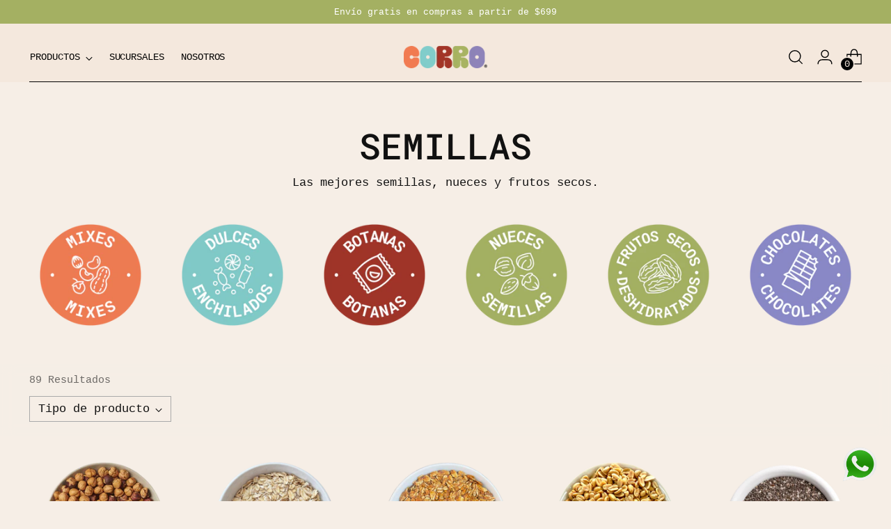

--- FILE ---
content_type: text/html; charset=utf-8
request_url: https://bodegacorro.com/collections/semillas?page=2
body_size: 42944
content:
<!doctype html>

<!--
  ___                 ___           ___           ___
       /  /\                     /__/\         /  /\         /  /\
      /  /:/_                    \  \:\       /  /:/        /  /::\
     /  /:/ /\  ___     ___       \  \:\     /  /:/        /  /:/\:\
    /  /:/ /:/ /__/\   /  /\  ___  \  \:\   /  /:/  ___   /  /:/  \:\
   /__/:/ /:/  \  \:\ /  /:/ /__/\  \__\:\ /__/:/  /  /\ /__/:/ \__\:\
   \  \:\/:/    \  \:\  /:/  \  \:\ /  /:/ \  \:\ /  /:/ \  \:\ /  /:/
    \  \::/      \  \:\/:/    \  \:\  /:/   \  \:\  /:/   \  \:\  /:/
     \  \:\       \  \::/      \  \:\/:/     \  \:\/:/     \  \:\/:/
      \  \:\       \__\/        \  \::/       \  \::/       \  \::/
       \__\/                     \__\/         \__\/         \__\/

  --------------------------------------------------------------------
  #  Stiletto v3.0.1
  #  Documentation: https://fluorescent.co/help/stiletto/
  #  Purchase: https://themes.shopify.com/themes/stiletto/
  #  A product by Fluorescent: https://fluorescent.co/
  --------------------------------------------------------------------
-->

<html class="no-js" lang="es" style="--announcement-height: 1px;">
  <head>
    <meta charset="UTF-8">
    <meta http-equiv="X-UA-Compatible" content="IE=edge,chrome=1">
    <meta name="viewport" content="width=device-width,initial-scale=1">
    




  <meta name="description" content="Las mejores semillas, nueces y frutos secos.">



    <link rel="canonical" href="https://bodegacorro.com/collections/semillas?page=2">
    <link rel="preconnect" href="https://cdn.shopify.com" crossorigin><link rel="shortcut icon" href="//bodegacorro.com/cdn/shop/files/favicon-corro.png?crop=center&height=32&v=1710543844&width=32" type="image/png"><title>SEMILLAS
&ndash; Página 2
&ndash; Bodega  Corro</title>

    





  
  




<meta property="og:url" content="https://bodegacorro.com/collections/semillas?page=2">
<meta property="og:site_name" content="Bodega  Corro">
<meta property="og:type" content="website">
<meta property="og:title" content="SEMILLAS">
<meta property="og:description" content="Las mejores semillas, nueces y frutos secos.">
<meta property="og:image" content="http://bodegacorro.com/cdn/shop/collections/Sin_titulo-4-06_3.png?v=1661193941">
<meta property="og:image:secure_url" content="https://bodegacorro.com/cdn/shop/collections/Sin_titulo-4-06_3.png?v=1661193941">



<meta name="twitter:title" content="SEMILLAS">
<meta name="twitter:description" content="Las mejores semillas, nueces y frutos secos.">
<meta name="twitter:card" content="summary_large_image">
<meta name="twitter:image" content="https://bodegacorro.com/cdn/shop/collections/Sin_titulo-4-06_3.png?v=1661193941">
<meta name="twitter:image:width" content="480">
<meta name="twitter:image:height" content="480">


    <script>
  console.log('Stiletto v3.0.1 by Fluorescent');

  document.documentElement.className = document.documentElement.className.replace('no-js', '');
  if (window.matchMedia(`(prefers-reduced-motion: reduce)`) === true || window.matchMedia(`(prefers-reduced-motion: reduce)`).matches === true) {
    document.documentElement.classList.add('prefers-reduced-motion');
  } else {
    document.documentElement.classList.add('do-anim');
  }

  window.theme = {
    version: 'v3.0.1',
    themeName: 'Stiletto',
    moneyFormat: "$ {{amount}}",
    strings: {
      name: "Bodega  Corro",
      accessibility: {
        play_video: "Juega a",
        pause_video: "Pausa",
        range_lower: "Baja",
        range_upper: "Arriba"
      },
      product: {
        no_shipping_rates: "Tarifa de envío no disponible",
        country_placeholder: "País\/Región",
        review: "Escriba un comentario"
      },
      products: {
        product: {
          unavailable: "No disponible",
          unitPrice: "Precio de la unidad",
          unitPriceSeparator: "Por",
          sku: "SKU"
        }
      },
      cart: {
        editCartNote: "Editar notas de pedido",
        addCartNote: "Añada una nota a su pedido",
        quantityError: "Tiene el número máximo de este producto en su cesta"
      },
      pagination: {
        viewing: "Está viendo {{ of }} de {{ total }}",
        products: "productos",
        results: "Resultados"
      }
    },
    routes: {
      root: "/",
      cart: {
        base: "/cart",
        add: "/cart/add",
        change: "/cart/change",
        update: "/cart/update",
        clear: "/cart/clear",
        // Manual routes until Shopify adds support
        shipping: "/cart/shipping_rates",
      },
      // Manual routes until Shopify adds support
      products: "/products",
      productRecommendations: "/recommendations/products",
      predictive_search_url: '/search/suggest',
    },
    icons: {
      chevron: "\u003cspan class=\"icon icon-new icon-chevron \"\u003e\n  \u003csvg viewBox=\"0 0 24 24\" fill=\"none\" xmlns=\"http:\/\/www.w3.org\/2000\/svg\"\u003e\u003cpath d=\"M1.875 7.438 12 17.563 22.125 7.438\" stroke=\"currentColor\" stroke-width=\"2\"\/\u003e\u003c\/svg\u003e\n\u003c\/span\u003e\n",
      close: "\u003cspan class=\"icon icon-new icon-close \"\u003e\n  \u003csvg viewBox=\"0 0 24 24\" fill=\"none\" xmlns=\"http:\/\/www.w3.org\/2000\/svg\"\u003e\u003cpath d=\"M2.66 1.34 2 .68.68 2l.66.66 1.32-1.32zm18.68 21.32.66.66L23.32 22l-.66-.66-1.32 1.32zm1.32-20 .66-.66L22 .68l-.66.66 1.32 1.32zM1.34 21.34.68 22 2 23.32l.66-.66-1.32-1.32zm0-18.68 10 10 1.32-1.32-10-10-1.32 1.32zm11.32 10 10-10-1.32-1.32-10 10 1.32 1.32zm-1.32-1.32-10 10 1.32 1.32 10-10-1.32-1.32zm0 1.32 10 10 1.32-1.32-10-10-1.32 1.32z\" fill=\"currentColor\"\/\u003e\u003c\/svg\u003e\n\u003c\/span\u003e\n",
      zoom: "\u003cspan class=\"icon icon-new icon-zoom \"\u003e\n  \u003csvg viewBox=\"0 0 24 24\" fill=\"none\" xmlns=\"http:\/\/www.w3.org\/2000\/svg\"\u003e\u003cpath d=\"M10.3,19.71c5.21,0,9.44-4.23,9.44-9.44S15.51,.83,10.3,.83,.86,5.05,.86,10.27s4.23,9.44,9.44,9.44Z\" fill=\"none\" stroke=\"currentColor\" stroke-linecap=\"round\" stroke-miterlimit=\"10\" stroke-width=\"1.63\"\/\u003e\n          \u003cpath d=\"M5.05,10.27H15.54\" fill=\"none\" stroke=\"currentColor\" stroke-miterlimit=\"10\" stroke-width=\"1.63\"\/\u003e\n          \u003cpath class=\"cross-up\" d=\"M10.3,5.02V15.51\" fill=\"none\" stroke=\"currentColor\" stroke-miterlimit=\"10\" stroke-width=\"1.63\"\/\u003e\n          \u003cpath d=\"M16.92,16.9l6.49,6.49\" fill=\"none\" stroke=\"currentColor\" stroke-miterlimit=\"10\" stroke-width=\"1.63\"\/\u003e\u003c\/svg\u003e\n\u003c\/span\u003e\n"
    },
    coreData: {
      n: "Stiletto",
      v: "v3.0.1",
    }
  }

  window.theme.searchableFields = "product_type,title,variants.title,vendor";

  
</script>

    <style>
  @font-face {
  font-family: Halant;
  font-weight: 400;
  font-style: normal;
  font-display: swap;
  src: url("//bodegacorro.com/cdn/fonts/halant/halant_n4.7a3ca1dd5e401bca6e0e60419988fc6cfb4396fb.woff2") format("woff2"),
       url("//bodegacorro.com/cdn/fonts/halant/halant_n4.38c179b4994871894f8956587b45f527a9326a7a.woff") format("woff");
}

  @font-face {
  font-family: "Roboto Mono";
  font-weight: 500;
  font-style: normal;
  font-display: swap;
  src: url("//bodegacorro.com/cdn/fonts/roboto_mono/robotomono_n5.29a963c13062654edff960e0fc0769528bdca7e5.woff2") format("woff2"),
       url("//bodegacorro.com/cdn/fonts/roboto_mono/robotomono_n5.ba11b9a58fc32158ddb2acccd36cc62c012f4109.woff") format("woff");
}

  @font-face {
  font-family: "Roboto Mono";
  font-weight: 200;
  font-style: normal;
  font-display: swap;
  src: url("//bodegacorro.com/cdn/fonts/roboto_mono/robotomono_n2.695e14ee36c9c54d0bdeacd7345f201eff220cd3.woff2") format("woff2"),
       url("//bodegacorro.com/cdn/fonts/roboto_mono/robotomono_n2.24cd1a91a8b190b35a5a1fb776c8029c60b1dca7.woff") format("woff");
}

  
  
  
  

  :root {
    --color-text: #111111;
    --color-text-8-percent: rgba(17, 17, 17, 0.08);  
    --color-text-alpha: rgba(17, 17, 17, 0.35);
    --color-text-meta: rgba(17, 17, 17, 0.6);
    --color-text-link: #000000;
    --color-text-error: #D02F2E;
    --color-text-success: #478947;

    --color-background: #f6eee6;
    --color-background-semi-transparent-80: rgba(246, 238, 230, 0.8);
    --color-background-semi-transparent-90: rgba(246, 238, 230, 0.9);

    --color-background-transparent: rgba(246, 238, 230, 0);
    --color-border: #aaaaaa;
    --color-border-meta: rgba(170, 170, 170, 0.6);
    --color-overlay: rgba(0, 0, 0, 0.7);

    --color-background-meta: #f1e4d7;
    --color-background-meta-alpha: rgba(241, 228, 215, 0.6);
    --color-background-darker-meta: #ead7c4;
    --color-background-darker-meta-alpha: rgba(234, 215, 196, 0.6);
    --color-background-placeholder: #ead7c4;
    --color-background-placeholder-lighter: #eedfcf;
    --color-foreground-placeholder: rgba(17, 17, 17, 0.4);

    --color-border-input: #aaaaaa;
    --color-border-input-alpha: rgba(170, 170, 170, 0.25);
    --color-text-input: #111111;
    --color-text-input-alpha: rgba(17, 17, 17, 0.04);

    --color-text-button: #ffffff;

    --color-background-button: #000000;
    --color-background-button-alpha: rgba(0, 0, 0, 0.6);
    --color-background-outline-button-alpha: rgba(0, 0, 0, 0.1);
    --color-background-button-hover: #333333;

    --color-icon: rgba(17, 17, 17, 0.4);
    --color-icon-darker: rgba(17, 17, 17, 0.6);

    --color-text-sale-badge: #C31818;
    --color-background-sold-badge: #414141;
    --color-text-sold-badge: #ffffff;

    --color-text-header: #000000;
    --color-text-header-half-transparent: rgba(0, 0, 0, 0.5);

    --color-background-header: #f4e8dd;
    --color-background-header-transparent: rgba(244, 232, 221, 0);
    --color-icon-header: #000000;
    --color-shadow-header: rgba(0, 0, 0, 0.15);

    --color-background-footer: #f4e8dd;
    --color-text-footer: #6b6b6b;
    --color-text-footer-subdued: rgba(107, 107, 107, 0.7);

    --color-products-sale-price: #C31818;
    --color-products-rating-star: #000000;

    --color-products-stock-good: #3C9342;
    --color-products-stock-medium: #A77A06;
    --color-products-stock-bad: #A70100;
    --color-products-stock-bad: #A70100;

    --font-logo: Halant, serif;
    --font-logo-weight: 400;
    --font-logo-style: normal;
    --logo-text-transform: uppercase;
    --logo-letter-spacing: 0.0em;

    --font-heading: "Roboto Mono", monospace;
    --font-heading-weight: 500;
    --font-heading-style: normal;
    --font-heading-text-transform: uppercase;
    --font-heading-base-letter-spacing: 0.0em;
    --font-heading-base-size: 51px;

    --font-body: "SF Mono", Menlo, Consolas, Monaco, Liberation Mono, Lucida Console, monospace, Apple Color Emoji, Segoe UI Emoji, Segoe UI Symbol;
    --font-body-weight: 400;
    --font-body-style: normal;
    --font-body-italic: italic;
    --font-body-bold-weight: bold;
    --font-body-base-letter-spacing: 0.0em;
    --font-body-base-size: 17px;

    /* Typography */
    --line-height-heading: 1.1;
    --line-height-subheading: 1.33;
    --line-height-body: 1.5;

    --logo-font-size: 
clamp(1.4rem, 1.1513812154696133rem + 1.0607734806629836vw, 2.0rem)
;

    --font-size-navigation-base: 17px;
    --font-navigation-base-letter-spacing: -0.005em;
    --font-navigation-base-text-transform: none;

    --font-size-heading-display-1: 
clamp(3.825rem, 3.428763812154696rem + 1.69060773480663vw, 4.78125rem)
;
    --font-size-heading-display-2: 
clamp(3.39915rem, 3.0470281077348065rem + 1.5023867403314919vw, 4.2489375rem)
;
    --font-size-heading-display-3: 
clamp(2.97483rem, 2.6666639088397788rem + 1.3148419889502763vw, 3.7185375rem)
;
    --font-size-heading-1-base: 
clamp(2.55rem, 2.2858425414364643rem + 1.12707182320442vw, 3.1875rem)
;
    --font-size-heading-2-base: 
clamp(2.23125rem, 2.000112223756906rem + 0.9861878453038674vw, 2.7890625rem)
;
    --font-size-heading-3-base: 
clamp(1.9125rem, 1.714381906077348rem + 0.845303867403315vw, 2.390625rem)
;
    --font-size-heading-4-base: 
clamp(1.48665rem, 1.3326462016574585rem + 0.6570828729281768vw, 1.8583125rem)
;
    --font-size-heading-5-base: 
clamp(1.275rem, 1.1429212707182321rem + 0.56353591160221vw, 1.59375rem)
;
    --font-size-heading-6-base: 
clamp(1.0608rem, 0.950910497237569rem + 0.4688618784530387vw, 1.326rem)
;
    --font-size-body-400: 
clamp(1.68161875rem, 1.6449448895027625rem + 0.15647513812154695vw, 1.770125rem)
;
    --font-size-body-350: 
clamp(1.569578125rem, 1.535347720994475rem + 0.14604972375690609vw, 1.6521875rem)
;
    --font-size-body-300: 
clamp(1.4575375rem, 1.4257505524861878rem + 0.1356243093922652vw, 1.53425rem)
;
    --font-size-body-250: 
clamp(1.345496875rem, 1.3161533839779005rem + 0.1251988950276243vw, 1.4163125rem)
;
    --font-size-body-200: 
clamp(1.23345625rem, 1.2065562154696132rem + 0.11477348066298342vw, 1.298375rem)
;
    --font-size-body-150: 
clamp(1.121415625rem, 1.096959046961326rem + 0.10434806629834253vw, 1.1804375rem)
;
    --font-size-body-100: 
clamp(1.009375rem, 0.9873618784530387rem + 0.09392265193370165vw, 1.0625rem)
;
    --font-size-body-75: 
clamp(0.896325rem, 0.8767773480662984rem + 0.08340331491712707vw, 0.9435rem)
;
    --font-size-body-60: 
clamp(0.829908125rem, 0.8118089364640884rem + 0.07722320441988952vw, 0.8735875rem)
;
    --font-size-body-50: 
clamp(0.784284375rem, 0.7671801795580111rem + 0.0729779005524862vw, 0.8255625rem)
;
    --font-size-body-25: 
clamp(0.72876875rem, 0.7128752762430939rem + 0.0678121546961326vw, 0.767125rem)
;
    --font-size-body-20: 
clamp(0.67224375rem, 0.6575830110497237rem + 0.06255248618784531vw, 0.707625rem)
;

    /* Buttons */
    
      --button-padding-multiplier: 1;
      --font-size-button: var(--font-size-body-50);
      --font-size-button-x-small: var(--font-size-body-25);
    

    --font-button-text-transform: uppercase;
    --button-letter-spacing: 0.05em;
    --line-height-button: 1.45;

    /* Product badges */
    
      --font-size-product-badge: var(--font-size-body-20);
    

    --font-product-badge-text-transform: uppercase;

    /* Product listing titles */
    
      --font-size-listing-title: var(--font-size-body-60);
    

    --font-product-listing-title-text-transform: uppercase;
    --font-product-listing-title-base-letter-spacing: 0.05em;

    /* Shopify pay specific */
    --payment-terms-background-color: #f1e4d7;
  }

  @supports not (font-size: clamp(10px, 3.3vw, 20px)) {
    :root {
      --logo-font-size: 
1.7rem
;
      --font-size-heading-display-1: 
4.303125rem
;
      --font-size-heading-display-2: 
3.82404375rem
;
      --font-size-heading-display-3: 
3.34668375rem
;
      --font-size-heading-1-base: 
2.86875rem
;
      --font-size-heading-2-base: 
2.51015625rem
;
      --font-size-heading-3-base: 
2.1515625rem
;
      --font-size-heading-4-base: 
1.67248125rem
;
      --font-size-heading-5-base: 
1.434375rem
;
      --font-size-heading-6-base: 
1.1934rem
;
      --font-size-body-400: 
1.725871875rem
;
      --font-size-body-350: 
1.6108828125rem
;
      --font-size-body-300: 
1.49589375rem
;
      --font-size-body-250: 
1.3809046875rem
;
      --font-size-body-200: 
1.265915625rem
;
      --font-size-body-150: 
1.1509265625rem
;
      --font-size-body-100: 
1.0359375rem
;
      --font-size-body-75: 
0.9199125rem
;
      --font-size-body-60: 
0.8517478125rem
;
      --font-size-body-50: 
0.8049234375rem
;
      --font-size-body-25: 
0.747946875rem
;
      --font-size-body-20: 
0.689934375rem
;
    }
  }.product-badge[data-handle="responsible"]{
        color: #3C9342;
      }
    
.product-badge[data-handle="best-seller"]{
        color: #7e6b45;
      }
    
.product-badge[data-handle="new"]{
        color: #000000;
      }
    
.product-badge[data-handle="mayoreo"]{
        color: #ee7b52;
      }
    
</style>

<script>
  flu = window.flu || {};
  flu.chunks = {
    photoswipe: "//bodegacorro.com/cdn/shop/t/5/assets/photoswipe-chunk.js?v=5630051195468424621707775079",
    swiper: "//bodegacorro.com/cdn/shop/t/5/assets/swiper-chunk.js?v=73725226959832986321707775079",
    nouislider: "//bodegacorro.com/cdn/shop/t/5/assets/nouislider-chunk.js?v=119160367387469102641707775079",
    polyfillInert: "//bodegacorro.com/cdn/shop/t/5/assets/polyfill-inert-chunk.js?v=9775187524458939151707775079",
    polyfillResizeObserver: "//bodegacorro.com/cdn/shop/t/5/assets/polyfill-resize-observer-chunk.js?v=49253094118087005231707775079",
  };
</script>





  <script type="module" src="//bodegacorro.com/cdn/shop/t/5/assets/theme.min.js?v=101902059758210320761707838447"></script>










<meta name="viewport" content="width=device-width,initial-scale=1">
<script defer>
  var defineVH = function () {
    document.documentElement.style.setProperty('--vh', window.innerHeight * 0.01 + 'px');
  };
  window.addEventListener('resize', defineVH);
  window.addEventListener('orientationchange', defineVH);
  defineVH();
</script>

<link href="//bodegacorro.com/cdn/shop/t/5/assets/theme.css?v=47115503991272185281712011001" rel="stylesheet" type="text/css" media="all" />


<script>window.performance && window.performance.mark && window.performance.mark('shopify.content_for_header.start');</script><meta id="shopify-digital-wallet" name="shopify-digital-wallet" content="/62223876293/digital_wallets/dialog">
<meta name="shopify-checkout-api-token" content="873638e61aea3929a1115ac8e9f0e791">
<meta id="in-context-paypal-metadata" data-shop-id="62223876293" data-venmo-supported="false" data-environment="production" data-locale="es_ES" data-paypal-v4="true" data-currency="MXN">
<link rel="alternate" type="application/atom+xml" title="Feed" href="/collections/semillas.atom" />
<link rel="prev" href="/collections/semillas?page=1">
<link rel="next" href="/collections/semillas?page=3">
<link rel="alternate" type="application/json+oembed" href="https://bodegacorro.com/collections/semillas.oembed?page=2">
<script async="async" src="/checkouts/internal/preloads.js?locale=es-MX"></script>
<script id="shopify-features" type="application/json">{"accessToken":"873638e61aea3929a1115ac8e9f0e791","betas":["rich-media-storefront-analytics"],"domain":"bodegacorro.com","predictiveSearch":true,"shopId":62223876293,"locale":"es"}</script>
<script>var Shopify = Shopify || {};
Shopify.shop = "bodegacorro.myshopify.com";
Shopify.locale = "es";
Shopify.currency = {"active":"MXN","rate":"1.0"};
Shopify.country = "MX";
Shopify.theme = {"name":"Triciclo | Cacahuates Corro | V1","id":135542538437,"schema_name":"Stiletto","schema_version":"3.0.1","theme_store_id":1621,"role":"main"};
Shopify.theme.handle = "null";
Shopify.theme.style = {"id":null,"handle":null};
Shopify.cdnHost = "bodegacorro.com/cdn";
Shopify.routes = Shopify.routes || {};
Shopify.routes.root = "/";</script>
<script type="module">!function(o){(o.Shopify=o.Shopify||{}).modules=!0}(window);</script>
<script>!function(o){function n(){var o=[];function n(){o.push(Array.prototype.slice.apply(arguments))}return n.q=o,n}var t=o.Shopify=o.Shopify||{};t.loadFeatures=n(),t.autoloadFeatures=n()}(window);</script>
<script id="shop-js-analytics" type="application/json">{"pageType":"collection"}</script>
<script defer="defer" async type="module" src="//bodegacorro.com/cdn/shopifycloud/shop-js/modules/v2/client.init-shop-cart-sync_BFpxDrjM.es.esm.js"></script>
<script defer="defer" async type="module" src="//bodegacorro.com/cdn/shopifycloud/shop-js/modules/v2/chunk.common_CnP21gUX.esm.js"></script>
<script defer="defer" async type="module" src="//bodegacorro.com/cdn/shopifycloud/shop-js/modules/v2/chunk.modal_D61HrJrg.esm.js"></script>
<script type="module">
  await import("//bodegacorro.com/cdn/shopifycloud/shop-js/modules/v2/client.init-shop-cart-sync_BFpxDrjM.es.esm.js");
await import("//bodegacorro.com/cdn/shopifycloud/shop-js/modules/v2/chunk.common_CnP21gUX.esm.js");
await import("//bodegacorro.com/cdn/shopifycloud/shop-js/modules/v2/chunk.modal_D61HrJrg.esm.js");

  window.Shopify.SignInWithShop?.initShopCartSync?.({"fedCMEnabled":true,"windoidEnabled":true});

</script>
<script>(function() {
  var isLoaded = false;
  function asyncLoad() {
    if (isLoaded) return;
    isLoaded = true;
    var urls = ["\/\/cdn.shopify.com\/proxy\/372a6e39701fe6fbe0e2b441e31de97e6cea755887efbff7bd5d2baa0fd1f0e9\/cdn.nfcube.com\/instafeed-54d42666c038bffe5c90ddcc99e237e5.js?shop=bodegacorro.myshopify.com\u0026sp-cache-control=cHVibGljLCBtYXgtYWdlPTkwMA"];
    for (var i = 0; i < urls.length; i++) {
      var s = document.createElement('script');
      s.type = 'text/javascript';
      s.async = true;
      s.src = urls[i];
      var x = document.getElementsByTagName('script')[0];
      x.parentNode.insertBefore(s, x);
    }
  };
  if(window.attachEvent) {
    window.attachEvent('onload', asyncLoad);
  } else {
    window.addEventListener('load', asyncLoad, false);
  }
})();</script>
<script id="__st">var __st={"a":62223876293,"offset":-21600,"reqid":"ca4e38bb-3958-44ff-8ec8-55b56e1e3603-1769799767","pageurl":"bodegacorro.com\/collections\/semillas?page=2","u":"d33e0e4ce251","p":"collection","rtyp":"collection","rid":289314209989};</script>
<script>window.ShopifyPaypalV4VisibilityTracking = true;</script>
<script id="captcha-bootstrap">!function(){'use strict';const t='contact',e='account',n='new_comment',o=[[t,t],['blogs',n],['comments',n],[t,'customer']],c=[[e,'customer_login'],[e,'guest_login'],[e,'recover_customer_password'],[e,'create_customer']],r=t=>t.map((([t,e])=>`form[action*='/${t}']:not([data-nocaptcha='true']) input[name='form_type'][value='${e}']`)).join(','),a=t=>()=>t?[...document.querySelectorAll(t)].map((t=>t.form)):[];function s(){const t=[...o],e=r(t);return a(e)}const i='password',u='form_key',d=['recaptcha-v3-token','g-recaptcha-response','h-captcha-response',i],f=()=>{try{return window.sessionStorage}catch{return}},m='__shopify_v',_=t=>t.elements[u];function p(t,e,n=!1){try{const o=window.sessionStorage,c=JSON.parse(o.getItem(e)),{data:r}=function(t){const{data:e,action:n}=t;return t[m]||n?{data:e,action:n}:{data:t,action:n}}(c);for(const[e,n]of Object.entries(r))t.elements[e]&&(t.elements[e].value=n);n&&o.removeItem(e)}catch(o){console.error('form repopulation failed',{error:o})}}const l='form_type',E='cptcha';function T(t){t.dataset[E]=!0}const w=window,h=w.document,L='Shopify',v='ce_forms',y='captcha';let A=!1;((t,e)=>{const n=(g='f06e6c50-85a8-45c8-87d0-21a2b65856fe',I='https://cdn.shopify.com/shopifycloud/storefront-forms-hcaptcha/ce_storefront_forms_captcha_hcaptcha.v1.5.2.iife.js',D={infoText:'Protegido por hCaptcha',privacyText:'Privacidad',termsText:'Términos'},(t,e,n)=>{const o=w[L][v],c=o.bindForm;if(c)return c(t,g,e,D).then(n);var r;o.q.push([[t,g,e,D],n]),r=I,A||(h.body.append(Object.assign(h.createElement('script'),{id:'captcha-provider',async:!0,src:r})),A=!0)});var g,I,D;w[L]=w[L]||{},w[L][v]=w[L][v]||{},w[L][v].q=[],w[L][y]=w[L][y]||{},w[L][y].protect=function(t,e){n(t,void 0,e),T(t)},Object.freeze(w[L][y]),function(t,e,n,w,h,L){const[v,y,A,g]=function(t,e,n){const i=e?o:[],u=t?c:[],d=[...i,...u],f=r(d),m=r(i),_=r(d.filter((([t,e])=>n.includes(e))));return[a(f),a(m),a(_),s()]}(w,h,L),I=t=>{const e=t.target;return e instanceof HTMLFormElement?e:e&&e.form},D=t=>v().includes(t);t.addEventListener('submit',(t=>{const e=I(t);if(!e)return;const n=D(e)&&!e.dataset.hcaptchaBound&&!e.dataset.recaptchaBound,o=_(e),c=g().includes(e)&&(!o||!o.value);(n||c)&&t.preventDefault(),c&&!n&&(function(t){try{if(!f())return;!function(t){const e=f();if(!e)return;const n=_(t);if(!n)return;const o=n.value;o&&e.removeItem(o)}(t);const e=Array.from(Array(32),(()=>Math.random().toString(36)[2])).join('');!function(t,e){_(t)||t.append(Object.assign(document.createElement('input'),{type:'hidden',name:u})),t.elements[u].value=e}(t,e),function(t,e){const n=f();if(!n)return;const o=[...t.querySelectorAll(`input[type='${i}']`)].map((({name:t})=>t)),c=[...d,...o],r={};for(const[a,s]of new FormData(t).entries())c.includes(a)||(r[a]=s);n.setItem(e,JSON.stringify({[m]:1,action:t.action,data:r}))}(t,e)}catch(e){console.error('failed to persist form',e)}}(e),e.submit())}));const S=(t,e)=>{t&&!t.dataset[E]&&(n(t,e.some((e=>e===t))),T(t))};for(const o of['focusin','change'])t.addEventListener(o,(t=>{const e=I(t);D(e)&&S(e,y())}));const B=e.get('form_key'),M=e.get(l),P=B&&M;t.addEventListener('DOMContentLoaded',(()=>{const t=y();if(P)for(const e of t)e.elements[l].value===M&&p(e,B);[...new Set([...A(),...v().filter((t=>'true'===t.dataset.shopifyCaptcha))])].forEach((e=>S(e,t)))}))}(h,new URLSearchParams(w.location.search),n,t,e,['guest_login'])})(!0,!0)}();</script>
<script integrity="sha256-4kQ18oKyAcykRKYeNunJcIwy7WH5gtpwJnB7kiuLZ1E=" data-source-attribution="shopify.loadfeatures" defer="defer" src="//bodegacorro.com/cdn/shopifycloud/storefront/assets/storefront/load_feature-a0a9edcb.js" crossorigin="anonymous"></script>
<script data-source-attribution="shopify.dynamic_checkout.dynamic.init">var Shopify=Shopify||{};Shopify.PaymentButton=Shopify.PaymentButton||{isStorefrontPortableWallets:!0,init:function(){window.Shopify.PaymentButton.init=function(){};var t=document.createElement("script");t.src="https://bodegacorro.com/cdn/shopifycloud/portable-wallets/latest/portable-wallets.es.js",t.type="module",document.head.appendChild(t)}};
</script>
<script data-source-attribution="shopify.dynamic_checkout.buyer_consent">
  function portableWalletsHideBuyerConsent(e){var t=document.getElementById("shopify-buyer-consent"),n=document.getElementById("shopify-subscription-policy-button");t&&n&&(t.classList.add("hidden"),t.setAttribute("aria-hidden","true"),n.removeEventListener("click",e))}function portableWalletsShowBuyerConsent(e){var t=document.getElementById("shopify-buyer-consent"),n=document.getElementById("shopify-subscription-policy-button");t&&n&&(t.classList.remove("hidden"),t.removeAttribute("aria-hidden"),n.addEventListener("click",e))}window.Shopify?.PaymentButton&&(window.Shopify.PaymentButton.hideBuyerConsent=portableWalletsHideBuyerConsent,window.Shopify.PaymentButton.showBuyerConsent=portableWalletsShowBuyerConsent);
</script>
<script data-source-attribution="shopify.dynamic_checkout.cart.bootstrap">document.addEventListener("DOMContentLoaded",(function(){function t(){return document.querySelector("shopify-accelerated-checkout-cart, shopify-accelerated-checkout")}if(t())Shopify.PaymentButton.init();else{new MutationObserver((function(e,n){t()&&(Shopify.PaymentButton.init(),n.disconnect())})).observe(document.body,{childList:!0,subtree:!0})}}));
</script>
<link id="shopify-accelerated-checkout-styles" rel="stylesheet" media="screen" href="https://bodegacorro.com/cdn/shopifycloud/portable-wallets/latest/accelerated-checkout-backwards-compat.css" crossorigin="anonymous">
<style id="shopify-accelerated-checkout-cart">
        #shopify-buyer-consent {
  margin-top: 1em;
  display: inline-block;
  width: 100%;
}

#shopify-buyer-consent.hidden {
  display: none;
}

#shopify-subscription-policy-button {
  background: none;
  border: none;
  padding: 0;
  text-decoration: underline;
  font-size: inherit;
  cursor: pointer;
}

#shopify-subscription-policy-button::before {
  box-shadow: none;
}

      </style>

<script>window.performance && window.performance.mark && window.performance.mark('shopify.content_for_header.end');</script>
  <!-- BEGIN app block: shopify://apps/hulk-form-builder/blocks/app-embed/b6b8dd14-356b-4725-a4ed-77232212b3c3 --><!-- BEGIN app snippet: hulkapps-formbuilder-theme-ext --><script type="text/javascript">
  
  if (typeof window.formbuilder_customer != "object") {
        window.formbuilder_customer = {}
  }

  window.hulkFormBuilder = {
    form_data: {},
    shop_data: {"shop_3cQR3fpw_jVwTXOYid8zgA":{"shop_uuid":"3cQR3fpw_jVwTXOYid8zgA","shop_timezone":"America\/Mexico_City","shop_id":103254,"shop_is_after_submit_enabled":true,"shop_shopify_plan":"Basic","shop_shopify_domain":"bodegacorro.myshopify.com","shop_created_at":"2024-03-19T19:05:20.892Z","is_skip_metafield":false,"shop_deleted":false,"shop_disabled":false}},
    settings_data: {"shop_settings":{"shop_customise_msgs":[],"default_customise_msgs":{"is_required":"is required","thank_you":"Thank you! The form was submitted successfully.","processing":"Processing...","valid_data":"Please provide valid data","valid_email":"Provide valid email format","valid_tags":"HTML Tags are not allowed","valid_phone":"Provide valid phone number","valid_captcha":"Please provide valid captcha response","valid_url":"Provide valid URL","only_number_alloud":"Provide valid number in","number_less":"must be less than","number_more":"must be more than","image_must_less":"Image must be less than 20MB","image_number":"Images allowed","image_extension":"Invalid extension! Please provide image file","error_image_upload":"Error in image upload. Please try again.","error_file_upload":"Error in file upload. Please try again.","your_response":"Your response","error_form_submit":"Error occur.Please try again after sometime.","email_submitted":"Form with this email is already submitted","invalid_email_by_zerobounce":"The email address you entered appears to be invalid. Please check it and try again.","download_file":"Download file","card_details_invalid":"Your card details are invalid","card_details":"Card details","please_enter_card_details":"Please enter card details","card_number":"Card number","exp_mm":"Exp MM","exp_yy":"Exp YY","crd_cvc":"CVV","payment_value":"Payment amount","please_enter_payment_amount":"Please enter payment amount","address1":"Address line 1","address2":"Address line 2","city":"City","province":"Province","zipcode":"Zip code","country":"Country","blocked_domain":"This form does not accept addresses from","file_must_less":"File must be less than 20MB","file_extension":"Invalid extension! Please provide file","only_file_number_alloud":"files allowed","previous":"Previous","next":"Next","must_have_a_input":"Please enter at least one field.","please_enter_required_data":"Please enter required data","atleast_one_special_char":"Include at least one special character","atleast_one_lowercase_char":"Include at least one lowercase character","atleast_one_uppercase_char":"Include at least one uppercase character","atleast_one_number":"Include at least one number","must_have_8_chars":"Must have 8 characters long","be_between_8_and_12_chars":"Be between 8 and 12 characters long","please_select":"Please Select","phone_submitted":"Form with this phone number is already submitted","user_res_parse_error":"Error while submitting the form","valid_same_values":"values must be same","product_choice_clear_selection":"Clear Selection","picture_choice_clear_selection":"Clear Selection","remove_all_for_file_image_upload":"Remove All","invalid_file_type_for_image_upload":"You can't upload files of this type.","invalid_file_type_for_signature_upload":"You can't upload files of this type.","max_files_exceeded_for_file_upload":"You can not upload any more files.","max_files_exceeded_for_image_upload":"You can not upload any more files.","file_already_exist":"File already uploaded","max_limit_exceed":"You have added the maximum number of text fields.","cancel_upload_for_file_upload":"Cancel upload","cancel_upload_for_image_upload":"Cancel upload","cancel_upload_for_signature_upload":"Cancel upload"},"shop_blocked_domains":[]}},
    features_data: {"shop_plan_features":{"shop_plan_features":["unlimited-forms","full-design-customization","export-form-submissions","multiple-recipients-for-form-submissions","multiple-admin-notifications","enable-captcha","unlimited-file-uploads","save-submitted-form-data","set-auto-response-message","conditional-logic","form-banner","save-as-draft-facility","include-user-response-in-admin-email","disable-form-submission","file-upload"]}},
    shop: null,
    shop_id: null,
    plan_features: null,
    validateDoubleQuotes: false,
    assets: {
      extraFunctions: "https://cdn.shopify.com/extensions/019bb5ee-ec40-7527-955d-c1b8751eb060/form-builder-by-hulkapps-50/assets/extra-functions.js",
      extraStyles: "https://cdn.shopify.com/extensions/019bb5ee-ec40-7527-955d-c1b8751eb060/form-builder-by-hulkapps-50/assets/extra-styles.css",
      bootstrapStyles: "https://cdn.shopify.com/extensions/019bb5ee-ec40-7527-955d-c1b8751eb060/form-builder-by-hulkapps-50/assets/theme-app-extension-bootstrap.css"
    },
    translations: {
      htmlTagNotAllowed: "HTML Tags are not allowed",
      sqlQueryNotAllowed: "SQL Queries are not allowed",
      doubleQuoteNotAllowed: "Double quotes are not allowed",
      vorwerkHttpWwwNotAllowed: "The words \u0026#39;http\u0026#39; and \u0026#39;www\u0026#39; are not allowed. Please remove them and try again.",
      maxTextFieldsReached: "You have added the maximum number of text fields.",
      avoidNegativeWords: "Avoid negative words: Don\u0026#39;t use negative words in your contact message.",
      customDesignOnly: "This form is for custom designs requests. For general inquiries please contact our team at info@stagheaddesigns.com",
      zerobounceApiErrorMsg: "We couldn\u0026#39;t verify your email due to a technical issue. Please try again later.",
    }

  }

  

  window.FbThemeAppExtSettingsHash = {}
  
</script><!-- END app snippet --><!-- END app block --><script src="https://cdn.shopify.com/extensions/019bb5ee-ec40-7527-955d-c1b8751eb060/form-builder-by-hulkapps-50/assets/form-builder-script.js" type="text/javascript" defer="defer"></script>
<link href="https://monorail-edge.shopifysvc.com" rel="dns-prefetch">
<script>(function(){if ("sendBeacon" in navigator && "performance" in window) {try {var session_token_from_headers = performance.getEntriesByType('navigation')[0].serverTiming.find(x => x.name == '_s').description;} catch {var session_token_from_headers = undefined;}var session_cookie_matches = document.cookie.match(/_shopify_s=([^;]*)/);var session_token_from_cookie = session_cookie_matches && session_cookie_matches.length === 2 ? session_cookie_matches[1] : "";var session_token = session_token_from_headers || session_token_from_cookie || "";function handle_abandonment_event(e) {var entries = performance.getEntries().filter(function(entry) {return /monorail-edge.shopifysvc.com/.test(entry.name);});if (!window.abandonment_tracked && entries.length === 0) {window.abandonment_tracked = true;var currentMs = Date.now();var navigation_start = performance.timing.navigationStart;var payload = {shop_id: 62223876293,url: window.location.href,navigation_start,duration: currentMs - navigation_start,session_token,page_type: "collection"};window.navigator.sendBeacon("https://monorail-edge.shopifysvc.com/v1/produce", JSON.stringify({schema_id: "online_store_buyer_site_abandonment/1.1",payload: payload,metadata: {event_created_at_ms: currentMs,event_sent_at_ms: currentMs}}));}}window.addEventListener('pagehide', handle_abandonment_event);}}());</script>
<script id="web-pixels-manager-setup">(function e(e,d,r,n,o){if(void 0===o&&(o={}),!Boolean(null===(a=null===(i=window.Shopify)||void 0===i?void 0:i.analytics)||void 0===a?void 0:a.replayQueue)){var i,a;window.Shopify=window.Shopify||{};var t=window.Shopify;t.analytics=t.analytics||{};var s=t.analytics;s.replayQueue=[],s.publish=function(e,d,r){return s.replayQueue.push([e,d,r]),!0};try{self.performance.mark("wpm:start")}catch(e){}var l=function(){var e={modern:/Edge?\/(1{2}[4-9]|1[2-9]\d|[2-9]\d{2}|\d{4,})\.\d+(\.\d+|)|Firefox\/(1{2}[4-9]|1[2-9]\d|[2-9]\d{2}|\d{4,})\.\d+(\.\d+|)|Chrom(ium|e)\/(9{2}|\d{3,})\.\d+(\.\d+|)|(Maci|X1{2}).+ Version\/(15\.\d+|(1[6-9]|[2-9]\d|\d{3,})\.\d+)([,.]\d+|)( \(\w+\)|)( Mobile\/\w+|) Safari\/|Chrome.+OPR\/(9{2}|\d{3,})\.\d+\.\d+|(CPU[ +]OS|iPhone[ +]OS|CPU[ +]iPhone|CPU IPhone OS|CPU iPad OS)[ +]+(15[._]\d+|(1[6-9]|[2-9]\d|\d{3,})[._]\d+)([._]\d+|)|Android:?[ /-](13[3-9]|1[4-9]\d|[2-9]\d{2}|\d{4,})(\.\d+|)(\.\d+|)|Android.+Firefox\/(13[5-9]|1[4-9]\d|[2-9]\d{2}|\d{4,})\.\d+(\.\d+|)|Android.+Chrom(ium|e)\/(13[3-9]|1[4-9]\d|[2-9]\d{2}|\d{4,})\.\d+(\.\d+|)|SamsungBrowser\/([2-9]\d|\d{3,})\.\d+/,legacy:/Edge?\/(1[6-9]|[2-9]\d|\d{3,})\.\d+(\.\d+|)|Firefox\/(5[4-9]|[6-9]\d|\d{3,})\.\d+(\.\d+|)|Chrom(ium|e)\/(5[1-9]|[6-9]\d|\d{3,})\.\d+(\.\d+|)([\d.]+$|.*Safari\/(?![\d.]+ Edge\/[\d.]+$))|(Maci|X1{2}).+ Version\/(10\.\d+|(1[1-9]|[2-9]\d|\d{3,})\.\d+)([,.]\d+|)( \(\w+\)|)( Mobile\/\w+|) Safari\/|Chrome.+OPR\/(3[89]|[4-9]\d|\d{3,})\.\d+\.\d+|(CPU[ +]OS|iPhone[ +]OS|CPU[ +]iPhone|CPU IPhone OS|CPU iPad OS)[ +]+(10[._]\d+|(1[1-9]|[2-9]\d|\d{3,})[._]\d+)([._]\d+|)|Android:?[ /-](13[3-9]|1[4-9]\d|[2-9]\d{2}|\d{4,})(\.\d+|)(\.\d+|)|Mobile Safari.+OPR\/([89]\d|\d{3,})\.\d+\.\d+|Android.+Firefox\/(13[5-9]|1[4-9]\d|[2-9]\d{2}|\d{4,})\.\d+(\.\d+|)|Android.+Chrom(ium|e)\/(13[3-9]|1[4-9]\d|[2-9]\d{2}|\d{4,})\.\d+(\.\d+|)|Android.+(UC? ?Browser|UCWEB|U3)[ /]?(15\.([5-9]|\d{2,})|(1[6-9]|[2-9]\d|\d{3,})\.\d+)\.\d+|SamsungBrowser\/(5\.\d+|([6-9]|\d{2,})\.\d+)|Android.+MQ{2}Browser\/(14(\.(9|\d{2,})|)|(1[5-9]|[2-9]\d|\d{3,})(\.\d+|))(\.\d+|)|K[Aa][Ii]OS\/(3\.\d+|([4-9]|\d{2,})\.\d+)(\.\d+|)/},d=e.modern,r=e.legacy,n=navigator.userAgent;return n.match(d)?"modern":n.match(r)?"legacy":"unknown"}(),u="modern"===l?"modern":"legacy",c=(null!=n?n:{modern:"",legacy:""})[u],f=function(e){return[e.baseUrl,"/wpm","/b",e.hashVersion,"modern"===e.buildTarget?"m":"l",".js"].join("")}({baseUrl:d,hashVersion:r,buildTarget:u}),m=function(e){var d=e.version,r=e.bundleTarget,n=e.surface,o=e.pageUrl,i=e.monorailEndpoint;return{emit:function(e){var a=e.status,t=e.errorMsg,s=(new Date).getTime(),l=JSON.stringify({metadata:{event_sent_at_ms:s},events:[{schema_id:"web_pixels_manager_load/3.1",payload:{version:d,bundle_target:r,page_url:o,status:a,surface:n,error_msg:t},metadata:{event_created_at_ms:s}}]});if(!i)return console&&console.warn&&console.warn("[Web Pixels Manager] No Monorail endpoint provided, skipping logging."),!1;try{return self.navigator.sendBeacon.bind(self.navigator)(i,l)}catch(e){}var u=new XMLHttpRequest;try{return u.open("POST",i,!0),u.setRequestHeader("Content-Type","text/plain"),u.send(l),!0}catch(e){return console&&console.warn&&console.warn("[Web Pixels Manager] Got an unhandled error while logging to Monorail."),!1}}}}({version:r,bundleTarget:l,surface:e.surface,pageUrl:self.location.href,monorailEndpoint:e.monorailEndpoint});try{o.browserTarget=l,function(e){var d=e.src,r=e.async,n=void 0===r||r,o=e.onload,i=e.onerror,a=e.sri,t=e.scriptDataAttributes,s=void 0===t?{}:t,l=document.createElement("script"),u=document.querySelector("head"),c=document.querySelector("body");if(l.async=n,l.src=d,a&&(l.integrity=a,l.crossOrigin="anonymous"),s)for(var f in s)if(Object.prototype.hasOwnProperty.call(s,f))try{l.dataset[f]=s[f]}catch(e){}if(o&&l.addEventListener("load",o),i&&l.addEventListener("error",i),u)u.appendChild(l);else{if(!c)throw new Error("Did not find a head or body element to append the script");c.appendChild(l)}}({src:f,async:!0,onload:function(){if(!function(){var e,d;return Boolean(null===(d=null===(e=window.Shopify)||void 0===e?void 0:e.analytics)||void 0===d?void 0:d.initialized)}()){var d=window.webPixelsManager.init(e)||void 0;if(d){var r=window.Shopify.analytics;r.replayQueue.forEach((function(e){var r=e[0],n=e[1],o=e[2];d.publishCustomEvent(r,n,o)})),r.replayQueue=[],r.publish=d.publishCustomEvent,r.visitor=d.visitor,r.initialized=!0}}},onerror:function(){return m.emit({status:"failed",errorMsg:"".concat(f," has failed to load")})},sri:function(e){var d=/^sha384-[A-Za-z0-9+/=]+$/;return"string"==typeof e&&d.test(e)}(c)?c:"",scriptDataAttributes:o}),m.emit({status:"loading"})}catch(e){m.emit({status:"failed",errorMsg:(null==e?void 0:e.message)||"Unknown error"})}}})({shopId: 62223876293,storefrontBaseUrl: "https://bodegacorro.com",extensionsBaseUrl: "https://extensions.shopifycdn.com/cdn/shopifycloud/web-pixels-manager",monorailEndpoint: "https://monorail-edge.shopifysvc.com/unstable/produce_batch",surface: "storefront-renderer",enabledBetaFlags: ["2dca8a86"],webPixelsConfigList: [{"id":"355893445","configuration":"{\"config\":\"{\\\"pixel_id\\\":\\\"G-1BCS03XNLD\\\",\\\"gtag_events\\\":[{\\\"type\\\":\\\"purchase\\\",\\\"action_label\\\":\\\"G-1BCS03XNLD\\\"},{\\\"type\\\":\\\"page_view\\\",\\\"action_label\\\":\\\"G-1BCS03XNLD\\\"},{\\\"type\\\":\\\"view_item\\\",\\\"action_label\\\":\\\"G-1BCS03XNLD\\\"},{\\\"type\\\":\\\"search\\\",\\\"action_label\\\":\\\"G-1BCS03XNLD\\\"},{\\\"type\\\":\\\"add_to_cart\\\",\\\"action_label\\\":\\\"G-1BCS03XNLD\\\"},{\\\"type\\\":\\\"begin_checkout\\\",\\\"action_label\\\":\\\"G-1BCS03XNLD\\\"},{\\\"type\\\":\\\"add_payment_info\\\",\\\"action_label\\\":\\\"G-1BCS03XNLD\\\"}],\\\"enable_monitoring_mode\\\":false}\"}","eventPayloadVersion":"v1","runtimeContext":"OPEN","scriptVersion":"b2a88bafab3e21179ed38636efcd8a93","type":"APP","apiClientId":1780363,"privacyPurposes":[],"dataSharingAdjustments":{"protectedCustomerApprovalScopes":["read_customer_address","read_customer_email","read_customer_name","read_customer_personal_data","read_customer_phone"]}},{"id":"shopify-app-pixel","configuration":"{}","eventPayloadVersion":"v1","runtimeContext":"STRICT","scriptVersion":"0450","apiClientId":"shopify-pixel","type":"APP","privacyPurposes":["ANALYTICS","MARKETING"]},{"id":"shopify-custom-pixel","eventPayloadVersion":"v1","runtimeContext":"LAX","scriptVersion":"0450","apiClientId":"shopify-pixel","type":"CUSTOM","privacyPurposes":["ANALYTICS","MARKETING"]}],isMerchantRequest: false,initData: {"shop":{"name":"Bodega  Corro","paymentSettings":{"currencyCode":"MXN"},"myshopifyDomain":"bodegacorro.myshopify.com","countryCode":"MX","storefrontUrl":"https:\/\/bodegacorro.com"},"customer":null,"cart":null,"checkout":null,"productVariants":[],"purchasingCompany":null},},"https://bodegacorro.com/cdn","1d2a099fw23dfb22ep557258f5m7a2edbae",{"modern":"","legacy":""},{"shopId":"62223876293","storefrontBaseUrl":"https:\/\/bodegacorro.com","extensionBaseUrl":"https:\/\/extensions.shopifycdn.com\/cdn\/shopifycloud\/web-pixels-manager","surface":"storefront-renderer","enabledBetaFlags":"[\"2dca8a86\"]","isMerchantRequest":"false","hashVersion":"1d2a099fw23dfb22ep557258f5m7a2edbae","publish":"custom","events":"[[\"page_viewed\",{}],[\"collection_viewed\",{\"collection\":{\"id\":\"289314209989\",\"title\":\"SEMILLAS\",\"productVariants\":[{\"price\":{\"amount\":290.0,\"currencyCode\":\"MXN\"},\"product\":{\"title\":\"Avellana Tostada\",\"vendor\":\"Nueces y semillas\",\"id\":\"7681535082693\",\"untranslatedTitle\":\"Avellana Tostada\",\"url\":\"\/products\/avellana-tostada\",\"type\":\"Nueces y semillas\"},\"id\":\"42893948059845\",\"image\":{\"src\":\"\/\/bodegacorro.com\/cdn\/shop\/files\/71.png?v=1712859234\"},\"sku\":\"AVLLTOST-500\",\"title\":\"500 g\",\"untranslatedTitle\":\"500 g\"},{\"price\":{\"amount\":35.0,\"currencyCode\":\"MXN\"},\"product\":{\"title\":\"Avena Natural\",\"vendor\":\"Nueces y semillas\",\"id\":\"7681535115461\",\"untranslatedTitle\":\"Avena Natural\",\"url\":\"\/products\/avena-natural\",\"type\":\"Nueces y semillas\"},\"id\":\"42893948092613\",\"image\":{\"src\":\"\/\/bodegacorro.com\/cdn\/shop\/files\/77.png?v=1712859241\"},\"sku\":\"AVNA-500\",\"title\":\"500 g\",\"untranslatedTitle\":\"500 g\"},{\"price\":{\"amount\":60.0,\"currencyCode\":\"MXN\"},\"product\":{\"title\":\"Avena Tostada\",\"vendor\":\"Nueces y semillas\",\"id\":\"7681535180997\",\"untranslatedTitle\":\"Avena Tostada\",\"url\":\"\/products\/avena-tostada\",\"type\":\"Nueces y semillas\"},\"id\":\"42893948158149\",\"image\":{\"src\":\"\/\/bodegacorro.com\/cdn\/shop\/files\/74.png?v=1712859250\"},\"sku\":\"AVNATOST-500\",\"title\":\"500 g\",\"untranslatedTitle\":\"500 g\"},{\"price\":{\"amount\":100.0,\"currencyCode\":\"MXN\"},\"product\":{\"title\":\"Cacahuate Tostado\",\"vendor\":\"Nueces y semillas\",\"id\":\"7681535246533\",\"untranslatedTitle\":\"Cacahuate Tostado\",\"url\":\"\/products\/cacahuate-tostado\",\"type\":\"Nueces y semillas\"},\"id\":\"42893948223685\",\"image\":{\"src\":\"\/\/bodegacorro.com\/cdn\/shop\/files\/83.png?v=1712859460\"},\"sku\":\"CACATOST-1\",\"title\":\"1 kg\",\"untranslatedTitle\":\"1 kg\"},{\"price\":{\"amount\":120.0,\"currencyCode\":\"MXN\"},\"product\":{\"title\":\"Chía\",\"vendor\":\"Nueces y semillas\",\"id\":\"7681535279301\",\"untranslatedTitle\":\"Chía\",\"url\":\"\/products\/chia\",\"type\":\"Nueces y semillas\"},\"id\":\"42893948321989\",\"image\":{\"src\":\"\/\/bodegacorro.com\/cdn\/shop\/files\/CHIAGRANEL.png?v=1712859485\"},\"sku\":\"CHIA-500\",\"title\":\"500 g\",\"untranslatedTitle\":\"500 g\"},{\"price\":{\"amount\":160.0,\"currencyCode\":\"MXN\"},\"product\":{\"title\":\"Coco Rallado\",\"vendor\":\"Frutos secos y deshidratados\",\"id\":\"7681535312069\",\"untranslatedTitle\":\"Coco Rallado\",\"url\":\"\/products\/coco-rallado\",\"type\":\"Frutos secos y deshidratados\"},\"id\":\"42893948354757\",\"image\":{\"src\":\"\/\/bodegacorro.com\/cdn\/shop\/files\/COCORAYADOGRANEL.png?v=1712859503\"},\"sku\":\"COCRALL-500\",\"title\":\"500 g\",\"untranslatedTitle\":\"500 g\"},{\"price\":{\"amount\":90.0,\"currencyCode\":\"MXN\"},\"product\":{\"title\":\"Girasol Natural\",\"vendor\":\"Nueces y semillas\",\"id\":\"7681535344837\",\"untranslatedTitle\":\"Girasol Natural\",\"url\":\"\/products\/girasol-natural\",\"type\":\"Nueces y semillas\"},\"id\":\"42893948387525\",\"image\":{\"src\":\"\/\/bodegacorro.com\/cdn\/shop\/files\/GIRASOLNATURALGRANEL.png?v=1712859572\"},\"sku\":\"GIRSL-500\",\"title\":\"500 g\",\"untranslatedTitle\":\"500 g\"},{\"price\":{\"amount\":170.0,\"currencyCode\":\"MXN\"},\"product\":{\"title\":\"Linaza Entera\",\"vendor\":\"Nueces y semillas\",\"id\":\"7681535377605\",\"untranslatedTitle\":\"Linaza Entera\",\"url\":\"\/products\/linaza-entera\",\"type\":\"Nueces y semillas\"},\"id\":\"42893948420293\",\"image\":{\"src\":\"\/\/bodegacorro.com\/cdn\/shop\/files\/LINAZAENTERAGRANEL.png?v=1712859617\"},\"sku\":\"LNZAE-1\",\"title\":\"1 kg\",\"untranslatedTitle\":\"1 kg\"},{\"price\":{\"amount\":160.0,\"currencyCode\":\"MXN\"},\"product\":{\"title\":\"Linaza Molida\",\"vendor\":\"Nueces y semillas\",\"id\":\"7681535410373\",\"untranslatedTitle\":\"Linaza Molida\",\"url\":\"\/products\/linaza-molida\",\"type\":\"Nueces y semillas\"},\"id\":\"42893948485829\",\"image\":{\"src\":\"\/\/bodegacorro.com\/cdn\/shop\/files\/LINAZAMOLIDAGRANEL.png?v=1712859623\"},\"sku\":\"LNZM-1\",\"title\":\"1 kg\",\"untranslatedTitle\":\"1 kg\"},{\"price\":{\"amount\":336.0,\"currencyCode\":\"MXN\"},\"product\":{\"title\":\"Pepita Verde Natural\",\"vendor\":\"Nueces y semillas\",\"id\":\"7681535443141\",\"untranslatedTitle\":\"Pepita Verde Natural\",\"url\":\"\/products\/pepita-verde-natural\",\"type\":\"Nueces y semillas\"},\"id\":\"42893948551365\",\"image\":{\"src\":\"\/\/bodegacorro.com\/cdn\/shop\/files\/PEPITAVERDEGRANEL.png?v=1712859823\"},\"sku\":\"PEPVER-1\",\"title\":\"1 kg\",\"untranslatedTitle\":\"1 kg\"},{\"price\":{\"amount\":280.0,\"currencyCode\":\"MXN\"},\"product\":{\"title\":\"Piñón blanco\",\"vendor\":\"Nueces y semillas\",\"id\":\"7681535475909\",\"untranslatedTitle\":\"Piñón blanco\",\"url\":\"\/products\/pinon-blanco\",\"type\":\"Nueces y semillas\"},\"id\":\"42893948616901\",\"image\":{\"src\":\"\/\/bodegacorro.com\/cdn\/shop\/files\/PINONBLANCOGRANEL.png?v=1712859845\"},\"sku\":\"PIÑB-250\",\"title\":\"250 g\",\"untranslatedTitle\":\"250 g\"},{\"price\":{\"amount\":1005.0,\"currencyCode\":\"MXN\"},\"product\":{\"title\":\"Piñón rosa\",\"vendor\":\"Nueces y semillas\",\"id\":\"7681535541445\",\"untranslatedTitle\":\"Piñón rosa\",\"url\":\"\/products\/pinon-rosa\",\"type\":\"Nueces y semillas\"},\"id\":\"42893948649669\",\"image\":{\"src\":\"\/\/bodegacorro.com\/cdn\/shop\/files\/PINONROSAGRANEL.png?v=1712859854\"},\"sku\":\"PIÑR-250\",\"title\":\"250 g\",\"untranslatedTitle\":\"250 g\"},{\"price\":{\"amount\":90.0,\"currencyCode\":\"MXN\"},\"product\":{\"title\":\"Tapioca\",\"vendor\":\"Nueces y semillas\",\"id\":\"7681535574213\",\"untranslatedTitle\":\"Tapioca\",\"url\":\"\/products\/tapioca\",\"type\":\"Nueces y semillas\"},\"id\":\"42893948715205\",\"image\":{\"src\":\"\/\/bodegacorro.com\/cdn\/shop\/files\/TAPIOCAGRANEL.png?v=1712859892\"},\"sku\":\"TAPI-500\",\"title\":\"500 g\",\"untranslatedTitle\":\"500 g\"},{\"price\":{\"amount\":380.0,\"currencyCode\":\"MXN\"},\"product\":{\"title\":\"Pistache\",\"vendor\":\"Nueces y semillas\",\"id\":\"7681535606981\",\"untranslatedTitle\":\"Pistache\",\"url\":\"\/products\/pistache\",\"type\":\"Nueces y semillas\"},\"id\":\"42893948747973\",\"image\":{\"src\":\"\/\/bodegacorro.com\/cdn\/shop\/files\/PISTACHEGRANEL.png?v=1712859862\"},\"sku\":\"PSTA-1\",\"title\":\"1 kg\",\"untranslatedTitle\":\"1 kg\"},{\"price\":{\"amount\":305.0,\"currencyCode\":\"MXN\"},\"product\":{\"title\":\"Pistache Pelado\",\"vendor\":\"Nueces y semillas\",\"id\":\"7681535639749\",\"untranslatedTitle\":\"Pistache Pelado\",\"url\":\"\/products\/pistache-pelado\",\"type\":\"Nueces y semillas\"},\"id\":\"42893948879045\",\"image\":{\"src\":\"\/\/bodegacorro.com\/cdn\/shop\/files\/PISTACHEPELADOGRANEL.png?v=1712859877\"},\"sku\":\"PSTAPEL-500\",\"title\":\"500 g\",\"untranslatedTitle\":\"500 g\"},{\"price\":{\"amount\":145.0,\"currencyCode\":\"MXN\"},\"product\":{\"title\":\"Quinoa\",\"vendor\":\"Nueces y semillas\",\"id\":\"7681535672517\",\"untranslatedTitle\":\"Quinoa\",\"url\":\"\/products\/quinoa\",\"type\":\"Nueces y semillas\"},\"id\":\"42893948944581\",\"image\":{\"src\":\"\/\/bodegacorro.com\/cdn\/shop\/files\/65.png?v=1712859885\"},\"sku\":\"QNOA-1\",\"title\":\"1 KG\",\"untranslatedTitle\":\"1 KG\"},{\"price\":{\"amount\":305.0,\"currencyCode\":\"MXN\"},\"product\":{\"title\":\"Energy Mix\",\"vendor\":\"Mixes corro\",\"id\":\"7681535770821\",\"untranslatedTitle\":\"Energy Mix\",\"url\":\"\/products\/energy-mix\",\"type\":\"Mixes corro\"},\"id\":\"42893949042885\",\"image\":{\"src\":\"\/\/bodegacorro.com\/cdn\/shop\/files\/68.png?v=1712858972\"},\"sku\":\"MIX-1\",\"title\":\"1 kg\",\"untranslatedTitle\":\"1 kg\"},{\"price\":{\"amount\":135.0,\"currencyCode\":\"MXN\"},\"product\":{\"title\":\"Cacahuate Español con Ajo\",\"vendor\":\"Botanas\",\"id\":\"7681535934661\",\"untranslatedTitle\":\"Cacahuate Español con Ajo\",\"url\":\"\/products\/cacahuate-espanol-con-ajo-1\",\"type\":\"Botanas\"},\"id\":\"42893949370565\",\"image\":{\"src\":\"\/\/bodegacorro.com\/cdn\/shop\/files\/ESPANOLAJOGRANEL_c8ced03d-7cef-4303-a260-4e7539211f21.png?v=1712859278\"},\"sku\":\"CACESPAJ-900\",\"title\":\"900 g\",\"untranslatedTitle\":\"900 g\"},{\"price\":{\"amount\":135.0,\"currencyCode\":\"MXN\"},\"product\":{\"title\":\"Cacahuate Español Salado\",\"vendor\":\"Botanas\",\"id\":\"7681535967429\",\"untranslatedTitle\":\"Cacahuate Español Salado\",\"url\":\"\/products\/cacahuate-espanol-salado\",\"type\":\"Botanas\"},\"id\":\"42893949436101\",\"image\":{\"src\":\"\/\/bodegacorro.com\/cdn\/shop\/files\/ESPANOLSALADO_2.png?v=1712859289\"},\"sku\":\"CACESPSAL-900\",\"title\":\"900 g\",\"untranslatedTitle\":\"900 g\"},{\"price\":{\"amount\":135.0,\"currencyCode\":\"MXN\"},\"product\":{\"title\":\"Cacahuate Enchilado\",\"vendor\":\"Botanas\",\"id\":\"7681536000197\",\"untranslatedTitle\":\"Cacahuate Enchilado\",\"url\":\"\/products\/cacahuate-enchilado\",\"type\":\"Botanas\"},\"id\":\"42893949501637\",\"image\":{\"src\":\"\/\/bodegacorro.com\/cdn\/shop\/files\/ENCHILADOGRANEL.png?v=1712859270\"},\"sku\":\"CACENCH-900\",\"title\":\"900 g\",\"untranslatedTitle\":\"900 g\"}]}}]]"});</script><script>
  window.ShopifyAnalytics = window.ShopifyAnalytics || {};
  window.ShopifyAnalytics.meta = window.ShopifyAnalytics.meta || {};
  window.ShopifyAnalytics.meta.currency = 'MXN';
  var meta = {"products":[{"id":7681535082693,"gid":"gid:\/\/shopify\/Product\/7681535082693","vendor":"Nueces y semillas","type":"Nueces y semillas","handle":"avellana-tostada","variants":[{"id":42893948059845,"price":29000,"name":"Avellana Tostada - 500 g","public_title":"500 g","sku":"AVLLTOST-500"}],"remote":false},{"id":7681535115461,"gid":"gid:\/\/shopify\/Product\/7681535115461","vendor":"Nueces y semillas","type":"Nueces y semillas","handle":"avena-natural","variants":[{"id":42893948092613,"price":3500,"name":"Avena Natural - 500 g","public_title":"500 g","sku":"AVNA-500"}],"remote":false},{"id":7681535180997,"gid":"gid:\/\/shopify\/Product\/7681535180997","vendor":"Nueces y semillas","type":"Nueces y semillas","handle":"avena-tostada","variants":[{"id":42893948158149,"price":6000,"name":"Avena Tostada - 500 g","public_title":"500 g","sku":"AVNATOST-500"}],"remote":false},{"id":7681535246533,"gid":"gid:\/\/shopify\/Product\/7681535246533","vendor":"Nueces y semillas","type":"Nueces y semillas","handle":"cacahuate-tostado","variants":[{"id":42893948223685,"price":10000,"name":"Cacahuate Tostado - 1 kg","public_title":"1 kg","sku":"CACATOST-1"},{"id":42893948256453,"price":6800,"name":"Cacahuate Tostado - 500 g","public_title":"500 g","sku":"CACTOST-500"},{"id":42893948289221,"price":4500,"name":"Cacahuate Tostado - 250 g","public_title":"250 g","sku":"CACATOST-250"}],"remote":false},{"id":7681535279301,"gid":"gid:\/\/shopify\/Product\/7681535279301","vendor":"Nueces y semillas","type":"Nueces y semillas","handle":"chia","variants":[{"id":42893948321989,"price":12000,"name":"Chía - 500 g","public_title":"500 g","sku":"CHIA-500"}],"remote":false},{"id":7681535312069,"gid":"gid:\/\/shopify\/Product\/7681535312069","vendor":"Frutos secos y deshidratados","type":"Frutos secos y deshidratados","handle":"coco-rallado","variants":[{"id":42893948354757,"price":16000,"name":"Coco Rallado - 500 g","public_title":"500 g","sku":"COCRALL-500"}],"remote":false},{"id":7681535344837,"gid":"gid:\/\/shopify\/Product\/7681535344837","vendor":"Nueces y semillas","type":"Nueces y semillas","handle":"girasol-natural","variants":[{"id":42893948387525,"price":9000,"name":"Girasol Natural - 500 g","public_title":"500 g","sku":"GIRSL-500"}],"remote":false},{"id":7681535377605,"gid":"gid:\/\/shopify\/Product\/7681535377605","vendor":"Nueces y semillas","type":"Nueces y semillas","handle":"linaza-entera","variants":[{"id":42893948420293,"price":17000,"name":"Linaza Entera - 1 kg","public_title":"1 kg","sku":"LNZAE-1"},{"id":42893948453061,"price":9500,"name":"Linaza Entera - 500 g","public_title":"500 g","sku":"LNZAE-500"}],"remote":false},{"id":7681535410373,"gid":"gid:\/\/shopify\/Product\/7681535410373","vendor":"Nueces y semillas","type":"Nueces y semillas","handle":"linaza-molida","variants":[{"id":42893948485829,"price":16000,"name":"Linaza Molida - 1 kg","public_title":"1 kg","sku":"LNZM-1"},{"id":42893948518597,"price":9000,"name":"Linaza Molida - 500 g","public_title":"500 g","sku":"MIX-500"}],"remote":false},{"id":7681535443141,"gid":"gid:\/\/shopify\/Product\/7681535443141","vendor":"Nueces y semillas","type":"Nueces y semillas","handle":"pepita-verde-natural","variants":[{"id":42893948551365,"price":33600,"name":"Pepita Verde Natural - 1 kg","public_title":"1 kg","sku":"PEPVER-1"},{"id":42893948584133,"price":20000,"name":"Pepita Verde Natural - 500 g","public_title":"500 g","sku":"PEPVER-500"}],"remote":false},{"id":7681535475909,"gid":"gid:\/\/shopify\/Product\/7681535475909","vendor":"Nueces y semillas","type":"Nueces y semillas","handle":"pinon-blanco","variants":[{"id":42893948616901,"price":28000,"name":"Piñón blanco - 250 g","public_title":"250 g","sku":"PIÑB-250"}],"remote":false},{"id":7681535541445,"gid":"gid:\/\/shopify\/Product\/7681535541445","vendor":"Nueces y semillas","type":"Nueces y semillas","handle":"pinon-rosa","variants":[{"id":42893948649669,"price":100500,"name":"Piñón rosa - 250 g","public_title":"250 g","sku":"PIÑR-250"}],"remote":false},{"id":7681535574213,"gid":"gid:\/\/shopify\/Product\/7681535574213","vendor":"Nueces y semillas","type":"Nueces y semillas","handle":"tapioca","variants":[{"id":42893948715205,"price":9000,"name":"Tapioca - 500 g","public_title":"500 g","sku":"TAPI-500"}],"remote":false},{"id":7681535606981,"gid":"gid:\/\/shopify\/Product\/7681535606981","vendor":"Nueces y semillas","type":"Nueces y semillas","handle":"pistache","variants":[{"id":42893948747973,"price":38000,"name":"Pistache - 1 kg","public_title":"1 kg","sku":"PSTA-1"},{"id":42893948780741,"price":21500,"name":"Pistache - 500 g","public_title":"500 g","sku":"PSTA-500"},{"id":42893948813509,"price":12500,"name":"Pistache - 250 g","public_title":"250 g","sku":"PSTA-250"}],"remote":false},{"id":7681535639749,"gid":"gid:\/\/shopify\/Product\/7681535639749","vendor":"Nueces y semillas","type":"Nueces y semillas","handle":"pistache-pelado","variants":[{"id":42893948879045,"price":30500,"name":"Pistache Pelado - 500 g","public_title":"500 g","sku":"PSTAPEL-500"},{"id":42893948911813,"price":17000,"name":"Pistache Pelado - 250 g","public_title":"250 g","sku":"PSTAPEL-250"}],"remote":false},{"id":7681535672517,"gid":"gid:\/\/shopify\/Product\/7681535672517","vendor":"Nueces y semillas","type":"Nueces y semillas","handle":"quinoa","variants":[{"id":42893948944581,"price":14500,"name":"Quinoa - 1 KG","public_title":"1 KG","sku":"QNOA-1"}],"remote":false},{"id":7681535770821,"gid":"gid:\/\/shopify\/Product\/7681535770821","vendor":"Mixes corro","type":"Mixes corro","handle":"energy-mix","variants":[{"id":42893949042885,"price":30500,"name":"Energy Mix - 1 kg","public_title":"1 kg","sku":"MIX-1"},{"id":42893949075653,"price":18000,"name":"Energy Mix - 500 g","public_title":"500 g","sku":"MIX-500"}],"remote":false},{"id":7681535934661,"gid":"gid:\/\/shopify\/Product\/7681535934661","vendor":"Botanas","type":"Botanas","handle":"cacahuate-espanol-con-ajo-1","variants":[{"id":42893949370565,"price":13500,"name":"Cacahuate Español con Ajo - 900 g","public_title":"900 g","sku":"CACESPAJ-900"},{"id":42893949403333,"price":8500,"name":"Cacahuate Español con Ajo - 450 g","public_title":"450 g","sku":"CACESPAJ-450"}],"remote":false},{"id":7681535967429,"gid":"gid:\/\/shopify\/Product\/7681535967429","vendor":"Botanas","type":"Botanas","handle":"cacahuate-espanol-salado","variants":[{"id":42893949436101,"price":13500,"name":"Cacahuate Español Salado - 900 g","public_title":"900 g","sku":"CACESPSAL-900"},{"id":42893949468869,"price":8500,"name":"Cacahuate Español Salado - 450 g","public_title":"450 g","sku":"CACESPSAL-450"}],"remote":false},{"id":7681536000197,"gid":"gid:\/\/shopify\/Product\/7681536000197","vendor":"Botanas","type":"Botanas","handle":"cacahuate-enchilado","variants":[{"id":42893949501637,"price":13500,"name":"Cacahuate Enchilado - 900 g","public_title":"900 g","sku":"CACENCH-900"},{"id":42893949534405,"price":8500,"name":"Cacahuate Enchilado - 450 g","public_title":"450 g","sku":"CACENCH-450"}],"remote":false}],"page":{"pageType":"collection","resourceType":"collection","resourceId":289314209989,"requestId":"ca4e38bb-3958-44ff-8ec8-55b56e1e3603-1769799767"}};
  for (var attr in meta) {
    window.ShopifyAnalytics.meta[attr] = meta[attr];
  }
</script>
<script class="analytics">
  (function () {
    var customDocumentWrite = function(content) {
      var jquery = null;

      if (window.jQuery) {
        jquery = window.jQuery;
      } else if (window.Checkout && window.Checkout.$) {
        jquery = window.Checkout.$;
      }

      if (jquery) {
        jquery('body').append(content);
      }
    };

    var hasLoggedConversion = function(token) {
      if (token) {
        return document.cookie.indexOf('loggedConversion=' + token) !== -1;
      }
      return false;
    }

    var setCookieIfConversion = function(token) {
      if (token) {
        var twoMonthsFromNow = new Date(Date.now());
        twoMonthsFromNow.setMonth(twoMonthsFromNow.getMonth() + 2);

        document.cookie = 'loggedConversion=' + token + '; expires=' + twoMonthsFromNow;
      }
    }

    var trekkie = window.ShopifyAnalytics.lib = window.trekkie = window.trekkie || [];
    if (trekkie.integrations) {
      return;
    }
    trekkie.methods = [
      'identify',
      'page',
      'ready',
      'track',
      'trackForm',
      'trackLink'
    ];
    trekkie.factory = function(method) {
      return function() {
        var args = Array.prototype.slice.call(arguments);
        args.unshift(method);
        trekkie.push(args);
        return trekkie;
      };
    };
    for (var i = 0; i < trekkie.methods.length; i++) {
      var key = trekkie.methods[i];
      trekkie[key] = trekkie.factory(key);
    }
    trekkie.load = function(config) {
      trekkie.config = config || {};
      trekkie.config.initialDocumentCookie = document.cookie;
      var first = document.getElementsByTagName('script')[0];
      var script = document.createElement('script');
      script.type = 'text/javascript';
      script.onerror = function(e) {
        var scriptFallback = document.createElement('script');
        scriptFallback.type = 'text/javascript';
        scriptFallback.onerror = function(error) {
                var Monorail = {
      produce: function produce(monorailDomain, schemaId, payload) {
        var currentMs = new Date().getTime();
        var event = {
          schema_id: schemaId,
          payload: payload,
          metadata: {
            event_created_at_ms: currentMs,
            event_sent_at_ms: currentMs
          }
        };
        return Monorail.sendRequest("https://" + monorailDomain + "/v1/produce", JSON.stringify(event));
      },
      sendRequest: function sendRequest(endpointUrl, payload) {
        // Try the sendBeacon API
        if (window && window.navigator && typeof window.navigator.sendBeacon === 'function' && typeof window.Blob === 'function' && !Monorail.isIos12()) {
          var blobData = new window.Blob([payload], {
            type: 'text/plain'
          });

          if (window.navigator.sendBeacon(endpointUrl, blobData)) {
            return true;
          } // sendBeacon was not successful

        } // XHR beacon

        var xhr = new XMLHttpRequest();

        try {
          xhr.open('POST', endpointUrl);
          xhr.setRequestHeader('Content-Type', 'text/plain');
          xhr.send(payload);
        } catch (e) {
          console.log(e);
        }

        return false;
      },
      isIos12: function isIos12() {
        return window.navigator.userAgent.lastIndexOf('iPhone; CPU iPhone OS 12_') !== -1 || window.navigator.userAgent.lastIndexOf('iPad; CPU OS 12_') !== -1;
      }
    };
    Monorail.produce('monorail-edge.shopifysvc.com',
      'trekkie_storefront_load_errors/1.1',
      {shop_id: 62223876293,
      theme_id: 135542538437,
      app_name: "storefront",
      context_url: window.location.href,
      source_url: "//bodegacorro.com/cdn/s/trekkie.storefront.c59ea00e0474b293ae6629561379568a2d7c4bba.min.js"});

        };
        scriptFallback.async = true;
        scriptFallback.src = '//bodegacorro.com/cdn/s/trekkie.storefront.c59ea00e0474b293ae6629561379568a2d7c4bba.min.js';
        first.parentNode.insertBefore(scriptFallback, first);
      };
      script.async = true;
      script.src = '//bodegacorro.com/cdn/s/trekkie.storefront.c59ea00e0474b293ae6629561379568a2d7c4bba.min.js';
      first.parentNode.insertBefore(script, first);
    };
    trekkie.load(
      {"Trekkie":{"appName":"storefront","development":false,"defaultAttributes":{"shopId":62223876293,"isMerchantRequest":null,"themeId":135542538437,"themeCityHash":"12255764931278573157","contentLanguage":"es","currency":"MXN","eventMetadataId":"55b6c940-9a95-478d-8181-6fa4502f9902"},"isServerSideCookieWritingEnabled":true,"monorailRegion":"shop_domain","enabledBetaFlags":["65f19447","b5387b81"]},"Session Attribution":{},"S2S":{"facebookCapiEnabled":false,"source":"trekkie-storefront-renderer","apiClientId":580111}}
    );

    var loaded = false;
    trekkie.ready(function() {
      if (loaded) return;
      loaded = true;

      window.ShopifyAnalytics.lib = window.trekkie;

      var originalDocumentWrite = document.write;
      document.write = customDocumentWrite;
      try { window.ShopifyAnalytics.merchantGoogleAnalytics.call(this); } catch(error) {};
      document.write = originalDocumentWrite;

      window.ShopifyAnalytics.lib.page(null,{"pageType":"collection","resourceType":"collection","resourceId":289314209989,"requestId":"ca4e38bb-3958-44ff-8ec8-55b56e1e3603-1769799767","shopifyEmitted":true});

      var match = window.location.pathname.match(/checkouts\/(.+)\/(thank_you|post_purchase)/)
      var token = match? match[1]: undefined;
      if (!hasLoggedConversion(token)) {
        setCookieIfConversion(token);
        window.ShopifyAnalytics.lib.track("Viewed Product Category",{"currency":"MXN","category":"Collection: semillas","collectionName":"semillas","collectionId":289314209989,"nonInteraction":true},undefined,undefined,{"shopifyEmitted":true});
      }
    });


        var eventsListenerScript = document.createElement('script');
        eventsListenerScript.async = true;
        eventsListenerScript.src = "//bodegacorro.com/cdn/shopifycloud/storefront/assets/shop_events_listener-3da45d37.js";
        document.getElementsByTagName('head')[0].appendChild(eventsListenerScript);

})();</script>
<script
  defer
  src="https://bodegacorro.com/cdn/shopifycloud/perf-kit/shopify-perf-kit-3.1.0.min.js"
  data-application="storefront-renderer"
  data-shop-id="62223876293"
  data-render-region="gcp-us-central1"
  data-page-type="collection"
  data-theme-instance-id="135542538437"
  data-theme-name="Stiletto"
  data-theme-version="3.0.1"
  data-monorail-region="shop_domain"
  data-resource-timing-sampling-rate="10"
  data-shs="true"
  data-shs-beacon="true"
  data-shs-export-with-fetch="true"
  data-shs-logs-sample-rate="1"
  data-shs-beacon-endpoint="https://bodegacorro.com/api/collect"
></script>
</head>

  <body class="template-collection">
    <div class="page">
      

      <div class="theme-editor-scroll-offset"></div>

      <div class="header__space" data-header-space></div>

      <!-- BEGIN sections: header-group -->
<div id="shopify-section-sections--16747861115077__announcement-bar" class="shopify-section shopify-section-group-header-group announcement-bar__outer-wrapper"><div
    
    class="announcement-bar"
    data-section-id="sections--16747861115077__announcement-bar"
    data-section-type="announcement-bar"
    data-timing="0"
    data-item-count="1"
    style="
      --color-background: #a4b062;
      --color-gradient-overlay: #a4b062;
      --color-gradient-overlay-transparent: rgba(164, 176, 98, 0);
      --color-text: #ffffff;
    "
  >
    <div class="ui-overlap-wrap">
      <div class="ui-overlap">
        <div class="fader left">
          <button class="slider-nav-button slider-nav-button-prev" title="Anterior">
            <span class="icon icon-new icon-chevron ">
  <svg viewBox="0 0 24 24" fill="none" xmlns="http://www.w3.org/2000/svg"><path d="M1.875 7.438 12 17.563 22.125 7.438" stroke="currentColor" stroke-width="2"/></svg>
</span>

          </button>
        </div>
        <div class="ui-overlap-item-clones" aria-hidden="true">
          <div
        class="announcement-bar__item ff-body fs-body-50 swiper-slide"
        
        data-slide
        
        data-index="0"
      ><div class="announcement-bar__item-inner"><p>Envío gratis en compras a partir de $699</p>
</div>
      </div>
        </div>
        <div class="fader right">
          <button class="slider-nav-button slider-nav-button-next" title="Siguiente">
            <span class="icon icon-new icon-chevron ">
  <svg viewBox="0 0 24 24" fill="none" xmlns="http://www.w3.org/2000/svg"><path d="M1.875 7.438 12 17.563 22.125 7.438" stroke="currentColor" stroke-width="2"/></svg>
</span>

          </button>
        </div>
      </div>
    </div>
    <div
      class="swiper"
      data-slider
      data-autoplay-enabled="true"
      data-autoplay-delay="4000"
    >
      <div class="swiper-wrapper">
        <div
        class="announcement-bar__item ff-body fs-body-50 swiper-slide"
        
        data-slide
        
        data-index="0"
      ><div class="announcement-bar__item-inner"><p>Envío gratis en compras a partir de $699</p>
</div>
      </div>
      </div>
    </div>
  </div>
</div><div id="shopify-section-sections--16747861115077__header" class="shopify-section shopify-section-group-header-group header__outer-wrapper"><script>
  
  
    document.documentElement.classList.add("sticky-header-enabled");
  
  
  
    document.body.classList.add("quick-search-position-right");
  
</script><header
  data-section-id="sections--16747861115077__header"
  data-section-type="header"
  
    data-enable-sticky-header="true"
  
  
  class="
    header
    header--layout-logo-center-nav-left
    header--has-logo
    
    
      header--has-transparent-logo
    
    header--has-accounts
    
    
    
    
    
  "
  
    data-is-sticky="true"
  
  data-navigation-position="left"
  data-logo-position="center"
  style="
    --logo-width: 120px;
    --mobile-logo-width: 90px;
    --color-cart-count-transparent: #000000;
    --color-text-transparent: #ffffff;
    --divider-width: 1px;
  "
>
  <a href="#main" class="header__skip-to-content btn btn--primary btn--small">
    Ir al contenido
  </a>

  <div class="header__inner"><div class="header__row header__row-desktop lower three-segment">
      <div class="header__row-segment header__row-segment-desktop left contains-nav">
        <div
    class="header__links-primary-scroll-container"
    data-scroll-container
    data-at-start="true"
    data-at-end="false"
    data-axis="horizontal"
  >
    <button
      class="scroll-button"
      data-position="start"
      data-direction="backwards"
      title="Anterior"
    >
      <span class="icon icon-new icon-chevron ">
  <svg viewBox="0 0 24 24" fill="none" xmlns="http://www.w3.org/2000/svg"><path d="M1.875 7.438 12 17.563 22.125 7.438" stroke="currentColor" stroke-width="2"/></svg>
</span>

    </button>
    <div class="scroll-overflow-indicator-wrap" data-position="start">
      <div class="scroll-overflow-indicator"></div>
    </div>
    <div data-scroll-container-viewport>
      <div class="scroll-sentinal scroll-sentinal--start" data-position="start"></div>
      <nav class="header__links header__links-primary" data-navigation>

<ul class="header__links-list fs-navigation-base">
  

    

    <li
      
        data-submenu-parent
      
    ><!-- if top level item is a link, render a clickable anchor link --><a
          class="navigation__submenu-trigger fs-navigation-base no-transition"
          data-link
          data-parent
          
            data-meganav-trigger
            data-meganav-type="compact_meganav"
            data-meganav-handle="productos"
          
          aria-haspopup="true"
          aria-expanded="false"
          aria-controls="productos-menu-0"
          
            href="#"
            
          

        >
          <span class="link-hover">
            PRODUCTOS
          </span>
          <span class="header__links-icon">
            <span class="icon icon-new icon-chevron-small ">
  <svg viewBox="0 0 24 24" fill="none" xmlns="http://www.w3.org/2000/svg"><path d="M1.875 7.438 12 17.563 22.125 7.438" stroke="currentColor" stroke-width="2.75"/></svg>
</span>

          </span>
        </a><div
  class="
    meganav
    
      meganav--has-promo
      meganav--promo-position-right
    
    
      animation
      animation--dropdown
    
  "
  id="productos-menu-0"
  data-submenu data-hidden="true"
  data-menu-handle="productos"
  data-meganav-type=compact_meganav
  data-align-to-trigger="true"
  style="
  --column-count: 1;
  --columns-width: 270px;
  --columns-width: 270px;
  --secondary-width: 550px;
  --color-promo-text: #ffffff;
  --color-text-overlay-button: #ffffff;
  --color-background-overlay-button: #ffffff;
  --color-background-overlay-outline-button-alpha:
rgba(255, 255, 255, 0.1);
  --overlay-background: #000000;
  
    --overlay-background-gradient: linear-gradient(180deg, rgba(0, 0, 0, 0.15) 22%, rgba(0, 0, 0, 1) 96%);
  
  --overlay-opacity: 0.26;
  "

>
  <div class="meganav__inner">
    
    <div class="meganav__primary">
    <div
  class="meganav__nav"
  data-column-count="1"
>
  <ul class="meganav__list-parent" depth="0">
    
      <li class="" depth="0">
        <h4>
          <a href="/collections/nueces-y-semillas">Nueces y Semillas</a>
        </h4>
        
          <ul depth="1">
            
          </ul>
        
      </li>
    
      <li class="" depth="0">
        <h4>
          <a href="/collections/frutos-secos-y-deshidratados">Frutos Secos y Deshidratados</a>
        </h4>
        
          <ul depth="1">
            
          </ul>
        
      </li>
    
      <li class="" depth="0">
        <h4>
          <a href="/collections/mixes-corro">Mixes Corro</a>
        </h4>
        
          <ul depth="1">
            
          </ul>
        
      </li>
    
      <li class="" depth="0">
        <h4>
          <a href="/collections/botanas">Botanas</a>
        </h4>
        
          <ul depth="1">
            
          </ul>
        
      </li>
    
      <li class="" depth="0">
        <h4>
          <a href="/collections/chocolates">Chocolates</a>
        </h4>
        
          <ul depth="1">
            
          </ul>
        
      </li>
    
      <li class="" depth="0">
        <h4>
          <a href="/collections/dulces-y-enchilados">Dulces y Enchilados</a>
        </h4>
        
          <ul depth="1">
            
          </ul>
        
      </li>
    
  </ul>
  
</div>

  </div>
    
      <div class="meganav__secondary">
      <div
        
        class="meganav-promo"
        style="
          --text-horizontal-position: flex-start;
          --text-vertical-position: flex-end;
          --min-promo-height: 350px;
        "
      ><a href="/collections/all" class="meganav__promo-image-link"><div
    class="
      image
      meganav__promo-image
      aspect-ratio--externally_set
      
      animation--lazy-load
    "
    style="--focal-alignment: center;"
  >
    


























    

<img
  alt="" 
  class="image__img" 
  loading="lazy" 
  width="1600" 
  height="1200" 
  src="//bodegacorro.com/cdn/shop/files/megamenu.png?v=1709189759&width=320" 
  
  srcset="//bodegacorro.com/cdn/shop/files/megamenu.png?v=1709189759&width=100 100w, //bodegacorro.com/cdn/shop/files/megamenu.png?v=1709189759&width=150 150w, //bodegacorro.com/cdn/shop/files/megamenu.png?v=1709189759&width=200 200w, //bodegacorro.com/cdn/shop/files/megamenu.png?v=1709189759&width=240 240w, //bodegacorro.com/cdn/shop/files/megamenu.png?v=1709189759&width=280 280w, //bodegacorro.com/cdn/shop/files/megamenu.png?v=1709189759&width=300 300w, //bodegacorro.com/cdn/shop/files/megamenu.png?v=1709189759&width=360 360w, //bodegacorro.com/cdn/shop/files/megamenu.png?v=1709189759&width=400 400w, //bodegacorro.com/cdn/shop/files/megamenu.png?v=1709189759&width=450 450w, //bodegacorro.com/cdn/shop/files/megamenu.png?v=1709189759&width=500 500w, //bodegacorro.com/cdn/shop/files/megamenu.png?v=1709189759&width=550 550w, //bodegacorro.com/cdn/shop/files/megamenu.png?v=1709189759&width=600 600w, //bodegacorro.com/cdn/shop/files/megamenu.png?v=1709189759&width=650 650w, //bodegacorro.com/cdn/shop/files/megamenu.png?v=1709189759&width=700 700w, //bodegacorro.com/cdn/shop/files/megamenu.png?v=1709189759&width=750 750w, //bodegacorro.com/cdn/shop/files/megamenu.png?v=1709189759&width=800 800w, //bodegacorro.com/cdn/shop/files/megamenu.png?v=1709189759&width=850 850w, //bodegacorro.com/cdn/shop/files/megamenu.png?v=1709189759&width=900 900w, //bodegacorro.com/cdn/shop/files/megamenu.png?v=1709189759&width=950 950w, //bodegacorro.com/cdn/shop/files/megamenu.png?v=1709189759&width=1000 1000w, //bodegacorro.com/cdn/shop/files/megamenu.png?v=1709189759&width=1100 1100w, //bodegacorro.com/cdn/shop/files/megamenu.png?v=1709189759&width=1200 1200w, //bodegacorro.com/cdn/shop/files/megamenu.png?v=1709189759&width=1300 1300w, //bodegacorro.com/cdn/shop/files/megamenu.png?v=1709189759&width=1400 1400w, //bodegacorro.com/cdn/shop/files/megamenu.png?v=1709189759&width=1500 1500w, //bodegacorro.com/cdn/shop/files/megamenu.png?v=1709189759&width=1600 1600w" 
  sizes="550px"
  onload="javascript: this.closest('.image').classList.add('loaded')"
/>
  </div></a><div class="meganav__secondary-promo-overlay"></div>

        <div class="meganav__secondary-promo-text">
          
            <h3 class="ff-heading fs-heading-4-base meganav__secondary-promo-text-heading">¡NUEVO PRODUCTO!</h3>
          
          


  

  <div class="button-block__button button-block__button--justify- button-block__button--justify-mobile- meganav__secondary-promo-text-button" ><a
      
      
        href="/collections/all"
      

      class="
        btn
        
          btn--overlay
        
        
        
        
          btn--x-small
        
        btn--secondary"
    >
      <span>comprar ahora</span>
    </a>
  </div>

  


        </div>
      </div>
    </div>
    
  </div>
</div>
</li>
  

    

    <li
      
    ><a
          href="/pages/sucursales"
          class=""
          data-link
          
        >
          <span class="link-hover">
            SUCURSALES
          </span>
        </a></li>
  

    

    <li
      
    ><a
          href="/pages/nosotros"
          class=""
          data-link
          
        >
          <span class="link-hover">
            NOSOTROS
          </span>
        </a></li>
  
</ul>

</nav>
      <div class="scroll-sentinal scroll-sentinal--end" data-position="end"></div>
    </div>
    <div class="scroll-overflow-indicator-wrap" data-position="end">
      <div class="scroll-overflow-indicator"></div>
    </div>
    <button
      class="scroll-button"
      data-position="end"
      data-direction="forwards"
      title="Siguiente"
    >
      <span class="icon icon-new icon-chevron ">
  <svg viewBox="0 0 24 24" fill="none" xmlns="http://www.w3.org/2000/svg"><path d="M1.875 7.438 12 17.563 22.125 7.438" stroke="currentColor" stroke-width="2"/></svg>
</span>

    </button>
  </div>

      </div><span class="header__logo">
    <a
      class="header__logo-link"
      href="/"
      
        aria-label="Bodega  Corro"
      
    ><div
    class="
      image
      regular-logo
      
      
      animation--lazy-load
    "
    style=""
  >
    




































    

<img
  alt="" 
  class="image__img" 
  fetchpriority="high"
  width="4834" 
  height="1295" 
  src="//bodegacorro.com/cdn/shop/files/logo_corro_png.png?v=1707875060&width=320" 
  
  srcset="//bodegacorro.com/cdn/shop/files/logo_corro_png.png?v=1707875060&width=100 100w, //bodegacorro.com/cdn/shop/files/logo_corro_png.png?v=1707875060&width=150 150w, //bodegacorro.com/cdn/shop/files/logo_corro_png.png?v=1707875060&width=200 200w, //bodegacorro.com/cdn/shop/files/logo_corro_png.png?v=1707875060&width=240 240w, //bodegacorro.com/cdn/shop/files/logo_corro_png.png?v=1707875060&width=280 280w, //bodegacorro.com/cdn/shop/files/logo_corro_png.png?v=1707875060&width=300 300w, //bodegacorro.com/cdn/shop/files/logo_corro_png.png?v=1707875060&width=360 360w, //bodegacorro.com/cdn/shop/files/logo_corro_png.png?v=1707875060&width=400 400w, //bodegacorro.com/cdn/shop/files/logo_corro_png.png?v=1707875060&width=450 450w, //bodegacorro.com/cdn/shop/files/logo_corro_png.png?v=1707875060&width=500 500w, //bodegacorro.com/cdn/shop/files/logo_corro_png.png?v=1707875060&width=550 550w, //bodegacorro.com/cdn/shop/files/logo_corro_png.png?v=1707875060&width=600 600w, //bodegacorro.com/cdn/shop/files/logo_corro_png.png?v=1707875060&width=650 650w, //bodegacorro.com/cdn/shop/files/logo_corro_png.png?v=1707875060&width=700 700w, //bodegacorro.com/cdn/shop/files/logo_corro_png.png?v=1707875060&width=750 750w, //bodegacorro.com/cdn/shop/files/logo_corro_png.png?v=1707875060&width=800 800w, //bodegacorro.com/cdn/shop/files/logo_corro_png.png?v=1707875060&width=850 850w, //bodegacorro.com/cdn/shop/files/logo_corro_png.png?v=1707875060&width=900 900w, //bodegacorro.com/cdn/shop/files/logo_corro_png.png?v=1707875060&width=950 950w, //bodegacorro.com/cdn/shop/files/logo_corro_png.png?v=1707875060&width=1000 1000w, //bodegacorro.com/cdn/shop/files/logo_corro_png.png?v=1707875060&width=1100 1100w, //bodegacorro.com/cdn/shop/files/logo_corro_png.png?v=1707875060&width=1200 1200w, //bodegacorro.com/cdn/shop/files/logo_corro_png.png?v=1707875060&width=1300 1300w, //bodegacorro.com/cdn/shop/files/logo_corro_png.png?v=1707875060&width=1400 1400w, //bodegacorro.com/cdn/shop/files/logo_corro_png.png?v=1707875060&width=1500 1500w, //bodegacorro.com/cdn/shop/files/logo_corro_png.png?v=1707875060&width=1600 1600w, //bodegacorro.com/cdn/shop/files/logo_corro_png.png?v=1707875060&width=1800 1800w, //bodegacorro.com/cdn/shop/files/logo_corro_png.png?v=1707875060&width=2000 2000w, //bodegacorro.com/cdn/shop/files/logo_corro_png.png?v=1707875060&width=2200 2200w, //bodegacorro.com/cdn/shop/files/logo_corro_png.png?v=1707875060&width=2400 2400w, //bodegacorro.com/cdn/shop/files/logo_corro_png.png?v=1707875060&width=2600 2600w, //bodegacorro.com/cdn/shop/files/logo_corro_png.png?v=1707875060&width=2800 2800w, //bodegacorro.com/cdn/shop/files/logo_corro_png.png?v=1707875060&width=3000 3000w, //bodegacorro.com/cdn/shop/files/logo_corro_png.png?v=1707875060&width=3500 3500w, //bodegacorro.com/cdn/shop/files/logo_corro_png.png?v=1707875060&width=4000 4000w, //bodegacorro.com/cdn/shop/files/logo_corro_png.png?v=1707875060&width=4500 4500w" 
  sizes="(max-width: 960px) 90px, 120px"
  onload="javascript: this.closest('.image').classList.add('loaded')"
/>
  </div><div
    class="
      image
      transparent-logo
      
      
      animation--lazy-load
    "
    style=""
  >
    




































    

<img
  alt="" 
  class="image__img" 
  fetchpriority="high"
  width="4834" 
  height="1295" 
  src="//bodegacorro.com/cdn/shop/files/logo_corro_png.png?v=1707875060&width=320" 
  
  srcset="//bodegacorro.com/cdn/shop/files/logo_corro_png.png?v=1707875060&width=100 100w, //bodegacorro.com/cdn/shop/files/logo_corro_png.png?v=1707875060&width=150 150w, //bodegacorro.com/cdn/shop/files/logo_corro_png.png?v=1707875060&width=200 200w, //bodegacorro.com/cdn/shop/files/logo_corro_png.png?v=1707875060&width=240 240w, //bodegacorro.com/cdn/shop/files/logo_corro_png.png?v=1707875060&width=280 280w, //bodegacorro.com/cdn/shop/files/logo_corro_png.png?v=1707875060&width=300 300w, //bodegacorro.com/cdn/shop/files/logo_corro_png.png?v=1707875060&width=360 360w, //bodegacorro.com/cdn/shop/files/logo_corro_png.png?v=1707875060&width=400 400w, //bodegacorro.com/cdn/shop/files/logo_corro_png.png?v=1707875060&width=450 450w, //bodegacorro.com/cdn/shop/files/logo_corro_png.png?v=1707875060&width=500 500w, //bodegacorro.com/cdn/shop/files/logo_corro_png.png?v=1707875060&width=550 550w, //bodegacorro.com/cdn/shop/files/logo_corro_png.png?v=1707875060&width=600 600w, //bodegacorro.com/cdn/shop/files/logo_corro_png.png?v=1707875060&width=650 650w, //bodegacorro.com/cdn/shop/files/logo_corro_png.png?v=1707875060&width=700 700w, //bodegacorro.com/cdn/shop/files/logo_corro_png.png?v=1707875060&width=750 750w, //bodegacorro.com/cdn/shop/files/logo_corro_png.png?v=1707875060&width=800 800w, //bodegacorro.com/cdn/shop/files/logo_corro_png.png?v=1707875060&width=850 850w, //bodegacorro.com/cdn/shop/files/logo_corro_png.png?v=1707875060&width=900 900w, //bodegacorro.com/cdn/shop/files/logo_corro_png.png?v=1707875060&width=950 950w, //bodegacorro.com/cdn/shop/files/logo_corro_png.png?v=1707875060&width=1000 1000w, //bodegacorro.com/cdn/shop/files/logo_corro_png.png?v=1707875060&width=1100 1100w, //bodegacorro.com/cdn/shop/files/logo_corro_png.png?v=1707875060&width=1200 1200w, //bodegacorro.com/cdn/shop/files/logo_corro_png.png?v=1707875060&width=1300 1300w, //bodegacorro.com/cdn/shop/files/logo_corro_png.png?v=1707875060&width=1400 1400w, //bodegacorro.com/cdn/shop/files/logo_corro_png.png?v=1707875060&width=1500 1500w, //bodegacorro.com/cdn/shop/files/logo_corro_png.png?v=1707875060&width=1600 1600w, //bodegacorro.com/cdn/shop/files/logo_corro_png.png?v=1707875060&width=1800 1800w, //bodegacorro.com/cdn/shop/files/logo_corro_png.png?v=1707875060&width=2000 2000w, //bodegacorro.com/cdn/shop/files/logo_corro_png.png?v=1707875060&width=2200 2200w, //bodegacorro.com/cdn/shop/files/logo_corro_png.png?v=1707875060&width=2400 2400w, //bodegacorro.com/cdn/shop/files/logo_corro_png.png?v=1707875060&width=2600 2600w, //bodegacorro.com/cdn/shop/files/logo_corro_png.png?v=1707875060&width=2800 2800w, //bodegacorro.com/cdn/shop/files/logo_corro_png.png?v=1707875060&width=3000 3000w, //bodegacorro.com/cdn/shop/files/logo_corro_png.png?v=1707875060&width=3500 3500w, //bodegacorro.com/cdn/shop/files/logo_corro_png.png?v=1707875060&width=4000 4000w, //bodegacorro.com/cdn/shop/files/logo_corro_png.png?v=1707875060&width=4500 4500w" 
  sizes="(max-width: 960px) 90px, 120px"
  onload="javascript: this.closest('.image').classList.add('loaded')"
/>
  </div></a>
  </span>
<div class="header__row-segment header__row-segment-desktop right">
          <div class="header__row header__row-desktop upper  ">
      <div class="header__row-segment header__row-segment-desktop left">
</div>

      <div class="header__row-segment header__row-segment-desktop header__row-segment-desktop--logo-left right">
        
      </div>
    </div><a
    class="
      header__icon-touch
      header__icon-touch--search
      no-transition
    "
    href="/search"
    
      data-search
    
    aria-label="Abrir el popup de búsqueda"
    aria-controls="MainQuickSearch"
    aria-expanded="false"
  >
    <span
  class="icon-button icon-button-header-search  "
  
>
  <span class="icon-button__icon">
    <span class="icon icon-new icon-header-search ">
  <svg viewBox="0 0 24 24" fill="none" xmlns="http://www.w3.org/2000/svg"><path d="M11.048 17.89a6.923 6.923 0 1 0 0-13.847 6.923 6.923 0 0 0 0 13.847z" stroke="currentColor" stroke-width="1.2" stroke-miterlimit="10" stroke-linecap="round"/>
          <path d="m16 16 4.308 4.308" stroke="currentColor" stroke-width="1.2" stroke-miterlimit="10"/></svg>
</span>

  </span>
</span>

    <span
  class="icon-button icon-button-header-menu-close  "
  
>
  <span class="icon-button__icon">
    <span class="icon icon-new icon-header-menu-close ">
  <svg viewBox="0 0 24 24" fill="none" xmlns="http://www.w3.org/2000/svg"><path d="M18.462 6.479 5.538 19.402M5.538 6.479l12.924 12.923" stroke="currentColor" stroke-width="1.2" stroke-miterlimit="6.667" stroke-linejoin="round"/></svg>
</span>

  </span>
</span>

  </a>
<a
    class="header__icon-touch header__icon-touch--account"
    href="/account"
    aria-label="Ir a la página de la cuenta"
  >
    <span
  class="icon-button icon-button-header-account  "
  
>
  <span class="icon-button__icon">
    <span class="icon icon-new icon-header-account ">
  <svg viewBox="0 0 24 24" fill="none" xmlns="http://www.w3.org/2000/svg"><path d="M12 12.413a4.358 4.358 0 1 0 0-8.715 4.358 4.358 0 0 0 0 8.715zM3.488 20.857c0-3.085 1.594-5.61 5.26-5.61h6.503c3.667 0 5.261 2.525 5.261 5.61" stroke="currentColor" stroke-width="1.2" stroke-miterlimit="10"/></svg>
</span>

  </span>
</span>

  </a>
<a
    class="header__icon-touch no-transition"
    href="/cart"
    aria-label="Abrir la modalidad de carrito"
    data-js-cart-icon
  >
    <span
  class="icon-button icon-button-header-shopping-cart  "
  
>
  <span class="icon-button__icon">
    <span class="icon icon-new icon-header-shopping-cart ">
  <svg viewBox="0 0 24 24" fill="none" xmlns="http://www.w3.org/2000/svg"><path d="M16.148 11.479c-.101-1.428-.125-2.985-.296-4.57C15.577 4.37 14.372 2.64 12 2.64S8.423 4.37 8.148 6.908c-.171 1.586-.195 3.142-.296 4.57" stroke="currentColor" stroke-width="1.2" stroke-miterlimit="10" stroke-linejoin="bevel"/>
          <path d="M20.701 20.438V8.816H3.3v11.622H20.7z" stroke="currentColor" stroke-width="1.2" stroke-miterlimit="10"/></svg>
</span>

  </span>
</span>

    <span data-js-cart-count>0</span>
  </a>
      </div>
    </div>

    <div class="header__row header__row-mobile three-segment"><div class="header__row-segment left">
          <button
    class="header__menu-icon header__icon-touch header__icon-menu"
    aria-label="Abrir la modalidad de menú"
    aria-expanded="false"
    data-aria-label-closed="Abrir la modalidad de menú"
    data-aria-label-opened="Cerrar el menú modal"
    data-js-menu-button
  >
    <span
  class="icon-button icon-button-header-menu  "
  
>
  <span class="icon-button__icon">
    <span class="icon icon-new icon-header-menu ">
  <svg viewBox="0 0 24 24" fill="none" xmlns="http://www.w3.org/2000/svg"><path d="M3.692 12.646h16.616M3.692 5.762h16.616M3.692 19.608h16.616" stroke="currentColor" stroke-width="1.2"/></svg>
</span>

  </span>
</span>

    <span
  class="icon-button icon-button-header-menu-close  "
  
>
  <span class="icon-button__icon">
    <span class="icon icon-new icon-header-menu-close ">
  <svg viewBox="0 0 24 24" fill="none" xmlns="http://www.w3.org/2000/svg"><path d="M18.462 6.479 5.538 19.402M5.538 6.479l12.924 12.923" stroke="currentColor" stroke-width="1.2" stroke-miterlimit="6.667" stroke-linejoin="round"/></svg>
</span>

  </span>
</span>

  </button>
        </div>

        <span class="header__logo">
    <a
      class="header__logo-link"
      href="/"
      
        aria-label="Bodega  Corro"
      
    ><div
    class="
      image
      regular-logo
      
      
      animation--lazy-load
    "
    style=""
  >
    




































    

<img
  alt="" 
  class="image__img" 
  fetchpriority="high"
  width="4834" 
  height="1295" 
  src="//bodegacorro.com/cdn/shop/files/logo_corro_png.png?v=1707875060&width=320" 
  
  srcset="//bodegacorro.com/cdn/shop/files/logo_corro_png.png?v=1707875060&width=100 100w, //bodegacorro.com/cdn/shop/files/logo_corro_png.png?v=1707875060&width=150 150w, //bodegacorro.com/cdn/shop/files/logo_corro_png.png?v=1707875060&width=200 200w, //bodegacorro.com/cdn/shop/files/logo_corro_png.png?v=1707875060&width=240 240w, //bodegacorro.com/cdn/shop/files/logo_corro_png.png?v=1707875060&width=280 280w, //bodegacorro.com/cdn/shop/files/logo_corro_png.png?v=1707875060&width=300 300w, //bodegacorro.com/cdn/shop/files/logo_corro_png.png?v=1707875060&width=360 360w, //bodegacorro.com/cdn/shop/files/logo_corro_png.png?v=1707875060&width=400 400w, //bodegacorro.com/cdn/shop/files/logo_corro_png.png?v=1707875060&width=450 450w, //bodegacorro.com/cdn/shop/files/logo_corro_png.png?v=1707875060&width=500 500w, //bodegacorro.com/cdn/shop/files/logo_corro_png.png?v=1707875060&width=550 550w, //bodegacorro.com/cdn/shop/files/logo_corro_png.png?v=1707875060&width=600 600w, //bodegacorro.com/cdn/shop/files/logo_corro_png.png?v=1707875060&width=650 650w, //bodegacorro.com/cdn/shop/files/logo_corro_png.png?v=1707875060&width=700 700w, //bodegacorro.com/cdn/shop/files/logo_corro_png.png?v=1707875060&width=750 750w, //bodegacorro.com/cdn/shop/files/logo_corro_png.png?v=1707875060&width=800 800w, //bodegacorro.com/cdn/shop/files/logo_corro_png.png?v=1707875060&width=850 850w, //bodegacorro.com/cdn/shop/files/logo_corro_png.png?v=1707875060&width=900 900w, //bodegacorro.com/cdn/shop/files/logo_corro_png.png?v=1707875060&width=950 950w, //bodegacorro.com/cdn/shop/files/logo_corro_png.png?v=1707875060&width=1000 1000w, //bodegacorro.com/cdn/shop/files/logo_corro_png.png?v=1707875060&width=1100 1100w, //bodegacorro.com/cdn/shop/files/logo_corro_png.png?v=1707875060&width=1200 1200w, //bodegacorro.com/cdn/shop/files/logo_corro_png.png?v=1707875060&width=1300 1300w, //bodegacorro.com/cdn/shop/files/logo_corro_png.png?v=1707875060&width=1400 1400w, //bodegacorro.com/cdn/shop/files/logo_corro_png.png?v=1707875060&width=1500 1500w, //bodegacorro.com/cdn/shop/files/logo_corro_png.png?v=1707875060&width=1600 1600w, //bodegacorro.com/cdn/shop/files/logo_corro_png.png?v=1707875060&width=1800 1800w, //bodegacorro.com/cdn/shop/files/logo_corro_png.png?v=1707875060&width=2000 2000w, //bodegacorro.com/cdn/shop/files/logo_corro_png.png?v=1707875060&width=2200 2200w, //bodegacorro.com/cdn/shop/files/logo_corro_png.png?v=1707875060&width=2400 2400w, //bodegacorro.com/cdn/shop/files/logo_corro_png.png?v=1707875060&width=2600 2600w, //bodegacorro.com/cdn/shop/files/logo_corro_png.png?v=1707875060&width=2800 2800w, //bodegacorro.com/cdn/shop/files/logo_corro_png.png?v=1707875060&width=3000 3000w, //bodegacorro.com/cdn/shop/files/logo_corro_png.png?v=1707875060&width=3500 3500w, //bodegacorro.com/cdn/shop/files/logo_corro_png.png?v=1707875060&width=4000 4000w, //bodegacorro.com/cdn/shop/files/logo_corro_png.png?v=1707875060&width=4500 4500w" 
  sizes="(max-width: 960px) 90px, 120px"
  onload="javascript: this.closest('.image').classList.add('loaded')"
/>
  </div><div
    class="
      image
      transparent-logo
      
      
      animation--lazy-load
    "
    style=""
  >
    




































    

<img
  alt="" 
  class="image__img" 
  fetchpriority="high"
  width="4834" 
  height="1295" 
  src="//bodegacorro.com/cdn/shop/files/logo_corro_png.png?v=1707875060&width=320" 
  
  srcset="//bodegacorro.com/cdn/shop/files/logo_corro_png.png?v=1707875060&width=100 100w, //bodegacorro.com/cdn/shop/files/logo_corro_png.png?v=1707875060&width=150 150w, //bodegacorro.com/cdn/shop/files/logo_corro_png.png?v=1707875060&width=200 200w, //bodegacorro.com/cdn/shop/files/logo_corro_png.png?v=1707875060&width=240 240w, //bodegacorro.com/cdn/shop/files/logo_corro_png.png?v=1707875060&width=280 280w, //bodegacorro.com/cdn/shop/files/logo_corro_png.png?v=1707875060&width=300 300w, //bodegacorro.com/cdn/shop/files/logo_corro_png.png?v=1707875060&width=360 360w, //bodegacorro.com/cdn/shop/files/logo_corro_png.png?v=1707875060&width=400 400w, //bodegacorro.com/cdn/shop/files/logo_corro_png.png?v=1707875060&width=450 450w, //bodegacorro.com/cdn/shop/files/logo_corro_png.png?v=1707875060&width=500 500w, //bodegacorro.com/cdn/shop/files/logo_corro_png.png?v=1707875060&width=550 550w, //bodegacorro.com/cdn/shop/files/logo_corro_png.png?v=1707875060&width=600 600w, //bodegacorro.com/cdn/shop/files/logo_corro_png.png?v=1707875060&width=650 650w, //bodegacorro.com/cdn/shop/files/logo_corro_png.png?v=1707875060&width=700 700w, //bodegacorro.com/cdn/shop/files/logo_corro_png.png?v=1707875060&width=750 750w, //bodegacorro.com/cdn/shop/files/logo_corro_png.png?v=1707875060&width=800 800w, //bodegacorro.com/cdn/shop/files/logo_corro_png.png?v=1707875060&width=850 850w, //bodegacorro.com/cdn/shop/files/logo_corro_png.png?v=1707875060&width=900 900w, //bodegacorro.com/cdn/shop/files/logo_corro_png.png?v=1707875060&width=950 950w, //bodegacorro.com/cdn/shop/files/logo_corro_png.png?v=1707875060&width=1000 1000w, //bodegacorro.com/cdn/shop/files/logo_corro_png.png?v=1707875060&width=1100 1100w, //bodegacorro.com/cdn/shop/files/logo_corro_png.png?v=1707875060&width=1200 1200w, //bodegacorro.com/cdn/shop/files/logo_corro_png.png?v=1707875060&width=1300 1300w, //bodegacorro.com/cdn/shop/files/logo_corro_png.png?v=1707875060&width=1400 1400w, //bodegacorro.com/cdn/shop/files/logo_corro_png.png?v=1707875060&width=1500 1500w, //bodegacorro.com/cdn/shop/files/logo_corro_png.png?v=1707875060&width=1600 1600w, //bodegacorro.com/cdn/shop/files/logo_corro_png.png?v=1707875060&width=1800 1800w, //bodegacorro.com/cdn/shop/files/logo_corro_png.png?v=1707875060&width=2000 2000w, //bodegacorro.com/cdn/shop/files/logo_corro_png.png?v=1707875060&width=2200 2200w, //bodegacorro.com/cdn/shop/files/logo_corro_png.png?v=1707875060&width=2400 2400w, //bodegacorro.com/cdn/shop/files/logo_corro_png.png?v=1707875060&width=2600 2600w, //bodegacorro.com/cdn/shop/files/logo_corro_png.png?v=1707875060&width=2800 2800w, //bodegacorro.com/cdn/shop/files/logo_corro_png.png?v=1707875060&width=3000 3000w, //bodegacorro.com/cdn/shop/files/logo_corro_png.png?v=1707875060&width=3500 3500w, //bodegacorro.com/cdn/shop/files/logo_corro_png.png?v=1707875060&width=4000 4000w, //bodegacorro.com/cdn/shop/files/logo_corro_png.png?v=1707875060&width=4500 4500w" 
  sizes="(max-width: 960px) 90px, 120px"
  onload="javascript: this.closest('.image').classList.add('loaded')"
/>
  </div></a>
  </span>

        <div class="header__row-segment right">
          
          <a
    class="
      header__icon-touch
      header__icon-touch--search
      no-transition
    "
    href="/search"
    
      data-search
    
    aria-label="Abrir el popup de búsqueda"
    aria-controls="MainQuickSearch"
    aria-expanded="false"
  >
    <span
  class="icon-button icon-button-header-search  "
  
>
  <span class="icon-button__icon">
    <span class="icon icon-new icon-header-search ">
  <svg viewBox="0 0 24 24" fill="none" xmlns="http://www.w3.org/2000/svg"><path d="M11.048 17.89a6.923 6.923 0 1 0 0-13.847 6.923 6.923 0 0 0 0 13.847z" stroke="currentColor" stroke-width="1.2" stroke-miterlimit="10" stroke-linecap="round"/>
          <path d="m16 16 4.308 4.308" stroke="currentColor" stroke-width="1.2" stroke-miterlimit="10"/></svg>
</span>

  </span>
</span>

    <span
  class="icon-button icon-button-header-menu-close  "
  
>
  <span class="icon-button__icon">
    <span class="icon icon-new icon-header-menu-close ">
  <svg viewBox="0 0 24 24" fill="none" xmlns="http://www.w3.org/2000/svg"><path d="M18.462 6.479 5.538 19.402M5.538 6.479l12.924 12.923" stroke="currentColor" stroke-width="1.2" stroke-miterlimit="6.667" stroke-linejoin="round"/></svg>
</span>

  </span>
</span>

  </a>
<a
    class="header__icon-touch header__icon-touch--account"
    href="/account"
    aria-label="Ir a la página de la cuenta"
  >
    <span
  class="icon-button icon-button-header-account  "
  
>
  <span class="icon-button__icon">
    <span class="icon icon-new icon-header-account ">
  <svg viewBox="0 0 24 24" fill="none" xmlns="http://www.w3.org/2000/svg"><path d="M12 12.413a4.358 4.358 0 1 0 0-8.715 4.358 4.358 0 0 0 0 8.715zM3.488 20.857c0-3.085 1.594-5.61 5.26-5.61h6.503c3.667 0 5.261 2.525 5.261 5.61" stroke="currentColor" stroke-width="1.2" stroke-miterlimit="10"/></svg>
</span>

  </span>
</span>

  </a>
<a
    class="header__icon-touch no-transition"
    href="/cart"
    aria-label="Abrir la modalidad de carrito"
    data-js-cart-icon
  >
    <span
  class="icon-button icon-button-header-shopping-cart  "
  
>
  <span class="icon-button__icon">
    <span class="icon icon-new icon-header-shopping-cart ">
  <svg viewBox="0 0 24 24" fill="none" xmlns="http://www.w3.org/2000/svg"><path d="M16.148 11.479c-.101-1.428-.125-2.985-.296-4.57C15.577 4.37 14.372 2.64 12 2.64S8.423 4.37 8.148 6.908c-.171 1.586-.195 3.142-.296 4.57" stroke="currentColor" stroke-width="1.2" stroke-miterlimit="10" stroke-linejoin="bevel"/>
          <path d="M20.701 20.438V8.816H3.3v11.622H20.7z" stroke="currentColor" stroke-width="1.2" stroke-miterlimit="10"/></svg>
</span>

  </span>
</span>

    <span data-js-cart-count>0</span>
  </a>
        </div></div>
  </div>

  <div class="no-js-menu no-js-menu--desktop">
    <nav>
  <ul>
    
      <li>
        <a href="#">PRODUCTOS</a>
      </li>
      
        <li>
          <a href="/collections/nueces-y-semillas">Nueces y Semillas</a>
        </li>
        
      
        <li>
          <a href="/collections/frutos-secos-y-deshidratados">Frutos Secos y Deshidratados</a>
        </li>
        
      
        <li>
          <a href="/collections/mixes-corro">Mixes Corro</a>
        </li>
        
      
        <li>
          <a href="/collections/botanas">Botanas</a>
        </li>
        
      
        <li>
          <a href="/collections/chocolates">Chocolates</a>
        </li>
        
      
        <li>
          <a href="/collections/dulces-y-enchilados">Dulces y Enchilados</a>
        </li>
        
      
    
      <li>
        <a href="/pages/sucursales">SUCURSALES</a>
      </li>
      
    
      <li>
        <a href="/pages/nosotros">NOSOTROS</a>
      </li>
      
    
</ul>
</nav>

  </div>

  

<section
  class="
    drawer-menu
    
      animation
      animation--drawer-menu
    
  "
  data-drawer-menu
  data-scroll-lock-ignore
>
  <div class="drawer-menu__overlay" data-overlay></div>

  <div class="drawer-menu__panel">
    <div class="drawer-menu__bottom">
      <div class="drawer-menu__all-links" data-depth="0" data-all-links data-in-initial-position="true">
        <div class="drawer-menu__contents" data-scroll-lock-ignore>

          <div class="drawer-menu__main" data-main role="navigation">
            <div class="drawer-menu__links-wrapper animation--drawer-menu-item">
              <ul class="drawer-menu__primary-links" data-depth="0" data-primary-container="true">
                
<li
    class="
      drawer-menu__item
      
      
    "
    data-list-item
  >
    <a
      data-item="parent"
      class="drawer-menu__link no-transition "
      href="#"
      
        data-link="primary"
        aria-haspopup="true"
        aria-expanded="false"
      
    >
      <span class="">
        PRODUCTOS
      </span><span class="icon icon-new icon-chevron menu-icon">
  <svg viewBox="0 0 24 24" fill="none" xmlns="http://www.w3.org/2000/svg"><path d="M1.875 7.438 12 17.563 22.125 7.438" stroke="currentColor" stroke-width="2"/></svg>
</span>

</a>

    
<ul class="drawer-menu__list drawer-menu__list--sub drawer-menu-list--1" aria-hidden="true">
        
        
        <li class="drawer-menu__item drawer-menu__item--heading">
          <span
            class="drawer-menu__item--heading-back-link"
            data-item="back"
            aria-label="Volver"
          >
            <span class="icon icon-new icon-arrow-long back-link-icon">
  <svg viewBox="0 0 24 24" fill="none" xmlns="http://www.w3.org/2000/svg"><path d="m17.1 18.9 5.9-6.4L17.1 6m5.9 6.4H0" stroke="currentColor" stroke-width="1.1"/></svg>
</span>

          </span>
          <a
            class="drawer-menu__link"
            data-heading="true"
            
              href="#"
            
          >
            <span class="fs-body-300">PRODUCTOS</span>
          </a>
        </li>
        
<li
    class="
      drawer-menu__item
      
      
    "
    data-list-item
  >
    <a
      data-item="link"
      class="drawer-menu__link  "
      href="/collections/nueces-y-semillas"
      
    >
      <span class="">
        Nueces y Semillas
      </span></a>

    
</li><li
    class="
      drawer-menu__item
      
      
    "
    data-list-item
  >
    <a
      data-item="link"
      class="drawer-menu__link  "
      href="/collections/frutos-secos-y-deshidratados"
      
    >
      <span class="">
        Frutos Secos y Deshidratados
      </span></a>

    
</li><li
    class="
      drawer-menu__item
      
      
    "
    data-list-item
  >
    <a
      data-item="link"
      class="drawer-menu__link  "
      href="/collections/mixes-corro"
      
    >
      <span class="">
        Mixes Corro
      </span></a>

    
</li><li
    class="
      drawer-menu__item
      
      
    "
    data-list-item
  >
    <a
      data-item="link"
      class="drawer-menu__link  "
      href="/collections/botanas"
      
    >
      <span class="">
        Botanas
      </span></a>

    
</li><li
    class="
      drawer-menu__item
      
      
    "
    data-list-item
  >
    <a
      data-item="link"
      class="drawer-menu__link  "
      href="/collections/chocolates"
      
    >
      <span class="">
        Chocolates
      </span></a>

    
</li><li
    class="
      drawer-menu__item
      
      
    "
    data-list-item
  >
    <a
      data-item="link"
      class="drawer-menu__link  "
      href="/collections/dulces-y-enchilados"
      
    >
      <span class="">
        Dulces y Enchilados
      </span></a>

    
</li>
      </ul></li><li
    class="
      drawer-menu__item
      
      
    "
    data-list-item
  >
    <a
      data-item="link"
      class="drawer-menu__link  "
      href="/pages/sucursales"
      
    >
      <span class="">
        SUCURSALES
      </span></a>

    
</li><li
    class="
      drawer-menu__item
      
      
    "
    data-list-item
  >
    <a
      data-item="link"
      class="drawer-menu__link  "
      href="/pages/nosotros"
      
    >
      <span class="">
        NOSOTROS
      </span></a>

    
</li>
              </ul>
            </div>

            
              <div class="drawer-menu__links-wrapper animation--drawer-menu-item">
                <ul class="drawer-menu__secondary-links"  data-depth="0" data-secondary-container="true">
                  

                  <li class="drawer-menu__item drawer-menu__item--account-item" data-list-item>
                        <span class="icon icon-new icon-header-account ">
  <svg viewBox="0 0 24 24" fill="none" xmlns="http://www.w3.org/2000/svg"><path d="M12 12.413a4.358 4.358 0 1 0 0-8.715 4.358 4.358 0 0 0 0 8.715zM3.488 20.857c0-3.085 1.594-5.61 5.26-5.61h6.503c3.667 0 5.261 2.525 5.261 5.61" stroke="currentColor" stroke-width="1.2" stroke-miterlimit="10"/></svg>
</span>

                        <a class="drawer-menu__link" href="/account">
                          Registro / Inicio de sesión
                        </a></a>
                    </li>
                  
                </ul>
              </div>
            
          </div>
        </div></div>
    </div>
  </div>
</section>

</header>

<script>
  // Set heading height at component level
  const header = document.querySelector('[data-section-type="header"]');
  document.documentElement.style.setProperty('--height-header', header.offsetHeight + 'px');
</script><div class="flash-alert" data-flash-alert>
  <div class="flash-alert__container ff-body fs-body-100"></div>
</div>



<style> #shopify-section-sections--16747861115077__header * {font-size: 14px;} </style></div>
<!-- END sections: header-group -->
      <!-- BEGIN sections: overlay-group -->
<div id="shopify-section-sections--16747861147845__quick-cart" class="shopify-section shopify-section-group-overlay-group"><div
    class="
      quick-cart
      
        animation
        animation--quick-cart
      
    "
    data-section-id="sections--16747861147845__quick-cart"
    data-section-type="quick-cart"
  >
    <div class="quick-cart__wrapper">
      <div class="quick-cart__overlay"></div>
      <div class="quick-cart__container">
        <div class="quick-cart__header">
          <h2 class="quick-cart__heading ff-heading fs-heading-5-base">
            Tu carrito
          </h2>
          <button
            type="button"
            data-modal-close
            class="quick-cart__close-icon"
            aria-label="Cerrar"
          >
            <span
  class="icon-button icon-button-close  icon-button--small "
  
>
  <span class="icon-button__icon">
    <span class="icon icon-new icon-close ">
  <svg viewBox="0 0 24 24" fill="none" xmlns="http://www.w3.org/2000/svg"><path d="M2.66 1.34 2 .68.68 2l.66.66 1.32-1.32zm18.68 21.32.66.66L23.32 22l-.66-.66-1.32 1.32zm1.32-20 .66-.66L22 .68l-.66.66 1.32 1.32zM1.34 21.34.68 22 2 23.32l.66-.66-1.32-1.32zm0-18.68 10 10 1.32-1.32-10-10-1.32 1.32zm11.32 10 10-10-1.32-1.32-10 10 1.32 1.32zm-1.32-1.32-10 10 1.32 1.32 10-10-1.32-1.32zm0 1.32 10 10 1.32-1.32-10-10-1.32 1.32z" fill="currentColor"/></svg>
</span>

  </span>
</span>

          </button>
        </div><div class="quick-cart__empty-state">
            <h3 class="quick-cart__empty-state-heading ff-heading fs-heading fs-heading-4-base">
              Tu carrito esta vacío :(
            </h3>

  

  <div class="button-block__button button-block__button--justify-center button-block__button--justify-mobile-center quick-cart__empty-state-promo-button" ><a
      
      
        href="/collections"
      

      class="
        btn
        
        
        
        
        btn--secondary"
    >
      <span>Seguir comprando</span>
    </a>
  </div>

  

</div></div>
    </div>
  </div>
</div><div id="shopify-section-sections--16747861147845__popup" class="shopify-section shopify-section-group-overlay-group"><div
    data-section-id="sections--16747861147845__popup"
    data-section-type="popup"
    class="popups"
  ><div
        class="
          popup
          popup--popup
          popup--flyout-position-
          popup--size-medium
          
          popup--image-position-left
          
          animation
          animation--popup
        "
        style="
          --color-background: #ffffff;
          --color-text: #000000;
          --color-text-link: #000000;
          --text-alignment: center;
          --overlay-background: #000000;
          --overlay-opacity: 0.0;
          --color-text-input: #000000;
          --color-background-input: #ffffff;
          
--color-text-overlay-button: #ffffff; --color-text-overlay-button-alpha:
rgba(255, 255, 255, 0.6); --color-background-overlay-button: #000000;
--color-background-overlay-button-hover: #333333;--color-background-overlay-button-alpha:
rgba(0, 0, 0, 0.6); --color-background-overlay-outline-button-alpha:
rgba(0, 0, 0, 0.1);

        "
        data-popup
        data-id="popup_signup_XyR6eR"
        data-popup-type="popup"
        data-delay-type="timer"
        data-delay-value="30000"
        data-hour-frequency="100000"
        data-show-on-exit-intent="false"
        data-is-signup="true"
        
          data-scroll-lock-ignore
        
        
      >
        <div class="popup__wash"></div>

        <div class="popup__content">
          <div class="popup__content-inner"><button
                type="button"
                class="popup__dismiss-icon"
                data-dismiss-popup
                aria-label="Cerrar"
              ><span class="icon icon-new icon-close ">
  <svg viewBox="0 0 24 24" fill="none" xmlns="http://www.w3.org/2000/svg"><path d="M2.66 1.34 2 .68.68 2l.66.66 1.32-1.32zm18.68 21.32.66.66L23.32 22l-.66-.66-1.32 1.32zm1.32-20 .66-.66L22 .68l-.66.66 1.32 1.32zM1.34 21.34.68 22 2 23.32l.66-.66-1.32-1.32zm0-18.68 10 10 1.32-1.32-10-10-1.32 1.32zm11.32 10 10-10-1.32-1.32-10 10 1.32 1.32zm-1.32-1.32-10 10 1.32 1.32 10-10-1.32-1.32zm0 1.32 10 10 1.32-1.32-10-10-1.32 1.32z" fill="currentColor"/></svg>
</span>
</button><div class="popup__text-container"><h3 class="popup__heading ff-heading animation--popup-item fs-heading-2-base">
                  REGÍSTRATE
                </h3><div class="popup__text ff-body fs-body-100 rte animation--popup-item"><p>Dejanos tu correo y recibe promociones y descuentos exclusivos</p></div><form method="post" action="/contact#popup_signup_XyR6eR" id="popup_signup_XyR6eR" accept-charset="UTF-8" class="popup__newsletter newsletter-form animation--popup-item"><input type="hidden" name="form_type" value="customer" /><input type="hidden" name="utf8" value="✓" />



<div class="newsletter-form__inner">
                      <input type="hidden" name="contact[tags]" value="newsletter">
                      <label for="popup_signup_XyR6eR-email" class="visually-hidden">Correo electrónico</label>
                      <input
                        type="email"
                        class="input newsletter-form__input"
                        name="contact[email]"
                        id="popup_signup_XyR6eR-email"
                        value=""
                        placeholder="Correo electrónico"
                        autocorrect="off"
                        autocapitalize="off"
                        required
                      >

  

  <div class="button-block__button button-block__button--justify- button-block__button--justify-mobile- newsletter-form__button" ><button
      
      
        type="submit"
        
      

      class="
        btn
        
          btn--overlay
        
        
          btn--full
        
        
        
        btn--primary"
    >
      <span>enviar</span>
    </button>
  </div>

  

</div></form>


  

  <div class="button-block__button button-block__button--justify-center button-block__button--justify-mobile-center popup__dismiss-text animation--popup-item" ><button
      data-dismiss-popup
      
        type="button"
        
      

      class="
        btn
        
        
        
        
        btn--text-link"
    >
      <span>No, gracias</span>
    </button>
  </div>

  

<div class="popup__social animation--popup-item">
                  <ul class="social-icons social-icons--center" data-count="3"><li>
          <a
            href="https://www.facebook.com/profile.php?id=61556094527582&mibextid=kFxxJD"
            title="Bodega  Corro en Facebook"
            target="_blank"
            rel="noopener"
          >
            <span class="icon icon-new icon-facebook ">
  <svg viewBox="0 0 24 24" fill="none" xmlns="http://www.w3.org/2000/svg"><path d="M12,2C6.477,2,2,6.477,2,12c0,5.013,3.693,9.153,8.505,9.876V14.65H8.031v-2.629h2.474v-1.749 c0-2.896,1.411-4.167,3.818-4.167c1.153,0,1.762,0.085,2.051,0.124v2.294h-1.642c-1.022,0-1.379,0.969-1.379,2.061v1.437h2.995 l-0.406,2.629h-2.588v7.247C18.235,21.236,22,17.062,22,12C22,6.477,17.523,2,12,2z" fill="currentColor" /></svg>
</span>

          </a>
        </li><li>
          <a
            href="https://www.instagram.com/bodega_corro/"
            title="Bodega  Corro en Instagram"
            target="_blank"
            rel="noopener"
          >
            <span class="icon icon-new icon-instagram ">
  <svg viewBox="0 0 24 24" fill="none" xmlns="http://www.w3.org/2000/svg"><path d="M7.8,2H16.2C19.4,2 22,4.6 22,7.8V16.2A5.8,5.8 0 0,1 16.2,22H7.8C4.6,22 2,19.4 2,16.2V7.8A5.8,5.8 0 0,1 7.8,2M7.6,4A3.6,3.6 0 0,0 4,7.6V16.4C4,18.39 5.61,20 7.6,20H16.4A3.6,3.6 0 0,0 20,16.4V7.6C20,5.61 18.39,4 16.4,4H7.6M17.25,5.5A1.25,1.25 0 0,1 18.5,6.75A1.25,1.25 0 0,1 17.25,8A1.25,1.25 0 0,1 16,6.75A1.25,1.25 0 0,1 17.25,5.5M12,7A5,5 0 0,1 17,12A5,5 0 0,1 12,17A5,5 0 0,1 7,12A5,5 0 0,1 12,7M12,9A3,3 0 0,0 9,12A3,3 0 0,0 12,15A3,3 0 0,0 15,12A3,3 0 0,0 12,9Z" fill="currentColor" /></svg>
</span>

          </a>
        </li><li>
          <a
            href="https://www.tiktok.com/@bodega.corro?_t=8jwHLq4tR3N&_r=1"
            title="Bodega  Corro en Tiktok"
            target="_blank"
            rel="noopener"
          >
            <span class="icon icon-new icon-tiktok ">
  <svg viewBox="0 0 24 24" fill="none" xmlns="http://www.w3.org/2000/svg"><path fill-rule="evenodd" d="M16.16 1.35c.35 3 2 4.83 5 5v3.4a7.79 7.79 0 0 1-4.92-1.44v6.36c0 8.07-8.8 10.59-12.34 4.81C1.59 15.77 3 9.24 10.28 9v3.59a11.24 11.24 0 0 0-1.69.41c-1.62.55-2.54 1.58-2.29 3.4.49 3.47 6.87 4.5 6.34-2.29V1.36h3.52z" fill="currentColor"/></svg>
</span>

          </a>
        </li></ul>
                </div></div>
          </div>
        </div>
      </div><div
          class="
            popup__tab
            popup__tab-position--bottom_left_floating
            
          "
          style="
            --color-background: #ffffff;
            --color-text: #000000;
          "
          data-id="popup_signup_XyR6eR"
        >
          <button type="button" class="popup__tab-button ff-body fs-body-100 rte">
            Get 10% Off
          </button>
          <button
            type="button"
            class="popup__tab-dismiss"
            data-dismiss-tab
            aria-label="Cerrar"
          ><span class="icon icon-new icon-close ">
  <svg viewBox="0 0 24 24" fill="none" xmlns="http://www.w3.org/2000/svg"><path d="M2.66 1.34 2 .68.68 2l.66.66 1.32-1.32zm18.68 21.32.66.66L23.32 22l-.66-.66-1.32 1.32zm1.32-20 .66-.66L22 .68l-.66.66 1.32 1.32zM1.34 21.34.68 22 2 23.32l.66-.66-1.32-1.32zm0-18.68 10 10 1.32-1.32-10-10-1.32 1.32zm11.32 10 10-10-1.32-1.32-10 10 1.32 1.32zm-1.32-1.32-10 10 1.32 1.32 10-10-1.32-1.32zm0 1.32 10 10 1.32-1.32-10-10-1.32 1.32z" fill="currentColor"/></svg>
</span>
</button>
        </div></div>
</div>
<!-- END sections: overlay-group -->
<div
  id="MainQuickSearch"
  class="quick-search"
  data-quick-search
  aria-hidden="true"
>
  <div class="quick-search__overlay" data-overlay></div>

  <div class="quick-search__container">
    <button
      type="button"
      class="quick-search__close"
      aria-label="Cerrar"
      data-close-icon
    >
      <span
  class="icon-button icon-button-close  icon-button--small "
  
>
  <span class="icon-button__icon">
    <span class="icon icon-new icon-close ">
  <svg viewBox="0 0 24 24" fill="none" xmlns="http://www.w3.org/2000/svg"><path d="M2.66 1.34 2 .68.68 2l.66.66 1.32-1.32zm18.68 21.32.66.66L23.32 22l-.66-.66-1.32 1.32zm1.32-20 .66-.66L22 .68l-.66.66 1.32 1.32zM1.34 21.34.68 22 2 23.32l.66-.66-1.32-1.32zm0-18.68 10 10 1.32-1.32-10-10-1.32 1.32zm11.32 10 10-10-1.32-1.32-10 10 1.32 1.32zm-1.32-1.32-10 10 1.32 1.32 10-10-1.32-1.32zm0 1.32 10 10 1.32-1.32-10-10-1.32 1.32z" fill="currentColor"/></svg>
</span>

  </span>
</span>

    </button>

    <form
      action="/search"
      class="quick-search__form"
      autocomplete="off"
      data-quick-search-form
      data-scroll-lock-ignore
    >
      <div class="quick-search__bar">
        <div class="quick-search__bar-inner">
          <label for="search" class="visually-hidden" aria-label="¿Qué estás buscando?"></label>
          <div class="quick-search__actions">
            <button class="quick-search__submit" type="submit" aria-label="Busca en">
              <span class="icon icon-new icon-search ">
  <svg viewBox="0 0 24 24" fill="none" xmlns="http://www.w3.org/2000/svg"><path d="M10.165 18.808a8.745 8.745 0 1 0 0-17.49 8.745 8.745 0 0 0 0 17.49z" stroke="currentColor" stroke-width="1.6" stroke-miterlimit="10" stroke-linecap="round"/>
          <path d="m16.5 16.5 5.363 5.362" stroke="currentColor" stroke-width="1.6" stroke-miterlimit="10"/></svg>
</span>

            </button>
          </div>
          <input
            class="quick-search__input"
            id="search"
            type="text"
            name="q"
            placeholder="¿Qué estás buscando?"
            data-input
          >
          <input type="hidden" name="options[prefix]" value="last">
          <div class="quick-search__actions">
            <button class="quick-search__clear fs-body-50" type="button" data-clear>
              Despejado
            </button>
          </div>
        </div>
      </div>

      <div class="quick-search__results-wrapper">
        <div class="quick-search__results" data-results></div>
      </div><div class="quick-search__footer">
        <button type="submit" class="btn btn--primary btn--full">Ver todo</button>
      </div>
    </form>
  </div>
</div>

<div class="header-overlay" data-header-overlay>
        <div class="header-overlay__inner"></div>
      </div>

      <main id="main" class="main">
        <div id="shopify-section-template--16747860426949__banner" class="shopify-section collection-section"><header
  class="
    section
    section--full-width
    collection-banner
    collection-banner--image-aspect-custom
    collection-banner--text-center
    collection-banner--text-mobile-center

      animation
      animation--collection-banner
    
  "
  data-section-id="template--16747860426949__banner"
  data-section-type="collection-banner"
  data-handle="semillas"
  style="
    --custom-height: 100vh;
    --custom-height-mobile: 100vh;
    --text-horizontal-position: center;
    --text-vertical-position: center;
    --text-horizontal-position-mobile: center;
    --text-vertical-position-mobile: center;
    
    --overlay-background: #000000;
    
    --overlay-opacity: 0.3;
  "
>
  
  <div class="collection-banner__inner"><div class="collection-banner__text-container-wrapper">
      <div class="collection-banner__text-container">
        <div class="collection-banner__text-container-inner section-blocks animation--section-blocks">
          <h1 class="collection-banner__text-container-heading ff-heading fs-heading-2-base fs-heading-1-base-ns section-blocks__heading">
            SEMILLAS
          </h1><div class="collection-banner__text-container-text rte ff-body section-blocks__text">
              Las mejores semillas, nueces y frutos secos.
            </div></div>
      </div>
    </div>
    
  </div>
</header>


<style> @media (max-width: 768px) {#shopify-section-template--16747860426949__banner h1 {font-size: 30px; }} </style></div><section id="shopify-section-template--16747860426949__multi_column_Rm38Fh" class="shopify-section"><div
  data-section-id="template--16747860426949__multi_column_Rm38Fh"
  data-section-type="multi-column"
  class="
    multi-column
    
    multi-column--intro-alignment-left
    multi-column--column-content-alignment-desktop-left
    multi-column--column-content-alignment-mobile-left
    multi-column--column-content-vertical-alignment-top
    multi-column--column-content-padding-medium
    
  "
  style="
    --color-text: #000000;
    --color-section-background: ;
    --grid-columns-desktop: 6;
    --grid-columns-mobile: 2;
    --grid-gap-column-desktop: 28px;
    --grid-gap-column-mobile: 20px;
    --grid-gap-row-desktop: 28px;
    --grid-gap-row-mobile: 20px;
    
--color-text-overlay-button: #ffffff; --color-text-overlay-button-alpha:
rgba(255, 255, 255, 0.6); --color-background-overlay-button: #000000;
--color-background-overlay-button-hover: #333333;--color-background-overlay-button-alpha:
rgba(0, 0, 0, 0.6); --color-background-overlay-outline-button-alpha:
rgba(0, 0, 0, 0.1);

  "
>
  <div
    class="
      multi-column__inner
      section
      section--vertical-padding-bottom-only
      section--divider-none
    "
  >
    <div class="multi-column__introduction section-introduction animation--section-introduction">
      

      
    </div>
    <div class="multi-column__grid"><div class="multi-column__grid-item" >
  <div class="multi-column__grid-item-inner"><figure class="multi-column__grid-item-image-figure" style="--image-max-width: 100%;"><a href="/collections/mixes-corro" aria-label="" class="multi-column__grid-item-image-wrapper"><div
    class="
      image
      multi-column__grid-item-image
      aspect-ratio--square
      
      animation--lazy-load
    "
    style="--focal-alignment: center;"
  >
    




















    

<img
  alt="" 
  class="image__img" 
  loading="lazy" 
  width="1000" 
  height="1000" 
  src="//bodegacorro.com/cdn/shop/files/4_bc13ba82-6977-468f-8f6f-41e6aa3d4ada.png?v=1711037805&width=320" 
  
  srcset="//bodegacorro.com/cdn/shop/files/4_bc13ba82-6977-468f-8f6f-41e6aa3d4ada.png?crop=center&height=100&v=1711037805&width=100 100w, //bodegacorro.com/cdn/shop/files/4_bc13ba82-6977-468f-8f6f-41e6aa3d4ada.png?crop=center&height=150&v=1711037805&width=150 150w, //bodegacorro.com/cdn/shop/files/4_bc13ba82-6977-468f-8f6f-41e6aa3d4ada.png?crop=center&height=200&v=1711037805&width=200 200w, //bodegacorro.com/cdn/shop/files/4_bc13ba82-6977-468f-8f6f-41e6aa3d4ada.png?crop=center&height=240&v=1711037805&width=240 240w, //bodegacorro.com/cdn/shop/files/4_bc13ba82-6977-468f-8f6f-41e6aa3d4ada.png?crop=center&height=280&v=1711037805&width=280 280w, //bodegacorro.com/cdn/shop/files/4_bc13ba82-6977-468f-8f6f-41e6aa3d4ada.png?crop=center&height=300&v=1711037805&width=300 300w, //bodegacorro.com/cdn/shop/files/4_bc13ba82-6977-468f-8f6f-41e6aa3d4ada.png?crop=center&height=360&v=1711037805&width=360 360w, //bodegacorro.com/cdn/shop/files/4_bc13ba82-6977-468f-8f6f-41e6aa3d4ada.png?crop=center&height=400&v=1711037805&width=400 400w, //bodegacorro.com/cdn/shop/files/4_bc13ba82-6977-468f-8f6f-41e6aa3d4ada.png?crop=center&height=450&v=1711037805&width=450 450w, //bodegacorro.com/cdn/shop/files/4_bc13ba82-6977-468f-8f6f-41e6aa3d4ada.png?crop=center&height=500&v=1711037805&width=500 500w, //bodegacorro.com/cdn/shop/files/4_bc13ba82-6977-468f-8f6f-41e6aa3d4ada.png?crop=center&height=550&v=1711037805&width=550 550w, //bodegacorro.com/cdn/shop/files/4_bc13ba82-6977-468f-8f6f-41e6aa3d4ada.png?crop=center&height=600&v=1711037805&width=600 600w, //bodegacorro.com/cdn/shop/files/4_bc13ba82-6977-468f-8f6f-41e6aa3d4ada.png?crop=center&height=650&v=1711037805&width=650 650w, //bodegacorro.com/cdn/shop/files/4_bc13ba82-6977-468f-8f6f-41e6aa3d4ada.png?crop=center&height=700&v=1711037805&width=700 700w, //bodegacorro.com/cdn/shop/files/4_bc13ba82-6977-468f-8f6f-41e6aa3d4ada.png?crop=center&height=750&v=1711037805&width=750 750w, //bodegacorro.com/cdn/shop/files/4_bc13ba82-6977-468f-8f6f-41e6aa3d4ada.png?crop=center&height=800&v=1711037805&width=800 800w, //bodegacorro.com/cdn/shop/files/4_bc13ba82-6977-468f-8f6f-41e6aa3d4ada.png?crop=center&height=850&v=1711037805&width=850 850w, //bodegacorro.com/cdn/shop/files/4_bc13ba82-6977-468f-8f6f-41e6aa3d4ada.png?crop=center&height=900&v=1711037805&width=900 900w, //bodegacorro.com/cdn/shop/files/4_bc13ba82-6977-468f-8f6f-41e6aa3d4ada.png?crop=center&height=950&v=1711037805&width=950 950w, //bodegacorro.com/cdn/shop/files/4_bc13ba82-6977-468f-8f6f-41e6aa3d4ada.png?crop=center&height=1000&v=1711037805&width=1000 1000w" 
  sizes="(min-width: 720px) calc(calc(100vw - calc(2 * clamp(18px, 3.3vw, 3.3vw))) / 6 *
        1.0), calc(100vw - calc(2 * 3.3vw))"
  onload="javascript: this.closest('.image').classList.add('loaded')"
/>
  </div></a></figure>
</div>
</div>
<div class="multi-column__grid-item" >
  <div class="multi-column__grid-item-inner"><figure class="multi-column__grid-item-image-figure" style="--image-max-width: 100%;"><a href="/collections/dulces-y-enchilados" aria-label="" class="multi-column__grid-item-image-wrapper"><div
    class="
      image
      multi-column__grid-item-image
      aspect-ratio--square
      
      animation--lazy-load
    "
    style="--focal-alignment: center;"
  >
    




















    

<img
  alt="" 
  class="image__img" 
  loading="lazy" 
  width="1000" 
  height="1000" 
  src="//bodegacorro.com/cdn/shop/files/5_a43b05db-16e2-4ab3-837a-fc4886d2770d.png?v=1711037787&width=320" 
  
  srcset="//bodegacorro.com/cdn/shop/files/5_a43b05db-16e2-4ab3-837a-fc4886d2770d.png?crop=center&height=100&v=1711037787&width=100 100w, //bodegacorro.com/cdn/shop/files/5_a43b05db-16e2-4ab3-837a-fc4886d2770d.png?crop=center&height=150&v=1711037787&width=150 150w, //bodegacorro.com/cdn/shop/files/5_a43b05db-16e2-4ab3-837a-fc4886d2770d.png?crop=center&height=200&v=1711037787&width=200 200w, //bodegacorro.com/cdn/shop/files/5_a43b05db-16e2-4ab3-837a-fc4886d2770d.png?crop=center&height=240&v=1711037787&width=240 240w, //bodegacorro.com/cdn/shop/files/5_a43b05db-16e2-4ab3-837a-fc4886d2770d.png?crop=center&height=280&v=1711037787&width=280 280w, //bodegacorro.com/cdn/shop/files/5_a43b05db-16e2-4ab3-837a-fc4886d2770d.png?crop=center&height=300&v=1711037787&width=300 300w, //bodegacorro.com/cdn/shop/files/5_a43b05db-16e2-4ab3-837a-fc4886d2770d.png?crop=center&height=360&v=1711037787&width=360 360w, //bodegacorro.com/cdn/shop/files/5_a43b05db-16e2-4ab3-837a-fc4886d2770d.png?crop=center&height=400&v=1711037787&width=400 400w, //bodegacorro.com/cdn/shop/files/5_a43b05db-16e2-4ab3-837a-fc4886d2770d.png?crop=center&height=450&v=1711037787&width=450 450w, //bodegacorro.com/cdn/shop/files/5_a43b05db-16e2-4ab3-837a-fc4886d2770d.png?crop=center&height=500&v=1711037787&width=500 500w, //bodegacorro.com/cdn/shop/files/5_a43b05db-16e2-4ab3-837a-fc4886d2770d.png?crop=center&height=550&v=1711037787&width=550 550w, //bodegacorro.com/cdn/shop/files/5_a43b05db-16e2-4ab3-837a-fc4886d2770d.png?crop=center&height=600&v=1711037787&width=600 600w, //bodegacorro.com/cdn/shop/files/5_a43b05db-16e2-4ab3-837a-fc4886d2770d.png?crop=center&height=650&v=1711037787&width=650 650w, //bodegacorro.com/cdn/shop/files/5_a43b05db-16e2-4ab3-837a-fc4886d2770d.png?crop=center&height=700&v=1711037787&width=700 700w, //bodegacorro.com/cdn/shop/files/5_a43b05db-16e2-4ab3-837a-fc4886d2770d.png?crop=center&height=750&v=1711037787&width=750 750w, //bodegacorro.com/cdn/shop/files/5_a43b05db-16e2-4ab3-837a-fc4886d2770d.png?crop=center&height=800&v=1711037787&width=800 800w, //bodegacorro.com/cdn/shop/files/5_a43b05db-16e2-4ab3-837a-fc4886d2770d.png?crop=center&height=850&v=1711037787&width=850 850w, //bodegacorro.com/cdn/shop/files/5_a43b05db-16e2-4ab3-837a-fc4886d2770d.png?crop=center&height=900&v=1711037787&width=900 900w, //bodegacorro.com/cdn/shop/files/5_a43b05db-16e2-4ab3-837a-fc4886d2770d.png?crop=center&height=950&v=1711037787&width=950 950w, //bodegacorro.com/cdn/shop/files/5_a43b05db-16e2-4ab3-837a-fc4886d2770d.png?crop=center&height=1000&v=1711037787&width=1000 1000w" 
  sizes="(min-width: 720px) calc(calc(100vw - calc(2 * clamp(18px, 3.3vw, 3.3vw))) / 6 *
        1.0), calc(100vw - calc(2 * 3.3vw))"
  onload="javascript: this.closest('.image').classList.add('loaded')"
/>
  </div></a></figure>
</div>
</div>
<div class="multi-column__grid-item" >
  <div class="multi-column__grid-item-inner"><figure class="multi-column__grid-item-image-figure" style="--image-max-width: 100%;"><a href="/collections/botanas" aria-label="" class="multi-column__grid-item-image-wrapper"><div
    class="
      image
      multi-column__grid-item-image
      aspect-ratio--square
      
      animation--lazy-load
    "
    style="--focal-alignment: center;"
  >
    




















    

<img
  alt="" 
  class="image__img" 
  loading="lazy" 
  width="1000" 
  height="1000" 
  src="//bodegacorro.com/cdn/shop/files/6_803eeb1b-b5c6-4253-9b04-7220dbec5c36.png?v=1711037800&width=320" 
  
  srcset="//bodegacorro.com/cdn/shop/files/6_803eeb1b-b5c6-4253-9b04-7220dbec5c36.png?crop=center&height=100&v=1711037800&width=100 100w, //bodegacorro.com/cdn/shop/files/6_803eeb1b-b5c6-4253-9b04-7220dbec5c36.png?crop=center&height=150&v=1711037800&width=150 150w, //bodegacorro.com/cdn/shop/files/6_803eeb1b-b5c6-4253-9b04-7220dbec5c36.png?crop=center&height=200&v=1711037800&width=200 200w, //bodegacorro.com/cdn/shop/files/6_803eeb1b-b5c6-4253-9b04-7220dbec5c36.png?crop=center&height=240&v=1711037800&width=240 240w, //bodegacorro.com/cdn/shop/files/6_803eeb1b-b5c6-4253-9b04-7220dbec5c36.png?crop=center&height=280&v=1711037800&width=280 280w, //bodegacorro.com/cdn/shop/files/6_803eeb1b-b5c6-4253-9b04-7220dbec5c36.png?crop=center&height=300&v=1711037800&width=300 300w, //bodegacorro.com/cdn/shop/files/6_803eeb1b-b5c6-4253-9b04-7220dbec5c36.png?crop=center&height=360&v=1711037800&width=360 360w, //bodegacorro.com/cdn/shop/files/6_803eeb1b-b5c6-4253-9b04-7220dbec5c36.png?crop=center&height=400&v=1711037800&width=400 400w, //bodegacorro.com/cdn/shop/files/6_803eeb1b-b5c6-4253-9b04-7220dbec5c36.png?crop=center&height=450&v=1711037800&width=450 450w, //bodegacorro.com/cdn/shop/files/6_803eeb1b-b5c6-4253-9b04-7220dbec5c36.png?crop=center&height=500&v=1711037800&width=500 500w, //bodegacorro.com/cdn/shop/files/6_803eeb1b-b5c6-4253-9b04-7220dbec5c36.png?crop=center&height=550&v=1711037800&width=550 550w, //bodegacorro.com/cdn/shop/files/6_803eeb1b-b5c6-4253-9b04-7220dbec5c36.png?crop=center&height=600&v=1711037800&width=600 600w, //bodegacorro.com/cdn/shop/files/6_803eeb1b-b5c6-4253-9b04-7220dbec5c36.png?crop=center&height=650&v=1711037800&width=650 650w, //bodegacorro.com/cdn/shop/files/6_803eeb1b-b5c6-4253-9b04-7220dbec5c36.png?crop=center&height=700&v=1711037800&width=700 700w, //bodegacorro.com/cdn/shop/files/6_803eeb1b-b5c6-4253-9b04-7220dbec5c36.png?crop=center&height=750&v=1711037800&width=750 750w, //bodegacorro.com/cdn/shop/files/6_803eeb1b-b5c6-4253-9b04-7220dbec5c36.png?crop=center&height=800&v=1711037800&width=800 800w, //bodegacorro.com/cdn/shop/files/6_803eeb1b-b5c6-4253-9b04-7220dbec5c36.png?crop=center&height=850&v=1711037800&width=850 850w, //bodegacorro.com/cdn/shop/files/6_803eeb1b-b5c6-4253-9b04-7220dbec5c36.png?crop=center&height=900&v=1711037800&width=900 900w, //bodegacorro.com/cdn/shop/files/6_803eeb1b-b5c6-4253-9b04-7220dbec5c36.png?crop=center&height=950&v=1711037800&width=950 950w, //bodegacorro.com/cdn/shop/files/6_803eeb1b-b5c6-4253-9b04-7220dbec5c36.png?crop=center&height=1000&v=1711037800&width=1000 1000w" 
  sizes="(min-width: 720px) calc(calc(100vw - calc(2 * clamp(18px, 3.3vw, 3.3vw))) / 6 *
        1.0), calc(100vw - calc(2 * 3.3vw))"
  onload="javascript: this.closest('.image').classList.add('loaded')"
/>
  </div></a></figure>
</div>
</div>
<div class="multi-column__grid-item" >
  <div class="multi-column__grid-item-inner"><figure class="multi-column__grid-item-image-figure" style="--image-max-width: 100%;"><a href="/collections/nueces-y-semillas" aria-label="" class="multi-column__grid-item-image-wrapper"><div
    class="
      image
      multi-column__grid-item-image
      aspect-ratio--square
      
      animation--lazy-load
    "
    style="--focal-alignment: center;"
  >
    




















    

<img
  alt="" 
  class="image__img" 
  loading="lazy" 
  width="1000" 
  height="1000" 
  src="//bodegacorro.com/cdn/shop/files/1_fc17f8f4-3694-4b30-a9bc-2c9c644b9273.png?v=1711037776&width=320" 
  
  srcset="//bodegacorro.com/cdn/shop/files/1_fc17f8f4-3694-4b30-a9bc-2c9c644b9273.png?crop=center&height=100&v=1711037776&width=100 100w, //bodegacorro.com/cdn/shop/files/1_fc17f8f4-3694-4b30-a9bc-2c9c644b9273.png?crop=center&height=150&v=1711037776&width=150 150w, //bodegacorro.com/cdn/shop/files/1_fc17f8f4-3694-4b30-a9bc-2c9c644b9273.png?crop=center&height=200&v=1711037776&width=200 200w, //bodegacorro.com/cdn/shop/files/1_fc17f8f4-3694-4b30-a9bc-2c9c644b9273.png?crop=center&height=240&v=1711037776&width=240 240w, //bodegacorro.com/cdn/shop/files/1_fc17f8f4-3694-4b30-a9bc-2c9c644b9273.png?crop=center&height=280&v=1711037776&width=280 280w, //bodegacorro.com/cdn/shop/files/1_fc17f8f4-3694-4b30-a9bc-2c9c644b9273.png?crop=center&height=300&v=1711037776&width=300 300w, //bodegacorro.com/cdn/shop/files/1_fc17f8f4-3694-4b30-a9bc-2c9c644b9273.png?crop=center&height=360&v=1711037776&width=360 360w, //bodegacorro.com/cdn/shop/files/1_fc17f8f4-3694-4b30-a9bc-2c9c644b9273.png?crop=center&height=400&v=1711037776&width=400 400w, //bodegacorro.com/cdn/shop/files/1_fc17f8f4-3694-4b30-a9bc-2c9c644b9273.png?crop=center&height=450&v=1711037776&width=450 450w, //bodegacorro.com/cdn/shop/files/1_fc17f8f4-3694-4b30-a9bc-2c9c644b9273.png?crop=center&height=500&v=1711037776&width=500 500w, //bodegacorro.com/cdn/shop/files/1_fc17f8f4-3694-4b30-a9bc-2c9c644b9273.png?crop=center&height=550&v=1711037776&width=550 550w, //bodegacorro.com/cdn/shop/files/1_fc17f8f4-3694-4b30-a9bc-2c9c644b9273.png?crop=center&height=600&v=1711037776&width=600 600w, //bodegacorro.com/cdn/shop/files/1_fc17f8f4-3694-4b30-a9bc-2c9c644b9273.png?crop=center&height=650&v=1711037776&width=650 650w, //bodegacorro.com/cdn/shop/files/1_fc17f8f4-3694-4b30-a9bc-2c9c644b9273.png?crop=center&height=700&v=1711037776&width=700 700w, //bodegacorro.com/cdn/shop/files/1_fc17f8f4-3694-4b30-a9bc-2c9c644b9273.png?crop=center&height=750&v=1711037776&width=750 750w, //bodegacorro.com/cdn/shop/files/1_fc17f8f4-3694-4b30-a9bc-2c9c644b9273.png?crop=center&height=800&v=1711037776&width=800 800w, //bodegacorro.com/cdn/shop/files/1_fc17f8f4-3694-4b30-a9bc-2c9c644b9273.png?crop=center&height=850&v=1711037776&width=850 850w, //bodegacorro.com/cdn/shop/files/1_fc17f8f4-3694-4b30-a9bc-2c9c644b9273.png?crop=center&height=900&v=1711037776&width=900 900w, //bodegacorro.com/cdn/shop/files/1_fc17f8f4-3694-4b30-a9bc-2c9c644b9273.png?crop=center&height=950&v=1711037776&width=950 950w, //bodegacorro.com/cdn/shop/files/1_fc17f8f4-3694-4b30-a9bc-2c9c644b9273.png?crop=center&height=1000&v=1711037776&width=1000 1000w" 
  sizes="(min-width: 720px) calc(calc(100vw - calc(2 * clamp(18px, 3.3vw, 3.3vw))) / 6 *
        1.0), calc(100vw - calc(2 * 3.3vw))"
  onload="javascript: this.closest('.image').classList.add('loaded')"
/>
  </div></a></figure>
</div>
</div>
<div class="multi-column__grid-item" >
  <div class="multi-column__grid-item-inner"><figure class="multi-column__grid-item-image-figure" style="--image-max-width: 100%;"><a href="/collections/frutos-secos-y-deshidratados" aria-label="" class="multi-column__grid-item-image-wrapper"><div
    class="
      image
      multi-column__grid-item-image
      aspect-ratio--square
      
      animation--lazy-load
    "
    style="--focal-alignment: center;"
  >
    




















    

<img
  alt="" 
  class="image__img" 
  loading="lazy" 
  width="1000" 
  height="1000" 
  src="//bodegacorro.com/cdn/shop/files/frutos_secos_4cf404c2-d758-4bb9-89b8-1859a50ef96e.png?v=1711037811&width=320" 
  
  srcset="//bodegacorro.com/cdn/shop/files/frutos_secos_4cf404c2-d758-4bb9-89b8-1859a50ef96e.png?crop=center&height=100&v=1711037811&width=100 100w, //bodegacorro.com/cdn/shop/files/frutos_secos_4cf404c2-d758-4bb9-89b8-1859a50ef96e.png?crop=center&height=150&v=1711037811&width=150 150w, //bodegacorro.com/cdn/shop/files/frutos_secos_4cf404c2-d758-4bb9-89b8-1859a50ef96e.png?crop=center&height=200&v=1711037811&width=200 200w, //bodegacorro.com/cdn/shop/files/frutos_secos_4cf404c2-d758-4bb9-89b8-1859a50ef96e.png?crop=center&height=240&v=1711037811&width=240 240w, //bodegacorro.com/cdn/shop/files/frutos_secos_4cf404c2-d758-4bb9-89b8-1859a50ef96e.png?crop=center&height=280&v=1711037811&width=280 280w, //bodegacorro.com/cdn/shop/files/frutos_secos_4cf404c2-d758-4bb9-89b8-1859a50ef96e.png?crop=center&height=300&v=1711037811&width=300 300w, //bodegacorro.com/cdn/shop/files/frutos_secos_4cf404c2-d758-4bb9-89b8-1859a50ef96e.png?crop=center&height=360&v=1711037811&width=360 360w, //bodegacorro.com/cdn/shop/files/frutos_secos_4cf404c2-d758-4bb9-89b8-1859a50ef96e.png?crop=center&height=400&v=1711037811&width=400 400w, //bodegacorro.com/cdn/shop/files/frutos_secos_4cf404c2-d758-4bb9-89b8-1859a50ef96e.png?crop=center&height=450&v=1711037811&width=450 450w, //bodegacorro.com/cdn/shop/files/frutos_secos_4cf404c2-d758-4bb9-89b8-1859a50ef96e.png?crop=center&height=500&v=1711037811&width=500 500w, //bodegacorro.com/cdn/shop/files/frutos_secos_4cf404c2-d758-4bb9-89b8-1859a50ef96e.png?crop=center&height=550&v=1711037811&width=550 550w, //bodegacorro.com/cdn/shop/files/frutos_secos_4cf404c2-d758-4bb9-89b8-1859a50ef96e.png?crop=center&height=600&v=1711037811&width=600 600w, //bodegacorro.com/cdn/shop/files/frutos_secos_4cf404c2-d758-4bb9-89b8-1859a50ef96e.png?crop=center&height=650&v=1711037811&width=650 650w, //bodegacorro.com/cdn/shop/files/frutos_secos_4cf404c2-d758-4bb9-89b8-1859a50ef96e.png?crop=center&height=700&v=1711037811&width=700 700w, //bodegacorro.com/cdn/shop/files/frutos_secos_4cf404c2-d758-4bb9-89b8-1859a50ef96e.png?crop=center&height=750&v=1711037811&width=750 750w, //bodegacorro.com/cdn/shop/files/frutos_secos_4cf404c2-d758-4bb9-89b8-1859a50ef96e.png?crop=center&height=800&v=1711037811&width=800 800w, //bodegacorro.com/cdn/shop/files/frutos_secos_4cf404c2-d758-4bb9-89b8-1859a50ef96e.png?crop=center&height=850&v=1711037811&width=850 850w, //bodegacorro.com/cdn/shop/files/frutos_secos_4cf404c2-d758-4bb9-89b8-1859a50ef96e.png?crop=center&height=900&v=1711037811&width=900 900w, //bodegacorro.com/cdn/shop/files/frutos_secos_4cf404c2-d758-4bb9-89b8-1859a50ef96e.png?crop=center&height=950&v=1711037811&width=950 950w, //bodegacorro.com/cdn/shop/files/frutos_secos_4cf404c2-d758-4bb9-89b8-1859a50ef96e.png?crop=center&height=1000&v=1711037811&width=1000 1000w" 
  sizes="(min-width: 720px) calc(calc(100vw - calc(2 * clamp(18px, 3.3vw, 3.3vw))) / 6 *
        1.0), calc(100vw - calc(2 * 3.3vw))"
  onload="javascript: this.closest('.image').classList.add('loaded')"
/>
  </div></a></figure>
</div>
</div>
<div class="multi-column__grid-item" >
  <div class="multi-column__grid-item-inner"><figure class="multi-column__grid-item-image-figure" style="--image-max-width: 100%;"><a href="/collections/chocolates" aria-label="" class="multi-column__grid-item-image-wrapper"><div
    class="
      image
      multi-column__grid-item-image
      aspect-ratio--square
      
      animation--lazy-load
    "
    style="--focal-alignment: center;"
  >
    




















    

<img
  alt="" 
  class="image__img" 
  loading="lazy" 
  width="1000" 
  height="1000" 
  src="//bodegacorro.com/cdn/shop/files/3_96c8ef54-43af-474a-a84b-31b25eda8afc.png?v=1711037795&width=320" 
  
  srcset="//bodegacorro.com/cdn/shop/files/3_96c8ef54-43af-474a-a84b-31b25eda8afc.png?crop=center&height=100&v=1711037795&width=100 100w, //bodegacorro.com/cdn/shop/files/3_96c8ef54-43af-474a-a84b-31b25eda8afc.png?crop=center&height=150&v=1711037795&width=150 150w, //bodegacorro.com/cdn/shop/files/3_96c8ef54-43af-474a-a84b-31b25eda8afc.png?crop=center&height=200&v=1711037795&width=200 200w, //bodegacorro.com/cdn/shop/files/3_96c8ef54-43af-474a-a84b-31b25eda8afc.png?crop=center&height=240&v=1711037795&width=240 240w, //bodegacorro.com/cdn/shop/files/3_96c8ef54-43af-474a-a84b-31b25eda8afc.png?crop=center&height=280&v=1711037795&width=280 280w, //bodegacorro.com/cdn/shop/files/3_96c8ef54-43af-474a-a84b-31b25eda8afc.png?crop=center&height=300&v=1711037795&width=300 300w, //bodegacorro.com/cdn/shop/files/3_96c8ef54-43af-474a-a84b-31b25eda8afc.png?crop=center&height=360&v=1711037795&width=360 360w, //bodegacorro.com/cdn/shop/files/3_96c8ef54-43af-474a-a84b-31b25eda8afc.png?crop=center&height=400&v=1711037795&width=400 400w, //bodegacorro.com/cdn/shop/files/3_96c8ef54-43af-474a-a84b-31b25eda8afc.png?crop=center&height=450&v=1711037795&width=450 450w, //bodegacorro.com/cdn/shop/files/3_96c8ef54-43af-474a-a84b-31b25eda8afc.png?crop=center&height=500&v=1711037795&width=500 500w, //bodegacorro.com/cdn/shop/files/3_96c8ef54-43af-474a-a84b-31b25eda8afc.png?crop=center&height=550&v=1711037795&width=550 550w, //bodegacorro.com/cdn/shop/files/3_96c8ef54-43af-474a-a84b-31b25eda8afc.png?crop=center&height=600&v=1711037795&width=600 600w, //bodegacorro.com/cdn/shop/files/3_96c8ef54-43af-474a-a84b-31b25eda8afc.png?crop=center&height=650&v=1711037795&width=650 650w, //bodegacorro.com/cdn/shop/files/3_96c8ef54-43af-474a-a84b-31b25eda8afc.png?crop=center&height=700&v=1711037795&width=700 700w, //bodegacorro.com/cdn/shop/files/3_96c8ef54-43af-474a-a84b-31b25eda8afc.png?crop=center&height=750&v=1711037795&width=750 750w, //bodegacorro.com/cdn/shop/files/3_96c8ef54-43af-474a-a84b-31b25eda8afc.png?crop=center&height=800&v=1711037795&width=800 800w, //bodegacorro.com/cdn/shop/files/3_96c8ef54-43af-474a-a84b-31b25eda8afc.png?crop=center&height=850&v=1711037795&width=850 850w, //bodegacorro.com/cdn/shop/files/3_96c8ef54-43af-474a-a84b-31b25eda8afc.png?crop=center&height=900&v=1711037795&width=900 900w, //bodegacorro.com/cdn/shop/files/3_96c8ef54-43af-474a-a84b-31b25eda8afc.png?crop=center&height=950&v=1711037795&width=950 950w, //bodegacorro.com/cdn/shop/files/3_96c8ef54-43af-474a-a84b-31b25eda8afc.png?crop=center&height=1000&v=1711037795&width=1000 1000w" 
  sizes="(min-width: 720px) calc(calc(100vw - calc(2 * clamp(18px, 3.3vw, 3.3vw))) / 6 *
        1.0), calc(100vw - calc(2 * 3.3vw))"
  onload="javascript: this.closest('.image').classList.add('loaded')"
/>
  </div></a></figure>
</div>
</div>
</div>
  </div>
</div>


<style> @media (max-width: 768px) {#shopify-section-template--16747860426949__multi_column_Rm38Fh .multi-column__grid {display: grid; grid-gap: 8px; grid-auto-flow: column; grid-auto-columns: minmax(calc(37vw - 15px), 1fr); overflow-x: auto; grid-template-columns: repeat(auto-fill, minmax(calc(45vw - 45px), 1fr)); margin-left: -8px; width: calc(100% + 16px); padding: 0 15px; scroll-snap-type: x mandatory; scrollbar-width: none; }} </style></section><div id="shopify-section-template--16747860426949__product-grid" class="shopify-section collection-section"><section
  data-section-id="template--16747860426949__product-grid"
  data-section-type="collection"
  data-pagination-type="paginated"
  data-collection-item-count="89"
  data-collection-items-per-page="20"
  data-collection-columns-desktop="5"
  data-collection-columns-mobile="2"
  data-enable-sticky-filter-sidebar="false"

  class="
    section
    section--includes-product-items
    section--full-width
    collection
    collection--pagination-paginated
    collection--has-filter-bar
    
      animation
      animation--collection
    
  "

  style="
    --collection-columns-desktop: 5;
    --collection-columns-mobile: 2;
  "
><div class="collection__inner"><script type="application/json" data-tags>
        
          [{ "label": "Acidito", "handle": "acidito" },{ "label": "Acido", "handle": "acido" },{ "label": "ADEREZOS", "handle": "aderezos" },{ "label": "Ajo", "handle": "ajo" },{ "label": "Ajonjoli", "handle": "ajonjoli" },{ "label": "Almendra", "handle": "almendra" },{ "label": "APERITIVOS", "handle": "aperitivos" },{ "label": "Arroza", "handle": "arroza" },{ "label": "Arándano", "handle": "arandano" },{ "label": "Avellana", "handle": "avellana" },{ "label": "Avena", "handle": "avena" },{ "label": "BEBIDAS", "handle": "bebidas" },{ "label": "Botana", "handle": "botana" },{ "label": "Botanas", "handle": "botanas" },{ "label": "BOWLS", "handle": "bowls" },{ "label": "Cacahuate", "handle": "cacahuate" },{ "label": "Cafe", "handle": "cafe" },{ "label": "Caramelo", "handle": "caramelo" },{ "label": "Chile", "handle": "chile" },{ "label": "Chocolate", "handle": "chocolate" },{ "label": "Chía", "handle": "chia" },{ "label": "Cocoa", "handle": "cocoa" },{ "label": "Con cascara", "handle": "con-cascara" },{ "label": "Deshidratado", "handle": "deshidratado" },{ "label": "Dulce", "handle": "dulce" },{ "label": "Dátil", "handle": "datil" },{ "label": "ENSALADAS", "handle": "ensaladas" },{ "label": "Fruta", "handle": "fruta" },{ "label": "Galleta", "handle": "galleta" },{ "label": "Garbanzo", "handle": "garbanzo" },{ "label": "Girasol", "handle": "girasol" },{ "label": "Gomita", "handle": "gomita" },{ "label": "Haba", "handle": "haba" },{ "label": "Hojuela", "handle": "hojuela" },{ "label": "Linaza", "handle": "linaza" },{ "label": "Mango", "handle": "mango" },{ "label": "Matcha", "handle": "matcha" },{ "label": "Mazapan", "handle": "mazapan" },{ "label": "Maíz", "handle": "maiz" },{ "label": "Mix", "handle": "mix" },{ "label": "Mix de semillas", "handle": "mix-de-semillas" },{ "label": "Mix dulce", "handle": "mix-dulce" },{ "label": "MOLE", "handle": "mole" },{ "label": "Natural", "handle": "natural" },{ "label": "Nueces", "handle": "nueces" },{ "label": "Nuez", "handle": "nuez" },{ "label": "Palanqueta", "handle": "palanqueta" },{ "label": "Pasa", "handle": "pasa" },{ "label": "Pepita", "handle": "pepita" },{ "label": "Picante", "handle": "picante" },{ "label": "Pistache", "handle": "pistache" },{ "label": "Pistache Pelado", "handle": "pistache-pelado" },{ "label": "Piña", "handle": "pina" },{ "label": "Piñon", "handle": "pinon" },{ "label": "POSTRES", "handle": "postres" },{ "label": "Quinoa", "handle": "quinoa" },{ "label": "REUNIONES", "handle": "reuniones" },{ "label": "Sal", "handle": "sal" },{ "label": "Salado", "handle": "salado" },{ "label": "SALSAS", "handle": "salsas" },{ "label": "Sin cascara", "handle": "sin-cascara" },{ "label": "SNACKS", "handle": "snacks" },{ "label": "SNAKCS", "handle": "snakcs" },{ "label": "Tapioca", "handle": "tapioca" },{ "label": "Tostado", "handle": "tostado" },{ "label": "YOGURT", "handle": "yogurt" }]
        
      </script>

      
        <div class="collection__container">
          <div class="collection__content">
            <form
  class="
    filter-bar
    
    filter-bar--sticky
    
    animation--filter-bar
  "
  data-filter-form
  data-filter-bar
><div class="filter-bar__inner"><button
          type="button"
          class="filter-bar__button filter-bar__button--filters"
          data-dropdown-toggle="filter-bar-filters"
          data-filter-location="filter_bar"
          aria-expanded="true"
            aria-controls="filter-bar-filters"
        >
          <span class="icon icon-new icon-filter ">
  <svg viewBox="0 0 24 24" fill="none" xmlns="http://www.w3.org/2000/svg"><path d="M2.302 16.751h3.394m16 0H11.583" stroke="currentColor" stroke-width="1.358" stroke-miterlimit="6.667" stroke-linecap="square" stroke-linejoin="round"/>
          <path d="M8.606 19.66a2.91 2.91 0 1 0 0-5.818 2.91 2.91 0 0 0 0 5.818z" stroke="currentColor" stroke-width="1.358" stroke-miterlimit="10" stroke-linecap="round"/>
          <path d="M2.302 8.024h10.182m9.212 0h-3.394" stroke="currentColor" stroke-width="1.358" stroke-miterlimit="6.667" stroke-linecap="square" stroke-linejoin="round"/>
          <path d="M15.393 10.933a2.91 2.91 0 1 0 0-5.818 2.91 2.91 0 0 0 0 5.818z" stroke="currentColor" stroke-width="1.358" stroke-miterlimit="10" stroke-linecap="round"/></svg>
</span>


          <span class="filter-bar__button-text">Ocultar filtros
</span><span class="icon icon-new icon-chevron-small ">
  <svg viewBox="0 0 24 24" fill="none" xmlns="http://www.w3.org/2000/svg"><path d="M1.875 7.438 12 17.563 22.125 7.438" stroke="currentColor" stroke-width="2.75"/></svg>
</span>

</button><p class="filter-bar__results-count fs-body-75" data-results-count>
          89 Resultados

        </p></div><div
        id="filter-bar-filters"
        class="filter-bar__filters"
        data-filter-bar-filters
        data-dropdown="filter-bar-filters"
        aria-hidden="false"
        style="display: block"
      >
        <div class="filter-bar__filters-inner" data-filter-bar-filters-inner><div class="filter-group" data-filter-group>
              <button
                type="button"
                class="filter-group__label"
                data-filter-group-label
                data-dropdown-toggle="Tipo%20de%20producto"
                aria-expanded="false"
                aria-controls="tipo-de-producto"
              >
                Tipo de producto
<span class="icon icon-new icon-chevron-small ">
  <svg viewBox="0 0 24 24" fill="none" xmlns="http://www.w3.org/2000/svg"><path d="M1.875 7.438 12 17.563 22.125 7.438" stroke="currentColor" stroke-width="2.75"/></svg>
</span>

              </button>
              <div
                id="tipo-de-producto"
                class="filter-group__values"
                data-filter-type="list"
                data-dropdown="Tipo%20de%20producto"
                data-filter-group-values
                aria-hidden="true"
              >
                <div class="filter-group__values-header" data-group-values-header="Tipo%20de%20producto">
                  <span class="filter-group__values-active-values fs-body-50">0 eleccionado
</span>

                  <button
                    type="button"
                    class="btn btn--text-link fs-body-50 filter-group__reset"
                    data-filter-group-reset
                  >
                    Despejado
                  </button>
                </div><ul
                      class="filter-group__list "
                      
                    ><li
  class="
    filter-item
    
  "
>
  <label
    data-filter-item
    class="filter-item__content "
    for="filter--filter.p.product_type--Botanas--top-bar"
  >
    <input
      type="checkbox"
      name="filter.p.product_type"
      value="Botanas"
      class="filter-item__checkbox visually-hidden"
      data-filter-item-input
      data-filter="filter.p.product_type=Botanas"
      data-value-escaped="Botanas"
      id="filter--filter.p.product_type--Botanas--top-bar"
      

    >

    <div class="filter-item__content-inner"><div class="filter-input__input">
          <span class="icon icon-new icon-checkmark ">
  <svg viewBox="0 0 24 24" fill="none" xmlns="http://www.w3.org/2000/svg"><path d="m1.88 11.988 6.21 6.103L22.467 3.83" stroke="currentColor" stroke-width="3.055"/></svg>
</span>

        </div><span class="filter-item__label">
          Botanas
        </span>
        <span class="filter-item__count fs-body-75">(19)</span></div>
  </label>
</li>
<li
  class="
    filter-item
    
  "
>
  <label
    data-filter-item
    class="filter-item__content "
    for="filter--filter.p.product_type--Chocolates--top-bar"
  >
    <input
      type="checkbox"
      name="filter.p.product_type"
      value="Chocolates"
      class="filter-item__checkbox visually-hidden"
      data-filter-item-input
      data-filter="filter.p.product_type=Chocolates"
      data-value-escaped="Chocolates"
      id="filter--filter.p.product_type--Chocolates--top-bar"
      

    >

    <div class="filter-item__content-inner"><div class="filter-input__input">
          <span class="icon icon-new icon-checkmark ">
  <svg viewBox="0 0 24 24" fill="none" xmlns="http://www.w3.org/2000/svg"><path d="m1.88 11.988 6.21 6.103L22.467 3.83" stroke="currentColor" stroke-width="3.055"/></svg>
</span>

        </div><span class="filter-item__label">
          Chocolates
        </span>
        <span class="filter-item__count fs-body-75">(15)</span></div>
  </label>
</li>
<li
  class="
    filter-item
    
  "
>
  <label
    data-filter-item
    class="filter-item__content "
    for="filter--filter.p.product_type--Dulces%20y%20enchilados--top-bar"
  >
    <input
      type="checkbox"
      name="filter.p.product_type"
      value="Dulces y enchilados"
      class="filter-item__checkbox visually-hidden"
      data-filter-item-input
      data-filter="filter.p.product_type=Dulces y enchilados"
      data-value-escaped="Dulces%20y%20enchilados"
      id="filter--filter.p.product_type--Dulces%20y%20enchilados--top-bar"
      

    >

    <div class="filter-item__content-inner"><div class="filter-input__input">
          <span class="icon icon-new icon-checkmark ">
  <svg viewBox="0 0 24 24" fill="none" xmlns="http://www.w3.org/2000/svg"><path d="m1.88 11.988 6.21 6.103L22.467 3.83" stroke="currentColor" stroke-width="3.055"/></svg>
</span>

        </div><span class="filter-item__label">
          Dulces y enchilados
        </span>
        <span class="filter-item__count fs-body-75">(14)</span></div>
  </label>
</li>
<li
  class="
    filter-item
    
  "
>
  <label
    data-filter-item
    class="filter-item__content "
    for="filter--filter.p.product_type--Frutos%20secos%20y%20deshidratados--top-bar"
  >
    <input
      type="checkbox"
      name="filter.p.product_type"
      value="Frutos secos y deshidratados"
      class="filter-item__checkbox visually-hidden"
      data-filter-item-input
      data-filter="filter.p.product_type=Frutos secos y deshidratados"
      data-value-escaped="Frutos%20secos%20y%20deshidratados"
      id="filter--filter.p.product_type--Frutos%20secos%20y%20deshidratados--top-bar"
      

    >

    <div class="filter-item__content-inner"><div class="filter-input__input">
          <span class="icon icon-new icon-checkmark ">
  <svg viewBox="0 0 24 24" fill="none" xmlns="http://www.w3.org/2000/svg"><path d="m1.88 11.988 6.21 6.103L22.467 3.83" stroke="currentColor" stroke-width="3.055"/></svg>
</span>

        </div><span class="filter-item__label">
          Frutos secos y deshidratados
        </span>
        <span class="filter-item__count fs-body-75">(11)</span></div>
  </label>
</li>
<li
  class="
    filter-item
    
  "
>
  <label
    data-filter-item
    class="filter-item__content "
    for="filter--filter.p.product_type--Mixes%20corro--top-bar"
  >
    <input
      type="checkbox"
      name="filter.p.product_type"
      value="Mixes corro"
      class="filter-item__checkbox visually-hidden"
      data-filter-item-input
      data-filter="filter.p.product_type=Mixes corro"
      data-value-escaped="Mixes%20corro"
      id="filter--filter.p.product_type--Mixes%20corro--top-bar"
      

    >

    <div class="filter-item__content-inner"><div class="filter-input__input">
          <span class="icon icon-new icon-checkmark ">
  <svg viewBox="0 0 24 24" fill="none" xmlns="http://www.w3.org/2000/svg"><path d="m1.88 11.988 6.21 6.103L22.467 3.83" stroke="currentColor" stroke-width="3.055"/></svg>
</span>

        </div><span class="filter-item__label">
          Mixes corro
        </span>
        <span class="filter-item__count fs-body-75">(4)</span></div>
  </label>
</li>
<li
  class="
    filter-item
    
  "
>
  <label
    data-filter-item
    class="filter-item__content "
    for="filter--filter.p.product_type--Nueces%20y%20semillas--top-bar"
  >
    <input
      type="checkbox"
      name="filter.p.product_type"
      value="Nueces y semillas"
      class="filter-item__checkbox visually-hidden"
      data-filter-item-input
      data-filter="filter.p.product_type=Nueces y semillas"
      data-value-escaped="Nueces%20y%20semillas"
      id="filter--filter.p.product_type--Nueces%20y%20semillas--top-bar"
      

    >

    <div class="filter-item__content-inner"><div class="filter-input__input">
          <span class="icon icon-new icon-checkmark ">
  <svg viewBox="0 0 24 24" fill="none" xmlns="http://www.w3.org/2000/svg"><path d="m1.88 11.988 6.21 6.103L22.467 3.83" stroke="currentColor" stroke-width="3.055"/></svg>
</span>

        </div><span class="filter-item__label">
          Nueces y semillas
        </span>
        <span class="filter-item__count fs-body-75">(26)</span></div>
  </label>
</li>
</ul></div>
            </div></div>
      </div><div class="filter-bar__active-filters"><div class="active-filters" data-active-filters>
<a
    href="/collections/semillas"
    class="active-filters__active-filter active-filters__clear no-transition btn btn--text-link fs-body-75"
    data-clear-all-filters
  >
    <span>Limpiar los filtros</span>
  </a>
</div>
</div></form>

<div class="filter-bar__wash"></div>


            <div
  class="
    mobile-filters
    active
    mobile-filters--sticky
    
    show
    animation--mobile-filters
  "
  data-mobile-filters
><div class="mobile-filters__group" data-group="filtro">
      <button
        type="button"
        class="mobile-filters__button"
        data-mobile-filters-toggle
        data-filter-drawer-target="__tags"
        data-tags-dropdown
      >
        <span class="icon icon-new icon-filter ">
  <svg viewBox="0 0 24 24" fill="none" xmlns="http://www.w3.org/2000/svg"><path d="M2.302 16.751h3.394m16 0H11.583" stroke="currentColor" stroke-width="1.358" stroke-miterlimit="6.667" stroke-linecap="square" stroke-linejoin="round"/>
          <path d="M8.606 19.66a2.91 2.91 0 1 0 0-5.818 2.91 2.91 0 0 0 0 5.818z" stroke="currentColor" stroke-width="1.358" stroke-miterlimit="10" stroke-linecap="round"/>
          <path d="M2.302 8.024h10.182m9.212 0h-3.394" stroke="currentColor" stroke-width="1.358" stroke-miterlimit="6.667" stroke-linecap="square" stroke-linejoin="round"/>
          <path d="M15.393 10.933a2.91 2.91 0 1 0 0-5.818 2.91 2.91 0 0 0 0 5.818z" stroke="currentColor" stroke-width="1.358" stroke-miterlimit="10" stroke-linecap="round"/></svg>
</span>


        filtro
</button>
    </div></div>


            <div class="collection__main-area"><div class="collection__window">
                <div class="collection__loading" data-loading><div class="loader">
  <div class="loader__wrap">
    <div class="loader__bar"></div>
  </div>
</div>
</div>

                <div
                  id="root"
                  class="animation--collection-items"
                  data-partial
                  data-collection-products-count="89"
                >
                  <div
                    class="
                      collection__products
                      collection__infinite-container
                      
                    "
                  >
                    
                      





<div
  class="
    product-item
    
    product-item--border-on-hover
    animation
    animation--item
    animation--item-initial
  "
  style="    --z-index-item: ;"
>
  <div class="product-item__inner">
    <div class="product-item__media product-item__media--multiple-images">

      <!--PG TAGS DE SABORES-->
   <div class="tag-sabores-container"> 
    
   
      <div class="tag icono-categoria">
        <img src="https://cdn.shopify.com/s/files/1/0622/2387/6293/files/1_f8e10202-c466-4004-b5f8-5c7acff9c7c7.png?v=1710537691">
      </div>
    
   
   
   
     
 
  </div>
   


      
      <a class="product-item__image-link" href="/collections/semillas/products/avellana-tostada" aria-label="Avellana Tostada"><div
    class="
      image
      product-item__image product-item__image--one
      aspect-ratio--square
      
      animation--lazy-load
    "
    style="--object-fit: cover;"
  >
    
























<img
  alt="Avellana Tostada" 
  class="image__img" 
  loading="lazy" 
  width="3000" 
  height="3000" 
  src="//bodegacorro.com/cdn/shop/files/71.png?v=1712859234&width=320" 
  
  srcset="//bodegacorro.com/cdn/shop/files/71.png?crop=center&height=150&v=1712859234&width=150 150w, //bodegacorro.com/cdn/shop/files/71.png?crop=center&height=200&v=1712859234&width=200 200w, //bodegacorro.com/cdn/shop/files/71.png?crop=center&height=240&v=1712859234&width=240 240w, //bodegacorro.com/cdn/shop/files/71.png?crop=center&height=280&v=1712859234&width=280 280w, //bodegacorro.com/cdn/shop/files/71.png?crop=center&height=300&v=1712859234&width=300 300w, //bodegacorro.com/cdn/shop/files/71.png?crop=center&height=360&v=1712859234&width=360 360w, //bodegacorro.com/cdn/shop/files/71.png?crop=center&height=400&v=1712859234&width=400 400w, //bodegacorro.com/cdn/shop/files/71.png?crop=center&height=450&v=1712859234&width=450 450w, //bodegacorro.com/cdn/shop/files/71.png?crop=center&height=500&v=1712859234&width=500 500w, //bodegacorro.com/cdn/shop/files/71.png?crop=center&height=550&v=1712859234&width=550 550w, //bodegacorro.com/cdn/shop/files/71.png?crop=center&height=600&v=1712859234&width=600 600w, //bodegacorro.com/cdn/shop/files/71.png?crop=center&height=650&v=1712859234&width=650 650w, //bodegacorro.com/cdn/shop/files/71.png?crop=center&height=700&v=1712859234&width=700 700w, //bodegacorro.com/cdn/shop/files/71.png?crop=center&height=750&v=1712859234&width=750 750w, //bodegacorro.com/cdn/shop/files/71.png?crop=center&height=800&v=1712859234&width=800 800w, //bodegacorro.com/cdn/shop/files/71.png?crop=center&height=850&v=1712859234&width=850 850w, //bodegacorro.com/cdn/shop/files/71.png?crop=center&height=900&v=1712859234&width=900 900w, //bodegacorro.com/cdn/shop/files/71.png?crop=center&height=950&v=1712859234&width=950 950w, //bodegacorro.com/cdn/shop/files/71.png?crop=center&height=1000&v=1712859234&width=1000 1000w, //bodegacorro.com/cdn/shop/files/71.png?crop=center&height=1100&v=1712859234&width=1100 1100w, //bodegacorro.com/cdn/shop/files/71.png?crop=center&height=1200&v=1712859234&width=1200 1200w, //bodegacorro.com/cdn/shop/files/71.png?crop=center&height=1300&v=1712859234&width=1300 1300w, //bodegacorro.com/cdn/shop/files/71.png?crop=center&height=1400&v=1712859234&width=1400 1400w" 
  sizes="(max-width: 720px) calc((90vw - 12px) /2), (max-width: 1400px) calc((93.4vw - (12px * 3)) / 5), 270px"
  onload="javascript: this.closest('.image').classList.add('loaded')"
/>
  </div>
<div
    class="
      image
      product-item__image product-item__image--two
      aspect-ratio--square
      
      
    "
    style="--object-fit: cover;"
  >
    
























<img
  alt="" 
  class="image__img" 
  loading="lazy" 
  width="3000" 
  height="3000" 
  src="//bodegacorro.com/cdn/shop/files/70.png?v=1712859234&width=320" 
  
  srcset="//bodegacorro.com/cdn/shop/files/70.png?crop=center&height=150&v=1712859234&width=150 150w, //bodegacorro.com/cdn/shop/files/70.png?crop=center&height=200&v=1712859234&width=200 200w, //bodegacorro.com/cdn/shop/files/70.png?crop=center&height=240&v=1712859234&width=240 240w, //bodegacorro.com/cdn/shop/files/70.png?crop=center&height=280&v=1712859234&width=280 280w, //bodegacorro.com/cdn/shop/files/70.png?crop=center&height=300&v=1712859234&width=300 300w, //bodegacorro.com/cdn/shop/files/70.png?crop=center&height=360&v=1712859234&width=360 360w, //bodegacorro.com/cdn/shop/files/70.png?crop=center&height=400&v=1712859234&width=400 400w, //bodegacorro.com/cdn/shop/files/70.png?crop=center&height=450&v=1712859234&width=450 450w, //bodegacorro.com/cdn/shop/files/70.png?crop=center&height=500&v=1712859234&width=500 500w, //bodegacorro.com/cdn/shop/files/70.png?crop=center&height=550&v=1712859234&width=550 550w, //bodegacorro.com/cdn/shop/files/70.png?crop=center&height=600&v=1712859234&width=600 600w, //bodegacorro.com/cdn/shop/files/70.png?crop=center&height=650&v=1712859234&width=650 650w, //bodegacorro.com/cdn/shop/files/70.png?crop=center&height=700&v=1712859234&width=700 700w, //bodegacorro.com/cdn/shop/files/70.png?crop=center&height=750&v=1712859234&width=750 750w, //bodegacorro.com/cdn/shop/files/70.png?crop=center&height=800&v=1712859234&width=800 800w, //bodegacorro.com/cdn/shop/files/70.png?crop=center&height=850&v=1712859234&width=850 850w, //bodegacorro.com/cdn/shop/files/70.png?crop=center&height=900&v=1712859234&width=900 900w, //bodegacorro.com/cdn/shop/files/70.png?crop=center&height=950&v=1712859234&width=950 950w, //bodegacorro.com/cdn/shop/files/70.png?crop=center&height=1000&v=1712859234&width=1000 1000w, //bodegacorro.com/cdn/shop/files/70.png?crop=center&height=1100&v=1712859234&width=1100 1100w, //bodegacorro.com/cdn/shop/files/70.png?crop=center&height=1200&v=1712859234&width=1200 1200w, //bodegacorro.com/cdn/shop/files/70.png?crop=center&height=1300&v=1712859234&width=1300 1300w, //bodegacorro.com/cdn/shop/files/70.png?crop=center&height=1400&v=1712859234&width=1400 1400w" 
  sizes="(max-width: 720px) calc((90vw - 12px) /2), (max-width: 1400px) calc((93.4vw - (12px * 3)) / 5), 270px"
  onload="javascript: this.closest('.image').classList.add('loaded')"
/>
  </div>
</a>
      


<div
  class="
    product-badges
    product-badges--position-top
    product-badges--position-left
  "
>
  
</div>



   



      

      
    </div>

    <div class="product-item__meta">
      <div class="product-item__text ta-c ">
        <h4 class="ff-body product-item__product-title fs-product-card-title"><a href="/collections/semillas/products/avellana-tostada">Avellana Tostada</a></h4>

        

        

        
        
          <p class="product-item__price">
            
              
                <span class="product-item__price">$ 290.00</span>
              
            

            

            <dl data-unit-price-container class="unit-price">
  <dt>
    <span class="visually-hidden visually-hidden--inline">Precio de la unidad</span>
  </dt>
  <dd class="unit-price__price"><span data-unit-price></span><span aria-hidden="true">/</span
      ><span class="visually-hidden">Por&nbsp;</span><span data-unit-base><span data-unit-price-base-unit></span></span>
  </dd>
</dl>

          </p>
        

        
      </div></div>
    <div class="product-item__hover-container"></div>
  </div>
</div>

                    
                      





<div
  class="
    product-item
    
    product-item--border-on-hover
    animation
    animation--item
    animation--item-initial
  "
  style="    --z-index-item: ;"
>
  <div class="product-item__inner">
    <div class="product-item__media product-item__media--multiple-images">

      <!--PG TAGS DE SABORES-->
   <div class="tag-sabores-container"> 
    
   
      <div class="tag icono-categoria">
        <img src="https://cdn.shopify.com/s/files/1/0622/2387/6293/files/1_f8e10202-c466-4004-b5f8-5c7acff9c7c7.png?v=1710537691">
      </div>
    
   
   
   
     
 
  </div>
   


      
      <a class="product-item__image-link" href="/collections/semillas/products/avena-natural" aria-label="Avena Natural"><div
    class="
      image
      product-item__image product-item__image--one
      aspect-ratio--square
      
      animation--lazy-load
    "
    style="--object-fit: cover;"
  >
    
























<img
  alt="Avena Natural" 
  class="image__img" 
  loading="lazy" 
  width="3000" 
  height="3000" 
  src="//bodegacorro.com/cdn/shop/files/77.png?v=1712859241&width=320" 
  
  srcset="//bodegacorro.com/cdn/shop/files/77.png?crop=center&height=150&v=1712859241&width=150 150w, //bodegacorro.com/cdn/shop/files/77.png?crop=center&height=200&v=1712859241&width=200 200w, //bodegacorro.com/cdn/shop/files/77.png?crop=center&height=240&v=1712859241&width=240 240w, //bodegacorro.com/cdn/shop/files/77.png?crop=center&height=280&v=1712859241&width=280 280w, //bodegacorro.com/cdn/shop/files/77.png?crop=center&height=300&v=1712859241&width=300 300w, //bodegacorro.com/cdn/shop/files/77.png?crop=center&height=360&v=1712859241&width=360 360w, //bodegacorro.com/cdn/shop/files/77.png?crop=center&height=400&v=1712859241&width=400 400w, //bodegacorro.com/cdn/shop/files/77.png?crop=center&height=450&v=1712859241&width=450 450w, //bodegacorro.com/cdn/shop/files/77.png?crop=center&height=500&v=1712859241&width=500 500w, //bodegacorro.com/cdn/shop/files/77.png?crop=center&height=550&v=1712859241&width=550 550w, //bodegacorro.com/cdn/shop/files/77.png?crop=center&height=600&v=1712859241&width=600 600w, //bodegacorro.com/cdn/shop/files/77.png?crop=center&height=650&v=1712859241&width=650 650w, //bodegacorro.com/cdn/shop/files/77.png?crop=center&height=700&v=1712859241&width=700 700w, //bodegacorro.com/cdn/shop/files/77.png?crop=center&height=750&v=1712859241&width=750 750w, //bodegacorro.com/cdn/shop/files/77.png?crop=center&height=800&v=1712859241&width=800 800w, //bodegacorro.com/cdn/shop/files/77.png?crop=center&height=850&v=1712859241&width=850 850w, //bodegacorro.com/cdn/shop/files/77.png?crop=center&height=900&v=1712859241&width=900 900w, //bodegacorro.com/cdn/shop/files/77.png?crop=center&height=950&v=1712859241&width=950 950w, //bodegacorro.com/cdn/shop/files/77.png?crop=center&height=1000&v=1712859241&width=1000 1000w, //bodegacorro.com/cdn/shop/files/77.png?crop=center&height=1100&v=1712859241&width=1100 1100w, //bodegacorro.com/cdn/shop/files/77.png?crop=center&height=1200&v=1712859241&width=1200 1200w, //bodegacorro.com/cdn/shop/files/77.png?crop=center&height=1300&v=1712859241&width=1300 1300w, //bodegacorro.com/cdn/shop/files/77.png?crop=center&height=1400&v=1712859241&width=1400 1400w" 
  sizes="(max-width: 720px) calc((90vw - 12px) /2), (max-width: 1400px) calc((93.4vw - (12px * 3)) / 5), 270px"
  onload="javascript: this.closest('.image').classList.add('loaded')"
/>
  </div>
<div
    class="
      image
      product-item__image product-item__image--two
      aspect-ratio--square
      
      
    "
    style="--object-fit: cover;"
  >
    
























<img
  alt="" 
  class="image__img" 
  loading="lazy" 
  width="3000" 
  height="3000" 
  src="//bodegacorro.com/cdn/shop/files/76.png?v=1712859241&width=320" 
  
  srcset="//bodegacorro.com/cdn/shop/files/76.png?crop=center&height=150&v=1712859241&width=150 150w, //bodegacorro.com/cdn/shop/files/76.png?crop=center&height=200&v=1712859241&width=200 200w, //bodegacorro.com/cdn/shop/files/76.png?crop=center&height=240&v=1712859241&width=240 240w, //bodegacorro.com/cdn/shop/files/76.png?crop=center&height=280&v=1712859241&width=280 280w, //bodegacorro.com/cdn/shop/files/76.png?crop=center&height=300&v=1712859241&width=300 300w, //bodegacorro.com/cdn/shop/files/76.png?crop=center&height=360&v=1712859241&width=360 360w, //bodegacorro.com/cdn/shop/files/76.png?crop=center&height=400&v=1712859241&width=400 400w, //bodegacorro.com/cdn/shop/files/76.png?crop=center&height=450&v=1712859241&width=450 450w, //bodegacorro.com/cdn/shop/files/76.png?crop=center&height=500&v=1712859241&width=500 500w, //bodegacorro.com/cdn/shop/files/76.png?crop=center&height=550&v=1712859241&width=550 550w, //bodegacorro.com/cdn/shop/files/76.png?crop=center&height=600&v=1712859241&width=600 600w, //bodegacorro.com/cdn/shop/files/76.png?crop=center&height=650&v=1712859241&width=650 650w, //bodegacorro.com/cdn/shop/files/76.png?crop=center&height=700&v=1712859241&width=700 700w, //bodegacorro.com/cdn/shop/files/76.png?crop=center&height=750&v=1712859241&width=750 750w, //bodegacorro.com/cdn/shop/files/76.png?crop=center&height=800&v=1712859241&width=800 800w, //bodegacorro.com/cdn/shop/files/76.png?crop=center&height=850&v=1712859241&width=850 850w, //bodegacorro.com/cdn/shop/files/76.png?crop=center&height=900&v=1712859241&width=900 900w, //bodegacorro.com/cdn/shop/files/76.png?crop=center&height=950&v=1712859241&width=950 950w, //bodegacorro.com/cdn/shop/files/76.png?crop=center&height=1000&v=1712859241&width=1000 1000w, //bodegacorro.com/cdn/shop/files/76.png?crop=center&height=1100&v=1712859241&width=1100 1100w, //bodegacorro.com/cdn/shop/files/76.png?crop=center&height=1200&v=1712859241&width=1200 1200w, //bodegacorro.com/cdn/shop/files/76.png?crop=center&height=1300&v=1712859241&width=1300 1300w, //bodegacorro.com/cdn/shop/files/76.png?crop=center&height=1400&v=1712859241&width=1400 1400w" 
  sizes="(max-width: 720px) calc((90vw - 12px) /2), (max-width: 1400px) calc((93.4vw - (12px * 3)) / 5), 270px"
  onload="javascript: this.closest('.image').classList.add('loaded')"
/>
  </div>
</a>
      


<div
  class="
    product-badges
    product-badges--position-top
    product-badges--position-left
  "
>
  
</div>



   



      

      
    </div>

    <div class="product-item__meta">
      <div class="product-item__text ta-c ">
        <h4 class="ff-body product-item__product-title fs-product-card-title"><a href="/collections/semillas/products/avena-natural">Avena Natural</a></h4>

        

        

        
        
          <p class="product-item__price">
            
              
                <span class="product-item__price">$ 35.00</span>
              
            

            

            <dl data-unit-price-container class="unit-price">
  <dt>
    <span class="visually-hidden visually-hidden--inline">Precio de la unidad</span>
  </dt>
  <dd class="unit-price__price"><span data-unit-price></span><span aria-hidden="true">/</span
      ><span class="visually-hidden">Por&nbsp;</span><span data-unit-base><span data-unit-price-base-unit></span></span>
  </dd>
</dl>

          </p>
        

        
      </div></div>
    <div class="product-item__hover-container"></div>
  </div>
</div>

                    
                      





<div
  class="
    product-item
    
    product-item--border-on-hover
    animation
    animation--item
    animation--item-initial
  "
  style="    --z-index-item: ;"
>
  <div class="product-item__inner">
    <div class="product-item__media product-item__media--multiple-images">

      <!--PG TAGS DE SABORES-->
   <div class="tag-sabores-container"> 
    
   
      <div class="tag icono-categoria">
        <img src="https://cdn.shopify.com/s/files/1/0622/2387/6293/files/1_f8e10202-c466-4004-b5f8-5c7acff9c7c7.png?v=1710537691">
      </div>
    
   
   
   
     
 
  </div>
   


      
      <a class="product-item__image-link" href="/collections/semillas/products/avena-tostada" aria-label="Avena Tostada"><div
    class="
      image
      product-item__image product-item__image--one
      aspect-ratio--square
      
      animation--lazy-load
    "
    style="--object-fit: cover;"
  >
    
























<img
  alt="Avena Tostada" 
  class="image__img" 
  loading="lazy" 
  width="3000" 
  height="3000" 
  src="//bodegacorro.com/cdn/shop/files/74.png?v=1712859250&width=320" 
  
  srcset="//bodegacorro.com/cdn/shop/files/74.png?crop=center&height=150&v=1712859250&width=150 150w, //bodegacorro.com/cdn/shop/files/74.png?crop=center&height=200&v=1712859250&width=200 200w, //bodegacorro.com/cdn/shop/files/74.png?crop=center&height=240&v=1712859250&width=240 240w, //bodegacorro.com/cdn/shop/files/74.png?crop=center&height=280&v=1712859250&width=280 280w, //bodegacorro.com/cdn/shop/files/74.png?crop=center&height=300&v=1712859250&width=300 300w, //bodegacorro.com/cdn/shop/files/74.png?crop=center&height=360&v=1712859250&width=360 360w, //bodegacorro.com/cdn/shop/files/74.png?crop=center&height=400&v=1712859250&width=400 400w, //bodegacorro.com/cdn/shop/files/74.png?crop=center&height=450&v=1712859250&width=450 450w, //bodegacorro.com/cdn/shop/files/74.png?crop=center&height=500&v=1712859250&width=500 500w, //bodegacorro.com/cdn/shop/files/74.png?crop=center&height=550&v=1712859250&width=550 550w, //bodegacorro.com/cdn/shop/files/74.png?crop=center&height=600&v=1712859250&width=600 600w, //bodegacorro.com/cdn/shop/files/74.png?crop=center&height=650&v=1712859250&width=650 650w, //bodegacorro.com/cdn/shop/files/74.png?crop=center&height=700&v=1712859250&width=700 700w, //bodegacorro.com/cdn/shop/files/74.png?crop=center&height=750&v=1712859250&width=750 750w, //bodegacorro.com/cdn/shop/files/74.png?crop=center&height=800&v=1712859250&width=800 800w, //bodegacorro.com/cdn/shop/files/74.png?crop=center&height=850&v=1712859250&width=850 850w, //bodegacorro.com/cdn/shop/files/74.png?crop=center&height=900&v=1712859250&width=900 900w, //bodegacorro.com/cdn/shop/files/74.png?crop=center&height=950&v=1712859250&width=950 950w, //bodegacorro.com/cdn/shop/files/74.png?crop=center&height=1000&v=1712859250&width=1000 1000w, //bodegacorro.com/cdn/shop/files/74.png?crop=center&height=1100&v=1712859250&width=1100 1100w, //bodegacorro.com/cdn/shop/files/74.png?crop=center&height=1200&v=1712859250&width=1200 1200w, //bodegacorro.com/cdn/shop/files/74.png?crop=center&height=1300&v=1712859250&width=1300 1300w, //bodegacorro.com/cdn/shop/files/74.png?crop=center&height=1400&v=1712859250&width=1400 1400w" 
  sizes="(max-width: 720px) calc((90vw - 12px) /2), (max-width: 1400px) calc((93.4vw - (12px * 3)) / 5), 270px"
  onload="javascript: this.closest('.image').classList.add('loaded')"
/>
  </div>
<div
    class="
      image
      product-item__image product-item__image--two
      aspect-ratio--square
      
      
    "
    style="--object-fit: cover;"
  >
    
























<img
  alt="" 
  class="image__img" 
  loading="lazy" 
  width="3000" 
  height="3000" 
  src="//bodegacorro.com/cdn/shop/files/73.png?v=1712859250&width=320" 
  
  srcset="//bodegacorro.com/cdn/shop/files/73.png?crop=center&height=150&v=1712859250&width=150 150w, //bodegacorro.com/cdn/shop/files/73.png?crop=center&height=200&v=1712859250&width=200 200w, //bodegacorro.com/cdn/shop/files/73.png?crop=center&height=240&v=1712859250&width=240 240w, //bodegacorro.com/cdn/shop/files/73.png?crop=center&height=280&v=1712859250&width=280 280w, //bodegacorro.com/cdn/shop/files/73.png?crop=center&height=300&v=1712859250&width=300 300w, //bodegacorro.com/cdn/shop/files/73.png?crop=center&height=360&v=1712859250&width=360 360w, //bodegacorro.com/cdn/shop/files/73.png?crop=center&height=400&v=1712859250&width=400 400w, //bodegacorro.com/cdn/shop/files/73.png?crop=center&height=450&v=1712859250&width=450 450w, //bodegacorro.com/cdn/shop/files/73.png?crop=center&height=500&v=1712859250&width=500 500w, //bodegacorro.com/cdn/shop/files/73.png?crop=center&height=550&v=1712859250&width=550 550w, //bodegacorro.com/cdn/shop/files/73.png?crop=center&height=600&v=1712859250&width=600 600w, //bodegacorro.com/cdn/shop/files/73.png?crop=center&height=650&v=1712859250&width=650 650w, //bodegacorro.com/cdn/shop/files/73.png?crop=center&height=700&v=1712859250&width=700 700w, //bodegacorro.com/cdn/shop/files/73.png?crop=center&height=750&v=1712859250&width=750 750w, //bodegacorro.com/cdn/shop/files/73.png?crop=center&height=800&v=1712859250&width=800 800w, //bodegacorro.com/cdn/shop/files/73.png?crop=center&height=850&v=1712859250&width=850 850w, //bodegacorro.com/cdn/shop/files/73.png?crop=center&height=900&v=1712859250&width=900 900w, //bodegacorro.com/cdn/shop/files/73.png?crop=center&height=950&v=1712859250&width=950 950w, //bodegacorro.com/cdn/shop/files/73.png?crop=center&height=1000&v=1712859250&width=1000 1000w, //bodegacorro.com/cdn/shop/files/73.png?crop=center&height=1100&v=1712859250&width=1100 1100w, //bodegacorro.com/cdn/shop/files/73.png?crop=center&height=1200&v=1712859250&width=1200 1200w, //bodegacorro.com/cdn/shop/files/73.png?crop=center&height=1300&v=1712859250&width=1300 1300w, //bodegacorro.com/cdn/shop/files/73.png?crop=center&height=1400&v=1712859250&width=1400 1400w" 
  sizes="(max-width: 720px) calc((90vw - 12px) /2), (max-width: 1400px) calc((93.4vw - (12px * 3)) / 5), 270px"
  onload="javascript: this.closest('.image').classList.add('loaded')"
/>
  </div>
</a>
      


<div
  class="
    product-badges
    product-badges--position-top
    product-badges--position-left
  "
>
  
</div>



   



      

      
    </div>

    <div class="product-item__meta">
      <div class="product-item__text ta-c ">
        <h4 class="ff-body product-item__product-title fs-product-card-title"><a href="/collections/semillas/products/avena-tostada">Avena Tostada</a></h4>

        

        

        
        
          <p class="product-item__price">
            
              
                <span class="product-item__price">$ 60.00</span>
              
            

            

            <dl data-unit-price-container class="unit-price">
  <dt>
    <span class="visually-hidden visually-hidden--inline">Precio de la unidad</span>
  </dt>
  <dd class="unit-price__price"><span data-unit-price></span><span aria-hidden="true">/</span
      ><span class="visually-hidden">Por&nbsp;</span><span data-unit-base><span data-unit-price-base-unit></span></span>
  </dd>
</dl>

          </p>
        

        
      </div></div>
    <div class="product-item__hover-container"></div>
  </div>
</div>

                    
                      





<div
  class="
    product-item
    
    product-item--border-on-hover
    animation
    animation--item
    animation--item-initial
  "
  style="    --z-index-item: ;"
>
  <div class="product-item__inner">
    <div class="product-item__media product-item__media--multiple-images">

      <!--PG TAGS DE SABORES-->
   <div class="tag-sabores-container"> 
    
   
      <div class="tag icono-categoria">
        <img src="https://cdn.shopify.com/s/files/1/0622/2387/6293/files/1_f8e10202-c466-4004-b5f8-5c7acff9c7c7.png?v=1710537691">
      </div>
    
   
   
   
     
 
  </div>
   


      
      <a class="product-item__image-link" href="/collections/semillas/products/cacahuate-tostado" aria-label="Cacahuate Tostado"><div
    class="
      image
      product-item__image product-item__image--one
      aspect-ratio--square
      
      animation--lazy-load
    "
    style="--object-fit: cover;"
  >
    
























<img
  alt="Cacahuate Tostado" 
  class="image__img" 
  loading="lazy" 
  width="3000" 
  height="3000" 
  src="//bodegacorro.com/cdn/shop/files/83.png?v=1712859460&width=320" 
  
  srcset="//bodegacorro.com/cdn/shop/files/83.png?crop=center&height=150&v=1712859460&width=150 150w, //bodegacorro.com/cdn/shop/files/83.png?crop=center&height=200&v=1712859460&width=200 200w, //bodegacorro.com/cdn/shop/files/83.png?crop=center&height=240&v=1712859460&width=240 240w, //bodegacorro.com/cdn/shop/files/83.png?crop=center&height=280&v=1712859460&width=280 280w, //bodegacorro.com/cdn/shop/files/83.png?crop=center&height=300&v=1712859460&width=300 300w, //bodegacorro.com/cdn/shop/files/83.png?crop=center&height=360&v=1712859460&width=360 360w, //bodegacorro.com/cdn/shop/files/83.png?crop=center&height=400&v=1712859460&width=400 400w, //bodegacorro.com/cdn/shop/files/83.png?crop=center&height=450&v=1712859460&width=450 450w, //bodegacorro.com/cdn/shop/files/83.png?crop=center&height=500&v=1712859460&width=500 500w, //bodegacorro.com/cdn/shop/files/83.png?crop=center&height=550&v=1712859460&width=550 550w, //bodegacorro.com/cdn/shop/files/83.png?crop=center&height=600&v=1712859460&width=600 600w, //bodegacorro.com/cdn/shop/files/83.png?crop=center&height=650&v=1712859460&width=650 650w, //bodegacorro.com/cdn/shop/files/83.png?crop=center&height=700&v=1712859460&width=700 700w, //bodegacorro.com/cdn/shop/files/83.png?crop=center&height=750&v=1712859460&width=750 750w, //bodegacorro.com/cdn/shop/files/83.png?crop=center&height=800&v=1712859460&width=800 800w, //bodegacorro.com/cdn/shop/files/83.png?crop=center&height=850&v=1712859460&width=850 850w, //bodegacorro.com/cdn/shop/files/83.png?crop=center&height=900&v=1712859460&width=900 900w, //bodegacorro.com/cdn/shop/files/83.png?crop=center&height=950&v=1712859460&width=950 950w, //bodegacorro.com/cdn/shop/files/83.png?crop=center&height=1000&v=1712859460&width=1000 1000w, //bodegacorro.com/cdn/shop/files/83.png?crop=center&height=1100&v=1712859460&width=1100 1100w, //bodegacorro.com/cdn/shop/files/83.png?crop=center&height=1200&v=1712859460&width=1200 1200w, //bodegacorro.com/cdn/shop/files/83.png?crop=center&height=1300&v=1712859460&width=1300 1300w, //bodegacorro.com/cdn/shop/files/83.png?crop=center&height=1400&v=1712859460&width=1400 1400w" 
  sizes="(max-width: 720px) calc((90vw - 12px) /2), (max-width: 1400px) calc((93.4vw - (12px * 3)) / 5), 270px"
  onload="javascript: this.closest('.image').classList.add('loaded')"
/>
  </div>
<div
    class="
      image
      product-item__image product-item__image--two
      aspect-ratio--square
      
      
    "
    style="--object-fit: cover;"
  >
    
























<img
  alt="" 
  class="image__img" 
  loading="lazy" 
  width="3000" 
  height="3000" 
  src="//bodegacorro.com/cdn/shop/files/82.png?v=1712859460&width=320" 
  
  srcset="//bodegacorro.com/cdn/shop/files/82.png?crop=center&height=150&v=1712859460&width=150 150w, //bodegacorro.com/cdn/shop/files/82.png?crop=center&height=200&v=1712859460&width=200 200w, //bodegacorro.com/cdn/shop/files/82.png?crop=center&height=240&v=1712859460&width=240 240w, //bodegacorro.com/cdn/shop/files/82.png?crop=center&height=280&v=1712859460&width=280 280w, //bodegacorro.com/cdn/shop/files/82.png?crop=center&height=300&v=1712859460&width=300 300w, //bodegacorro.com/cdn/shop/files/82.png?crop=center&height=360&v=1712859460&width=360 360w, //bodegacorro.com/cdn/shop/files/82.png?crop=center&height=400&v=1712859460&width=400 400w, //bodegacorro.com/cdn/shop/files/82.png?crop=center&height=450&v=1712859460&width=450 450w, //bodegacorro.com/cdn/shop/files/82.png?crop=center&height=500&v=1712859460&width=500 500w, //bodegacorro.com/cdn/shop/files/82.png?crop=center&height=550&v=1712859460&width=550 550w, //bodegacorro.com/cdn/shop/files/82.png?crop=center&height=600&v=1712859460&width=600 600w, //bodegacorro.com/cdn/shop/files/82.png?crop=center&height=650&v=1712859460&width=650 650w, //bodegacorro.com/cdn/shop/files/82.png?crop=center&height=700&v=1712859460&width=700 700w, //bodegacorro.com/cdn/shop/files/82.png?crop=center&height=750&v=1712859460&width=750 750w, //bodegacorro.com/cdn/shop/files/82.png?crop=center&height=800&v=1712859460&width=800 800w, //bodegacorro.com/cdn/shop/files/82.png?crop=center&height=850&v=1712859460&width=850 850w, //bodegacorro.com/cdn/shop/files/82.png?crop=center&height=900&v=1712859460&width=900 900w, //bodegacorro.com/cdn/shop/files/82.png?crop=center&height=950&v=1712859460&width=950 950w, //bodegacorro.com/cdn/shop/files/82.png?crop=center&height=1000&v=1712859460&width=1000 1000w, //bodegacorro.com/cdn/shop/files/82.png?crop=center&height=1100&v=1712859460&width=1100 1100w, //bodegacorro.com/cdn/shop/files/82.png?crop=center&height=1200&v=1712859460&width=1200 1200w, //bodegacorro.com/cdn/shop/files/82.png?crop=center&height=1300&v=1712859460&width=1300 1300w, //bodegacorro.com/cdn/shop/files/82.png?crop=center&height=1400&v=1712859460&width=1400 1400w" 
  sizes="(max-width: 720px) calc((90vw - 12px) /2), (max-width: 1400px) calc((93.4vw - (12px * 3)) / 5), 270px"
  onload="javascript: this.closest('.image').classList.add('loaded')"
/>
  </div>
</a>
      


<div
  class="
    product-badges
    product-badges--position-top
    product-badges--position-left
  "
>
  
</div>



   



      

      
    </div>

    <div class="product-item__meta">
      <div class="product-item__text ta-c ">
        <h4 class="ff-body product-item__product-title fs-product-card-title"><a href="/collections/semillas/products/cacahuate-tostado">Cacahuate Tostado</a></h4>

        

        

        
        
          <p class="product-item__price">
            
              
$ 45.00

              
            

            

            <dl data-unit-price-container class="unit-price">
  <dt>
    <span class="visually-hidden visually-hidden--inline">Precio de la unidad</span>
  </dt>
  <dd class="unit-price__price"><span data-unit-price></span><span aria-hidden="true">/</span
      ><span class="visually-hidden">Por&nbsp;</span><span data-unit-base><span data-unit-price-base-unit></span></span>
  </dd>
</dl>

          </p>
        

        
      </div></div>
    <div class="product-item__hover-container"></div>
  </div>
</div>

                    
                      





<div
  class="
    product-item
    
    product-item--border-on-hover
    animation
    animation--item
    animation--item-initial
  "
  style="    --z-index-item: ;"
>
  <div class="product-item__inner">
    <div class="product-item__media product-item__media--multiple-images">

      <!--PG TAGS DE SABORES-->
   <div class="tag-sabores-container"> 
    
   
      <div class="tag icono-categoria">
        <img src="https://cdn.shopify.com/s/files/1/0622/2387/6293/files/1_f8e10202-c466-4004-b5f8-5c7acff9c7c7.png?v=1710537691">
      </div>
    
   
   
   
     
 
  </div>
   


      
      <a class="product-item__image-link" href="/collections/semillas/products/chia" aria-label="Chía"><div
    class="
      image
      product-item__image product-item__image--one
      aspect-ratio--square
      
      animation--lazy-load
    "
    style="--object-fit: cover;"
  >
    
























<img
  alt="Chía" 
  class="image__img" 
  loading="lazy" 
  width="3000" 
  height="3000" 
  src="//bodegacorro.com/cdn/shop/files/CHIAGRANEL.png?v=1712859485&width=320" 
  
  srcset="//bodegacorro.com/cdn/shop/files/CHIAGRANEL.png?crop=center&height=150&v=1712859485&width=150 150w, //bodegacorro.com/cdn/shop/files/CHIAGRANEL.png?crop=center&height=200&v=1712859485&width=200 200w, //bodegacorro.com/cdn/shop/files/CHIAGRANEL.png?crop=center&height=240&v=1712859485&width=240 240w, //bodegacorro.com/cdn/shop/files/CHIAGRANEL.png?crop=center&height=280&v=1712859485&width=280 280w, //bodegacorro.com/cdn/shop/files/CHIAGRANEL.png?crop=center&height=300&v=1712859485&width=300 300w, //bodegacorro.com/cdn/shop/files/CHIAGRANEL.png?crop=center&height=360&v=1712859485&width=360 360w, //bodegacorro.com/cdn/shop/files/CHIAGRANEL.png?crop=center&height=400&v=1712859485&width=400 400w, //bodegacorro.com/cdn/shop/files/CHIAGRANEL.png?crop=center&height=450&v=1712859485&width=450 450w, //bodegacorro.com/cdn/shop/files/CHIAGRANEL.png?crop=center&height=500&v=1712859485&width=500 500w, //bodegacorro.com/cdn/shop/files/CHIAGRANEL.png?crop=center&height=550&v=1712859485&width=550 550w, //bodegacorro.com/cdn/shop/files/CHIAGRANEL.png?crop=center&height=600&v=1712859485&width=600 600w, //bodegacorro.com/cdn/shop/files/CHIAGRANEL.png?crop=center&height=650&v=1712859485&width=650 650w, //bodegacorro.com/cdn/shop/files/CHIAGRANEL.png?crop=center&height=700&v=1712859485&width=700 700w, //bodegacorro.com/cdn/shop/files/CHIAGRANEL.png?crop=center&height=750&v=1712859485&width=750 750w, //bodegacorro.com/cdn/shop/files/CHIAGRANEL.png?crop=center&height=800&v=1712859485&width=800 800w, //bodegacorro.com/cdn/shop/files/CHIAGRANEL.png?crop=center&height=850&v=1712859485&width=850 850w, //bodegacorro.com/cdn/shop/files/CHIAGRANEL.png?crop=center&height=900&v=1712859485&width=900 900w, //bodegacorro.com/cdn/shop/files/CHIAGRANEL.png?crop=center&height=950&v=1712859485&width=950 950w, //bodegacorro.com/cdn/shop/files/CHIAGRANEL.png?crop=center&height=1000&v=1712859485&width=1000 1000w, //bodegacorro.com/cdn/shop/files/CHIAGRANEL.png?crop=center&height=1100&v=1712859485&width=1100 1100w, //bodegacorro.com/cdn/shop/files/CHIAGRANEL.png?crop=center&height=1200&v=1712859485&width=1200 1200w, //bodegacorro.com/cdn/shop/files/CHIAGRANEL.png?crop=center&height=1300&v=1712859485&width=1300 1300w, //bodegacorro.com/cdn/shop/files/CHIAGRANEL.png?crop=center&height=1400&v=1712859485&width=1400 1400w" 
  sizes="(max-width: 720px) calc((90vw - 12px) /2), (max-width: 1400px) calc((93.4vw - (12px * 3)) / 5), 270px"
  onload="javascript: this.closest('.image').classList.add('loaded')"
/>
  </div>
<div
    class="
      image
      product-item__image product-item__image--two
      aspect-ratio--square
      
      
    "
    style="--object-fit: cover;"
  >
    
























<img
  alt="" 
  class="image__img" 
  loading="lazy" 
  width="3000" 
  height="3000" 
  src="//bodegacorro.com/cdn/shop/files/CHIA.png?v=1712859485&width=320" 
  
  srcset="//bodegacorro.com/cdn/shop/files/CHIA.png?crop=center&height=150&v=1712859485&width=150 150w, //bodegacorro.com/cdn/shop/files/CHIA.png?crop=center&height=200&v=1712859485&width=200 200w, //bodegacorro.com/cdn/shop/files/CHIA.png?crop=center&height=240&v=1712859485&width=240 240w, //bodegacorro.com/cdn/shop/files/CHIA.png?crop=center&height=280&v=1712859485&width=280 280w, //bodegacorro.com/cdn/shop/files/CHIA.png?crop=center&height=300&v=1712859485&width=300 300w, //bodegacorro.com/cdn/shop/files/CHIA.png?crop=center&height=360&v=1712859485&width=360 360w, //bodegacorro.com/cdn/shop/files/CHIA.png?crop=center&height=400&v=1712859485&width=400 400w, //bodegacorro.com/cdn/shop/files/CHIA.png?crop=center&height=450&v=1712859485&width=450 450w, //bodegacorro.com/cdn/shop/files/CHIA.png?crop=center&height=500&v=1712859485&width=500 500w, //bodegacorro.com/cdn/shop/files/CHIA.png?crop=center&height=550&v=1712859485&width=550 550w, //bodegacorro.com/cdn/shop/files/CHIA.png?crop=center&height=600&v=1712859485&width=600 600w, //bodegacorro.com/cdn/shop/files/CHIA.png?crop=center&height=650&v=1712859485&width=650 650w, //bodegacorro.com/cdn/shop/files/CHIA.png?crop=center&height=700&v=1712859485&width=700 700w, //bodegacorro.com/cdn/shop/files/CHIA.png?crop=center&height=750&v=1712859485&width=750 750w, //bodegacorro.com/cdn/shop/files/CHIA.png?crop=center&height=800&v=1712859485&width=800 800w, //bodegacorro.com/cdn/shop/files/CHIA.png?crop=center&height=850&v=1712859485&width=850 850w, //bodegacorro.com/cdn/shop/files/CHIA.png?crop=center&height=900&v=1712859485&width=900 900w, //bodegacorro.com/cdn/shop/files/CHIA.png?crop=center&height=950&v=1712859485&width=950 950w, //bodegacorro.com/cdn/shop/files/CHIA.png?crop=center&height=1000&v=1712859485&width=1000 1000w, //bodegacorro.com/cdn/shop/files/CHIA.png?crop=center&height=1100&v=1712859485&width=1100 1100w, //bodegacorro.com/cdn/shop/files/CHIA.png?crop=center&height=1200&v=1712859485&width=1200 1200w, //bodegacorro.com/cdn/shop/files/CHIA.png?crop=center&height=1300&v=1712859485&width=1300 1300w, //bodegacorro.com/cdn/shop/files/CHIA.png?crop=center&height=1400&v=1712859485&width=1400 1400w" 
  sizes="(max-width: 720px) calc((90vw - 12px) /2), (max-width: 1400px) calc((93.4vw - (12px * 3)) / 5), 270px"
  onload="javascript: this.closest('.image').classList.add('loaded')"
/>
  </div>
</a>
      


<div
  class="
    product-badges
    product-badges--position-top
    product-badges--position-left
  "
>
  
</div>



   



      

      
    </div>

    <div class="product-item__meta">
      <div class="product-item__text ta-c ">
        <h4 class="ff-body product-item__product-title fs-product-card-title"><a href="/collections/semillas/products/chia">Chía</a></h4>

        

        

        
        
          <p class="product-item__price">
            
              
                <span class="product-item__price">$ 120.00</span>
              
            

            

            <dl data-unit-price-container class="unit-price">
  <dt>
    <span class="visually-hidden visually-hidden--inline">Precio de la unidad</span>
  </dt>
  <dd class="unit-price__price"><span data-unit-price></span><span aria-hidden="true">/</span
      ><span class="visually-hidden">Por&nbsp;</span><span data-unit-base><span data-unit-price-base-unit></span></span>
  </dd>
</dl>

          </p>
        

        
      </div></div>
    <div class="product-item__hover-container"></div>
  </div>
</div>

                    
                      





<div
  class="
    product-item
    
    product-item--border-on-hover
    animation
    animation--item
    animation--item-initial
  "
  style="    --z-index-item: ;"
>
  <div class="product-item__inner">
    <div class="product-item__media product-item__media--multiple-images">

      <!--PG TAGS DE SABORES-->
   <div class="tag-sabores-container"> 
    
   
   
   
   
     
      <div class="tag icono-categoria">
        <img src="https://cdn.shopify.com/s/files/1/0622/2387/6293/files/frutos_secos.png?v=1710537673">
      </div>
    
 
  </div>
   


      
      <a class="product-item__image-link" href="/collections/semillas/products/coco-rallado" aria-label="Coco Rallado"><div
    class="
      image
      product-item__image product-item__image--one
      aspect-ratio--square
      
      animation--lazy-load
    "
    style="--object-fit: cover;"
  >
    
























<img
  alt="Coco Rallado" 
  class="image__img" 
  loading="lazy" 
  width="3000" 
  height="3000" 
  src="//bodegacorro.com/cdn/shop/files/COCORAYADOGRANEL.png?v=1712859503&width=320" 
  
  srcset="//bodegacorro.com/cdn/shop/files/COCORAYADOGRANEL.png?crop=center&height=150&v=1712859503&width=150 150w, //bodegacorro.com/cdn/shop/files/COCORAYADOGRANEL.png?crop=center&height=200&v=1712859503&width=200 200w, //bodegacorro.com/cdn/shop/files/COCORAYADOGRANEL.png?crop=center&height=240&v=1712859503&width=240 240w, //bodegacorro.com/cdn/shop/files/COCORAYADOGRANEL.png?crop=center&height=280&v=1712859503&width=280 280w, //bodegacorro.com/cdn/shop/files/COCORAYADOGRANEL.png?crop=center&height=300&v=1712859503&width=300 300w, //bodegacorro.com/cdn/shop/files/COCORAYADOGRANEL.png?crop=center&height=360&v=1712859503&width=360 360w, //bodegacorro.com/cdn/shop/files/COCORAYADOGRANEL.png?crop=center&height=400&v=1712859503&width=400 400w, //bodegacorro.com/cdn/shop/files/COCORAYADOGRANEL.png?crop=center&height=450&v=1712859503&width=450 450w, //bodegacorro.com/cdn/shop/files/COCORAYADOGRANEL.png?crop=center&height=500&v=1712859503&width=500 500w, //bodegacorro.com/cdn/shop/files/COCORAYADOGRANEL.png?crop=center&height=550&v=1712859503&width=550 550w, //bodegacorro.com/cdn/shop/files/COCORAYADOGRANEL.png?crop=center&height=600&v=1712859503&width=600 600w, //bodegacorro.com/cdn/shop/files/COCORAYADOGRANEL.png?crop=center&height=650&v=1712859503&width=650 650w, //bodegacorro.com/cdn/shop/files/COCORAYADOGRANEL.png?crop=center&height=700&v=1712859503&width=700 700w, //bodegacorro.com/cdn/shop/files/COCORAYADOGRANEL.png?crop=center&height=750&v=1712859503&width=750 750w, //bodegacorro.com/cdn/shop/files/COCORAYADOGRANEL.png?crop=center&height=800&v=1712859503&width=800 800w, //bodegacorro.com/cdn/shop/files/COCORAYADOGRANEL.png?crop=center&height=850&v=1712859503&width=850 850w, //bodegacorro.com/cdn/shop/files/COCORAYADOGRANEL.png?crop=center&height=900&v=1712859503&width=900 900w, //bodegacorro.com/cdn/shop/files/COCORAYADOGRANEL.png?crop=center&height=950&v=1712859503&width=950 950w, //bodegacorro.com/cdn/shop/files/COCORAYADOGRANEL.png?crop=center&height=1000&v=1712859503&width=1000 1000w, //bodegacorro.com/cdn/shop/files/COCORAYADOGRANEL.png?crop=center&height=1100&v=1712859503&width=1100 1100w, //bodegacorro.com/cdn/shop/files/COCORAYADOGRANEL.png?crop=center&height=1200&v=1712859503&width=1200 1200w, //bodegacorro.com/cdn/shop/files/COCORAYADOGRANEL.png?crop=center&height=1300&v=1712859503&width=1300 1300w, //bodegacorro.com/cdn/shop/files/COCORAYADOGRANEL.png?crop=center&height=1400&v=1712859503&width=1400 1400w" 
  sizes="(max-width: 720px) calc((90vw - 12px) /2), (max-width: 1400px) calc((93.4vw - (12px * 3)) / 5), 270px"
  onload="javascript: this.closest('.image').classList.add('loaded')"
/>
  </div>
<div
    class="
      image
      product-item__image product-item__image--two
      aspect-ratio--square
      
      
    "
    style="--object-fit: cover;"
  >
    
























<img
  alt="" 
  class="image__img" 
  loading="lazy" 
  width="3000" 
  height="3000" 
  src="//bodegacorro.com/cdn/shop/files/COCORAYADO.png?v=1712859503&width=320" 
  
  srcset="//bodegacorro.com/cdn/shop/files/COCORAYADO.png?crop=center&height=150&v=1712859503&width=150 150w, //bodegacorro.com/cdn/shop/files/COCORAYADO.png?crop=center&height=200&v=1712859503&width=200 200w, //bodegacorro.com/cdn/shop/files/COCORAYADO.png?crop=center&height=240&v=1712859503&width=240 240w, //bodegacorro.com/cdn/shop/files/COCORAYADO.png?crop=center&height=280&v=1712859503&width=280 280w, //bodegacorro.com/cdn/shop/files/COCORAYADO.png?crop=center&height=300&v=1712859503&width=300 300w, //bodegacorro.com/cdn/shop/files/COCORAYADO.png?crop=center&height=360&v=1712859503&width=360 360w, //bodegacorro.com/cdn/shop/files/COCORAYADO.png?crop=center&height=400&v=1712859503&width=400 400w, //bodegacorro.com/cdn/shop/files/COCORAYADO.png?crop=center&height=450&v=1712859503&width=450 450w, //bodegacorro.com/cdn/shop/files/COCORAYADO.png?crop=center&height=500&v=1712859503&width=500 500w, //bodegacorro.com/cdn/shop/files/COCORAYADO.png?crop=center&height=550&v=1712859503&width=550 550w, //bodegacorro.com/cdn/shop/files/COCORAYADO.png?crop=center&height=600&v=1712859503&width=600 600w, //bodegacorro.com/cdn/shop/files/COCORAYADO.png?crop=center&height=650&v=1712859503&width=650 650w, //bodegacorro.com/cdn/shop/files/COCORAYADO.png?crop=center&height=700&v=1712859503&width=700 700w, //bodegacorro.com/cdn/shop/files/COCORAYADO.png?crop=center&height=750&v=1712859503&width=750 750w, //bodegacorro.com/cdn/shop/files/COCORAYADO.png?crop=center&height=800&v=1712859503&width=800 800w, //bodegacorro.com/cdn/shop/files/COCORAYADO.png?crop=center&height=850&v=1712859503&width=850 850w, //bodegacorro.com/cdn/shop/files/COCORAYADO.png?crop=center&height=900&v=1712859503&width=900 900w, //bodegacorro.com/cdn/shop/files/COCORAYADO.png?crop=center&height=950&v=1712859503&width=950 950w, //bodegacorro.com/cdn/shop/files/COCORAYADO.png?crop=center&height=1000&v=1712859503&width=1000 1000w, //bodegacorro.com/cdn/shop/files/COCORAYADO.png?crop=center&height=1100&v=1712859503&width=1100 1100w, //bodegacorro.com/cdn/shop/files/COCORAYADO.png?crop=center&height=1200&v=1712859503&width=1200 1200w, //bodegacorro.com/cdn/shop/files/COCORAYADO.png?crop=center&height=1300&v=1712859503&width=1300 1300w, //bodegacorro.com/cdn/shop/files/COCORAYADO.png?crop=center&height=1400&v=1712859503&width=1400 1400w" 
  sizes="(max-width: 720px) calc((90vw - 12px) /2), (max-width: 1400px) calc((93.4vw - (12px * 3)) / 5), 270px"
  onload="javascript: this.closest('.image').classList.add('loaded')"
/>
  </div>
</a>
      


<div
  class="
    product-badges
    product-badges--position-top
    product-badges--position-left
  "
>
  
</div>



   



      

      
    </div>

    <div class="product-item__meta">
      <div class="product-item__text ta-c ">
        <h4 class="ff-body product-item__product-title fs-product-card-title"><a href="/collections/semillas/products/coco-rallado">Coco Rallado</a></h4>

        

        

        
        
          <p class="product-item__price">
            
              
                <span class="product-item__price">$ 160.00</span>
              
            

            

            <dl data-unit-price-container class="unit-price">
  <dt>
    <span class="visually-hidden visually-hidden--inline">Precio de la unidad</span>
  </dt>
  <dd class="unit-price__price"><span data-unit-price></span><span aria-hidden="true">/</span
      ><span class="visually-hidden">Por&nbsp;</span><span data-unit-base><span data-unit-price-base-unit></span></span>
  </dd>
</dl>

          </p>
        

        
      </div></div>
    <div class="product-item__hover-container"></div>
  </div>
</div>

                    
                      





<div
  class="
    product-item
    
    product-item--border-on-hover
    animation
    animation--item
    animation--item-initial
  "
  style="    --z-index-item: ;"
>
  <div class="product-item__inner">
    <div class="product-item__media product-item__media--multiple-images">

      <!--PG TAGS DE SABORES-->
   <div class="tag-sabores-container"> 
    
   
      <div class="tag icono-categoria">
        <img src="https://cdn.shopify.com/s/files/1/0622/2387/6293/files/1_f8e10202-c466-4004-b5f8-5c7acff9c7c7.png?v=1710537691">
      </div>
    
   
   
   
     
 
  </div>
   


      
      <a class="product-item__image-link" href="/collections/semillas/products/girasol-natural" aria-label="Girasol Natural"><div
    class="
      image
      product-item__image product-item__image--one
      aspect-ratio--square
      
      animation--lazy-load
    "
    style="--object-fit: cover;"
  >
    
























<img
  alt="Girasol Natural" 
  class="image__img" 
  loading="lazy" 
  width="3000" 
  height="3000" 
  src="//bodegacorro.com/cdn/shop/files/GIRASOLNATURALGRANEL.png?v=1712859572&width=320" 
  
  srcset="//bodegacorro.com/cdn/shop/files/GIRASOLNATURALGRANEL.png?crop=center&height=150&v=1712859572&width=150 150w, //bodegacorro.com/cdn/shop/files/GIRASOLNATURALGRANEL.png?crop=center&height=200&v=1712859572&width=200 200w, //bodegacorro.com/cdn/shop/files/GIRASOLNATURALGRANEL.png?crop=center&height=240&v=1712859572&width=240 240w, //bodegacorro.com/cdn/shop/files/GIRASOLNATURALGRANEL.png?crop=center&height=280&v=1712859572&width=280 280w, //bodegacorro.com/cdn/shop/files/GIRASOLNATURALGRANEL.png?crop=center&height=300&v=1712859572&width=300 300w, //bodegacorro.com/cdn/shop/files/GIRASOLNATURALGRANEL.png?crop=center&height=360&v=1712859572&width=360 360w, //bodegacorro.com/cdn/shop/files/GIRASOLNATURALGRANEL.png?crop=center&height=400&v=1712859572&width=400 400w, //bodegacorro.com/cdn/shop/files/GIRASOLNATURALGRANEL.png?crop=center&height=450&v=1712859572&width=450 450w, //bodegacorro.com/cdn/shop/files/GIRASOLNATURALGRANEL.png?crop=center&height=500&v=1712859572&width=500 500w, //bodegacorro.com/cdn/shop/files/GIRASOLNATURALGRANEL.png?crop=center&height=550&v=1712859572&width=550 550w, //bodegacorro.com/cdn/shop/files/GIRASOLNATURALGRANEL.png?crop=center&height=600&v=1712859572&width=600 600w, //bodegacorro.com/cdn/shop/files/GIRASOLNATURALGRANEL.png?crop=center&height=650&v=1712859572&width=650 650w, //bodegacorro.com/cdn/shop/files/GIRASOLNATURALGRANEL.png?crop=center&height=700&v=1712859572&width=700 700w, //bodegacorro.com/cdn/shop/files/GIRASOLNATURALGRANEL.png?crop=center&height=750&v=1712859572&width=750 750w, //bodegacorro.com/cdn/shop/files/GIRASOLNATURALGRANEL.png?crop=center&height=800&v=1712859572&width=800 800w, //bodegacorro.com/cdn/shop/files/GIRASOLNATURALGRANEL.png?crop=center&height=850&v=1712859572&width=850 850w, //bodegacorro.com/cdn/shop/files/GIRASOLNATURALGRANEL.png?crop=center&height=900&v=1712859572&width=900 900w, //bodegacorro.com/cdn/shop/files/GIRASOLNATURALGRANEL.png?crop=center&height=950&v=1712859572&width=950 950w, //bodegacorro.com/cdn/shop/files/GIRASOLNATURALGRANEL.png?crop=center&height=1000&v=1712859572&width=1000 1000w, //bodegacorro.com/cdn/shop/files/GIRASOLNATURALGRANEL.png?crop=center&height=1100&v=1712859572&width=1100 1100w, //bodegacorro.com/cdn/shop/files/GIRASOLNATURALGRANEL.png?crop=center&height=1200&v=1712859572&width=1200 1200w, //bodegacorro.com/cdn/shop/files/GIRASOLNATURALGRANEL.png?crop=center&height=1300&v=1712859572&width=1300 1300w, //bodegacorro.com/cdn/shop/files/GIRASOLNATURALGRANEL.png?crop=center&height=1400&v=1712859572&width=1400 1400w" 
  sizes="(max-width: 720px) calc((90vw - 12px) /2), (max-width: 1400px) calc((93.4vw - (12px * 3)) / 5), 270px"
  onload="javascript: this.closest('.image').classList.add('loaded')"
/>
  </div>
<div
    class="
      image
      product-item__image product-item__image--two
      aspect-ratio--square
      
      
    "
    style="--object-fit: cover;"
  >
    
























<img
  alt="" 
  class="image__img" 
  loading="lazy" 
  width="3000" 
  height="3000" 
  src="//bodegacorro.com/cdn/shop/files/GIRASOLNATURAL.png?v=1712859572&width=320" 
  
  srcset="//bodegacorro.com/cdn/shop/files/GIRASOLNATURAL.png?crop=center&height=150&v=1712859572&width=150 150w, //bodegacorro.com/cdn/shop/files/GIRASOLNATURAL.png?crop=center&height=200&v=1712859572&width=200 200w, //bodegacorro.com/cdn/shop/files/GIRASOLNATURAL.png?crop=center&height=240&v=1712859572&width=240 240w, //bodegacorro.com/cdn/shop/files/GIRASOLNATURAL.png?crop=center&height=280&v=1712859572&width=280 280w, //bodegacorro.com/cdn/shop/files/GIRASOLNATURAL.png?crop=center&height=300&v=1712859572&width=300 300w, //bodegacorro.com/cdn/shop/files/GIRASOLNATURAL.png?crop=center&height=360&v=1712859572&width=360 360w, //bodegacorro.com/cdn/shop/files/GIRASOLNATURAL.png?crop=center&height=400&v=1712859572&width=400 400w, //bodegacorro.com/cdn/shop/files/GIRASOLNATURAL.png?crop=center&height=450&v=1712859572&width=450 450w, //bodegacorro.com/cdn/shop/files/GIRASOLNATURAL.png?crop=center&height=500&v=1712859572&width=500 500w, //bodegacorro.com/cdn/shop/files/GIRASOLNATURAL.png?crop=center&height=550&v=1712859572&width=550 550w, //bodegacorro.com/cdn/shop/files/GIRASOLNATURAL.png?crop=center&height=600&v=1712859572&width=600 600w, //bodegacorro.com/cdn/shop/files/GIRASOLNATURAL.png?crop=center&height=650&v=1712859572&width=650 650w, //bodegacorro.com/cdn/shop/files/GIRASOLNATURAL.png?crop=center&height=700&v=1712859572&width=700 700w, //bodegacorro.com/cdn/shop/files/GIRASOLNATURAL.png?crop=center&height=750&v=1712859572&width=750 750w, //bodegacorro.com/cdn/shop/files/GIRASOLNATURAL.png?crop=center&height=800&v=1712859572&width=800 800w, //bodegacorro.com/cdn/shop/files/GIRASOLNATURAL.png?crop=center&height=850&v=1712859572&width=850 850w, //bodegacorro.com/cdn/shop/files/GIRASOLNATURAL.png?crop=center&height=900&v=1712859572&width=900 900w, //bodegacorro.com/cdn/shop/files/GIRASOLNATURAL.png?crop=center&height=950&v=1712859572&width=950 950w, //bodegacorro.com/cdn/shop/files/GIRASOLNATURAL.png?crop=center&height=1000&v=1712859572&width=1000 1000w, //bodegacorro.com/cdn/shop/files/GIRASOLNATURAL.png?crop=center&height=1100&v=1712859572&width=1100 1100w, //bodegacorro.com/cdn/shop/files/GIRASOLNATURAL.png?crop=center&height=1200&v=1712859572&width=1200 1200w, //bodegacorro.com/cdn/shop/files/GIRASOLNATURAL.png?crop=center&height=1300&v=1712859572&width=1300 1300w, //bodegacorro.com/cdn/shop/files/GIRASOLNATURAL.png?crop=center&height=1400&v=1712859572&width=1400 1400w" 
  sizes="(max-width: 720px) calc((90vw - 12px) /2), (max-width: 1400px) calc((93.4vw - (12px * 3)) / 5), 270px"
  onload="javascript: this.closest('.image').classList.add('loaded')"
/>
  </div>
</a>
      


<div
  class="
    product-badges
    product-badges--position-top
    product-badges--position-left
  "
>
  
</div>



   



      

      
    </div>

    <div class="product-item__meta">
      <div class="product-item__text ta-c ">
        <h4 class="ff-body product-item__product-title fs-product-card-title"><a href="/collections/semillas/products/girasol-natural">Girasol Natural</a></h4>

        

        

        
        
          <p class="product-item__price">
            
              
                <span class="product-item__price">$ 90.00</span>
              
            

            

            <dl data-unit-price-container class="unit-price">
  <dt>
    <span class="visually-hidden visually-hidden--inline">Precio de la unidad</span>
  </dt>
  <dd class="unit-price__price"><span data-unit-price></span><span aria-hidden="true">/</span
      ><span class="visually-hidden">Por&nbsp;</span><span data-unit-base><span data-unit-price-base-unit></span></span>
  </dd>
</dl>

          </p>
        

        
      </div></div>
    <div class="product-item__hover-container"></div>
  </div>
</div>

                    
                      





<div
  class="
    product-item
    
    product-item--border-on-hover
    animation
    animation--item
    animation--item-initial
  "
  style="    --z-index-item: ;"
>
  <div class="product-item__inner">
    <div class="product-item__media product-item__media--multiple-images">

      <!--PG TAGS DE SABORES-->
   <div class="tag-sabores-container"> 
    
   
      <div class="tag icono-categoria">
        <img src="https://cdn.shopify.com/s/files/1/0622/2387/6293/files/1_f8e10202-c466-4004-b5f8-5c7acff9c7c7.png?v=1710537691">
      </div>
    
   
   
   
     
 
  </div>
   


      
      <a class="product-item__image-link" href="/collections/semillas/products/linaza-entera" aria-label="Linaza Entera"><div
    class="
      image
      product-item__image product-item__image--one
      aspect-ratio--square
      
      animation--lazy-load
    "
    style="--object-fit: cover;"
  >
    
























<img
  alt="Linaza Entera" 
  class="image__img" 
  loading="lazy" 
  width="3000" 
  height="3000" 
  src="//bodegacorro.com/cdn/shop/files/LINAZAENTERAGRANEL.png?v=1712859617&width=320" 
  
  srcset="//bodegacorro.com/cdn/shop/files/LINAZAENTERAGRANEL.png?crop=center&height=150&v=1712859617&width=150 150w, //bodegacorro.com/cdn/shop/files/LINAZAENTERAGRANEL.png?crop=center&height=200&v=1712859617&width=200 200w, //bodegacorro.com/cdn/shop/files/LINAZAENTERAGRANEL.png?crop=center&height=240&v=1712859617&width=240 240w, //bodegacorro.com/cdn/shop/files/LINAZAENTERAGRANEL.png?crop=center&height=280&v=1712859617&width=280 280w, //bodegacorro.com/cdn/shop/files/LINAZAENTERAGRANEL.png?crop=center&height=300&v=1712859617&width=300 300w, //bodegacorro.com/cdn/shop/files/LINAZAENTERAGRANEL.png?crop=center&height=360&v=1712859617&width=360 360w, //bodegacorro.com/cdn/shop/files/LINAZAENTERAGRANEL.png?crop=center&height=400&v=1712859617&width=400 400w, //bodegacorro.com/cdn/shop/files/LINAZAENTERAGRANEL.png?crop=center&height=450&v=1712859617&width=450 450w, //bodegacorro.com/cdn/shop/files/LINAZAENTERAGRANEL.png?crop=center&height=500&v=1712859617&width=500 500w, //bodegacorro.com/cdn/shop/files/LINAZAENTERAGRANEL.png?crop=center&height=550&v=1712859617&width=550 550w, //bodegacorro.com/cdn/shop/files/LINAZAENTERAGRANEL.png?crop=center&height=600&v=1712859617&width=600 600w, //bodegacorro.com/cdn/shop/files/LINAZAENTERAGRANEL.png?crop=center&height=650&v=1712859617&width=650 650w, //bodegacorro.com/cdn/shop/files/LINAZAENTERAGRANEL.png?crop=center&height=700&v=1712859617&width=700 700w, //bodegacorro.com/cdn/shop/files/LINAZAENTERAGRANEL.png?crop=center&height=750&v=1712859617&width=750 750w, //bodegacorro.com/cdn/shop/files/LINAZAENTERAGRANEL.png?crop=center&height=800&v=1712859617&width=800 800w, //bodegacorro.com/cdn/shop/files/LINAZAENTERAGRANEL.png?crop=center&height=850&v=1712859617&width=850 850w, //bodegacorro.com/cdn/shop/files/LINAZAENTERAGRANEL.png?crop=center&height=900&v=1712859617&width=900 900w, //bodegacorro.com/cdn/shop/files/LINAZAENTERAGRANEL.png?crop=center&height=950&v=1712859617&width=950 950w, //bodegacorro.com/cdn/shop/files/LINAZAENTERAGRANEL.png?crop=center&height=1000&v=1712859617&width=1000 1000w, //bodegacorro.com/cdn/shop/files/LINAZAENTERAGRANEL.png?crop=center&height=1100&v=1712859617&width=1100 1100w, //bodegacorro.com/cdn/shop/files/LINAZAENTERAGRANEL.png?crop=center&height=1200&v=1712859617&width=1200 1200w, //bodegacorro.com/cdn/shop/files/LINAZAENTERAGRANEL.png?crop=center&height=1300&v=1712859617&width=1300 1300w, //bodegacorro.com/cdn/shop/files/LINAZAENTERAGRANEL.png?crop=center&height=1400&v=1712859617&width=1400 1400w" 
  sizes="(max-width: 720px) calc((90vw - 12px) /2), (max-width: 1400px) calc((93.4vw - (12px * 3)) / 5), 270px"
  onload="javascript: this.closest('.image').classList.add('loaded')"
/>
  </div>
<div
    class="
      image
      product-item__image product-item__image--two
      aspect-ratio--square
      
      
    "
    style="--object-fit: cover;"
  >
    
























<img
  alt="" 
  class="image__img" 
  loading="lazy" 
  width="3000" 
  height="3000" 
  src="//bodegacorro.com/cdn/shop/files/LINAZAENTERA.png?v=1712859617&width=320" 
  
  srcset="//bodegacorro.com/cdn/shop/files/LINAZAENTERA.png?crop=center&height=150&v=1712859617&width=150 150w, //bodegacorro.com/cdn/shop/files/LINAZAENTERA.png?crop=center&height=200&v=1712859617&width=200 200w, //bodegacorro.com/cdn/shop/files/LINAZAENTERA.png?crop=center&height=240&v=1712859617&width=240 240w, //bodegacorro.com/cdn/shop/files/LINAZAENTERA.png?crop=center&height=280&v=1712859617&width=280 280w, //bodegacorro.com/cdn/shop/files/LINAZAENTERA.png?crop=center&height=300&v=1712859617&width=300 300w, //bodegacorro.com/cdn/shop/files/LINAZAENTERA.png?crop=center&height=360&v=1712859617&width=360 360w, //bodegacorro.com/cdn/shop/files/LINAZAENTERA.png?crop=center&height=400&v=1712859617&width=400 400w, //bodegacorro.com/cdn/shop/files/LINAZAENTERA.png?crop=center&height=450&v=1712859617&width=450 450w, //bodegacorro.com/cdn/shop/files/LINAZAENTERA.png?crop=center&height=500&v=1712859617&width=500 500w, //bodegacorro.com/cdn/shop/files/LINAZAENTERA.png?crop=center&height=550&v=1712859617&width=550 550w, //bodegacorro.com/cdn/shop/files/LINAZAENTERA.png?crop=center&height=600&v=1712859617&width=600 600w, //bodegacorro.com/cdn/shop/files/LINAZAENTERA.png?crop=center&height=650&v=1712859617&width=650 650w, //bodegacorro.com/cdn/shop/files/LINAZAENTERA.png?crop=center&height=700&v=1712859617&width=700 700w, //bodegacorro.com/cdn/shop/files/LINAZAENTERA.png?crop=center&height=750&v=1712859617&width=750 750w, //bodegacorro.com/cdn/shop/files/LINAZAENTERA.png?crop=center&height=800&v=1712859617&width=800 800w, //bodegacorro.com/cdn/shop/files/LINAZAENTERA.png?crop=center&height=850&v=1712859617&width=850 850w, //bodegacorro.com/cdn/shop/files/LINAZAENTERA.png?crop=center&height=900&v=1712859617&width=900 900w, //bodegacorro.com/cdn/shop/files/LINAZAENTERA.png?crop=center&height=950&v=1712859617&width=950 950w, //bodegacorro.com/cdn/shop/files/LINAZAENTERA.png?crop=center&height=1000&v=1712859617&width=1000 1000w, //bodegacorro.com/cdn/shop/files/LINAZAENTERA.png?crop=center&height=1100&v=1712859617&width=1100 1100w, //bodegacorro.com/cdn/shop/files/LINAZAENTERA.png?crop=center&height=1200&v=1712859617&width=1200 1200w, //bodegacorro.com/cdn/shop/files/LINAZAENTERA.png?crop=center&height=1300&v=1712859617&width=1300 1300w, //bodegacorro.com/cdn/shop/files/LINAZAENTERA.png?crop=center&height=1400&v=1712859617&width=1400 1400w" 
  sizes="(max-width: 720px) calc((90vw - 12px) /2), (max-width: 1400px) calc((93.4vw - (12px * 3)) / 5), 270px"
  onload="javascript: this.closest('.image').classList.add('loaded')"
/>
  </div>
</a>
      


<div
  class="
    product-badges
    product-badges--position-top
    product-badges--position-left
  "
>
  
</div>



   



      

      
    </div>

    <div class="product-item__meta">
      <div class="product-item__text ta-c ">
        <h4 class="ff-body product-item__product-title fs-product-card-title"><a href="/collections/semillas/products/linaza-entera">Linaza Entera</a></h4>

        

        

        
        
          <p class="product-item__price">
            
              
$ 95.00

              
            

            

            <dl data-unit-price-container class="unit-price">
  <dt>
    <span class="visually-hidden visually-hidden--inline">Precio de la unidad</span>
  </dt>
  <dd class="unit-price__price"><span data-unit-price></span><span aria-hidden="true">/</span
      ><span class="visually-hidden">Por&nbsp;</span><span data-unit-base><span data-unit-price-base-unit></span></span>
  </dd>
</dl>

          </p>
        

        
      </div></div>
    <div class="product-item__hover-container"></div>
  </div>
</div>

                    
                      





<div
  class="
    product-item
    
    product-item--border-on-hover
    animation
    animation--item
    animation--item-initial
  "
  style="    --z-index-item: ;"
>
  <div class="product-item__inner">
    <div class="product-item__media product-item__media--multiple-images">

      <!--PG TAGS DE SABORES-->
   <div class="tag-sabores-container"> 
    
   
      <div class="tag icono-categoria">
        <img src="https://cdn.shopify.com/s/files/1/0622/2387/6293/files/1_f8e10202-c466-4004-b5f8-5c7acff9c7c7.png?v=1710537691">
      </div>
    
   
   
   
     
 
  </div>
   


      
      <a class="product-item__image-link" href="/collections/semillas/products/linaza-molida" aria-label="Linaza Molida"><div
    class="
      image
      product-item__image product-item__image--one
      aspect-ratio--square
      
      animation--lazy-load
    "
    style="--object-fit: cover;"
  >
    
























<img
  alt="Linaza Molida" 
  class="image__img" 
  loading="lazy" 
  width="3000" 
  height="3000" 
  src="//bodegacorro.com/cdn/shop/files/LINAZAMOLIDAGRANEL.png?v=1712859623&width=320" 
  
  srcset="//bodegacorro.com/cdn/shop/files/LINAZAMOLIDAGRANEL.png?crop=center&height=150&v=1712859623&width=150 150w, //bodegacorro.com/cdn/shop/files/LINAZAMOLIDAGRANEL.png?crop=center&height=200&v=1712859623&width=200 200w, //bodegacorro.com/cdn/shop/files/LINAZAMOLIDAGRANEL.png?crop=center&height=240&v=1712859623&width=240 240w, //bodegacorro.com/cdn/shop/files/LINAZAMOLIDAGRANEL.png?crop=center&height=280&v=1712859623&width=280 280w, //bodegacorro.com/cdn/shop/files/LINAZAMOLIDAGRANEL.png?crop=center&height=300&v=1712859623&width=300 300w, //bodegacorro.com/cdn/shop/files/LINAZAMOLIDAGRANEL.png?crop=center&height=360&v=1712859623&width=360 360w, //bodegacorro.com/cdn/shop/files/LINAZAMOLIDAGRANEL.png?crop=center&height=400&v=1712859623&width=400 400w, //bodegacorro.com/cdn/shop/files/LINAZAMOLIDAGRANEL.png?crop=center&height=450&v=1712859623&width=450 450w, //bodegacorro.com/cdn/shop/files/LINAZAMOLIDAGRANEL.png?crop=center&height=500&v=1712859623&width=500 500w, //bodegacorro.com/cdn/shop/files/LINAZAMOLIDAGRANEL.png?crop=center&height=550&v=1712859623&width=550 550w, //bodegacorro.com/cdn/shop/files/LINAZAMOLIDAGRANEL.png?crop=center&height=600&v=1712859623&width=600 600w, //bodegacorro.com/cdn/shop/files/LINAZAMOLIDAGRANEL.png?crop=center&height=650&v=1712859623&width=650 650w, //bodegacorro.com/cdn/shop/files/LINAZAMOLIDAGRANEL.png?crop=center&height=700&v=1712859623&width=700 700w, //bodegacorro.com/cdn/shop/files/LINAZAMOLIDAGRANEL.png?crop=center&height=750&v=1712859623&width=750 750w, //bodegacorro.com/cdn/shop/files/LINAZAMOLIDAGRANEL.png?crop=center&height=800&v=1712859623&width=800 800w, //bodegacorro.com/cdn/shop/files/LINAZAMOLIDAGRANEL.png?crop=center&height=850&v=1712859623&width=850 850w, //bodegacorro.com/cdn/shop/files/LINAZAMOLIDAGRANEL.png?crop=center&height=900&v=1712859623&width=900 900w, //bodegacorro.com/cdn/shop/files/LINAZAMOLIDAGRANEL.png?crop=center&height=950&v=1712859623&width=950 950w, //bodegacorro.com/cdn/shop/files/LINAZAMOLIDAGRANEL.png?crop=center&height=1000&v=1712859623&width=1000 1000w, //bodegacorro.com/cdn/shop/files/LINAZAMOLIDAGRANEL.png?crop=center&height=1100&v=1712859623&width=1100 1100w, //bodegacorro.com/cdn/shop/files/LINAZAMOLIDAGRANEL.png?crop=center&height=1200&v=1712859623&width=1200 1200w, //bodegacorro.com/cdn/shop/files/LINAZAMOLIDAGRANEL.png?crop=center&height=1300&v=1712859623&width=1300 1300w, //bodegacorro.com/cdn/shop/files/LINAZAMOLIDAGRANEL.png?crop=center&height=1400&v=1712859623&width=1400 1400w" 
  sizes="(max-width: 720px) calc((90vw - 12px) /2), (max-width: 1400px) calc((93.4vw - (12px * 3)) / 5), 270px"
  onload="javascript: this.closest('.image').classList.add('loaded')"
/>
  </div>
<div
    class="
      image
      product-item__image product-item__image--two
      aspect-ratio--square
      
      
    "
    style="--object-fit: cover;"
  >
    
























<img
  alt="" 
  class="image__img" 
  loading="lazy" 
  width="3000" 
  height="3000" 
  src="//bodegacorro.com/cdn/shop/files/LINAZAMOLIDA.png?v=1712859623&width=320" 
  
  srcset="//bodegacorro.com/cdn/shop/files/LINAZAMOLIDA.png?crop=center&height=150&v=1712859623&width=150 150w, //bodegacorro.com/cdn/shop/files/LINAZAMOLIDA.png?crop=center&height=200&v=1712859623&width=200 200w, //bodegacorro.com/cdn/shop/files/LINAZAMOLIDA.png?crop=center&height=240&v=1712859623&width=240 240w, //bodegacorro.com/cdn/shop/files/LINAZAMOLIDA.png?crop=center&height=280&v=1712859623&width=280 280w, //bodegacorro.com/cdn/shop/files/LINAZAMOLIDA.png?crop=center&height=300&v=1712859623&width=300 300w, //bodegacorro.com/cdn/shop/files/LINAZAMOLIDA.png?crop=center&height=360&v=1712859623&width=360 360w, //bodegacorro.com/cdn/shop/files/LINAZAMOLIDA.png?crop=center&height=400&v=1712859623&width=400 400w, //bodegacorro.com/cdn/shop/files/LINAZAMOLIDA.png?crop=center&height=450&v=1712859623&width=450 450w, //bodegacorro.com/cdn/shop/files/LINAZAMOLIDA.png?crop=center&height=500&v=1712859623&width=500 500w, //bodegacorro.com/cdn/shop/files/LINAZAMOLIDA.png?crop=center&height=550&v=1712859623&width=550 550w, //bodegacorro.com/cdn/shop/files/LINAZAMOLIDA.png?crop=center&height=600&v=1712859623&width=600 600w, //bodegacorro.com/cdn/shop/files/LINAZAMOLIDA.png?crop=center&height=650&v=1712859623&width=650 650w, //bodegacorro.com/cdn/shop/files/LINAZAMOLIDA.png?crop=center&height=700&v=1712859623&width=700 700w, //bodegacorro.com/cdn/shop/files/LINAZAMOLIDA.png?crop=center&height=750&v=1712859623&width=750 750w, //bodegacorro.com/cdn/shop/files/LINAZAMOLIDA.png?crop=center&height=800&v=1712859623&width=800 800w, //bodegacorro.com/cdn/shop/files/LINAZAMOLIDA.png?crop=center&height=850&v=1712859623&width=850 850w, //bodegacorro.com/cdn/shop/files/LINAZAMOLIDA.png?crop=center&height=900&v=1712859623&width=900 900w, //bodegacorro.com/cdn/shop/files/LINAZAMOLIDA.png?crop=center&height=950&v=1712859623&width=950 950w, //bodegacorro.com/cdn/shop/files/LINAZAMOLIDA.png?crop=center&height=1000&v=1712859623&width=1000 1000w, //bodegacorro.com/cdn/shop/files/LINAZAMOLIDA.png?crop=center&height=1100&v=1712859623&width=1100 1100w, //bodegacorro.com/cdn/shop/files/LINAZAMOLIDA.png?crop=center&height=1200&v=1712859623&width=1200 1200w, //bodegacorro.com/cdn/shop/files/LINAZAMOLIDA.png?crop=center&height=1300&v=1712859623&width=1300 1300w, //bodegacorro.com/cdn/shop/files/LINAZAMOLIDA.png?crop=center&height=1400&v=1712859623&width=1400 1400w" 
  sizes="(max-width: 720px) calc((90vw - 12px) /2), (max-width: 1400px) calc((93.4vw - (12px * 3)) / 5), 270px"
  onload="javascript: this.closest('.image').classList.add('loaded')"
/>
  </div>
</a>
      


<div
  class="
    product-badges
    product-badges--position-top
    product-badges--position-left
  "
>
  
</div>



   



      

      
    </div>

    <div class="product-item__meta">
      <div class="product-item__text ta-c ">
        <h4 class="ff-body product-item__product-title fs-product-card-title"><a href="/collections/semillas/products/linaza-molida">Linaza Molida</a></h4>

        

        

        
        
          <p class="product-item__price">
            
              
$ 90.00

              
            

            

            <dl data-unit-price-container class="unit-price">
  <dt>
    <span class="visually-hidden visually-hidden--inline">Precio de la unidad</span>
  </dt>
  <dd class="unit-price__price"><span data-unit-price></span><span aria-hidden="true">/</span
      ><span class="visually-hidden">Por&nbsp;</span><span data-unit-base><span data-unit-price-base-unit></span></span>
  </dd>
</dl>

          </p>
        

        
      </div></div>
    <div class="product-item__hover-container"></div>
  </div>
</div>

                    
                      





<div
  class="
    product-item
    
    product-item--border-on-hover
    animation
    animation--item
    animation--item-initial
  "
  style="    --z-index-item: ;"
>
  <div class="product-item__inner">
    <div class="product-item__media product-item__media--multiple-images">

      <!--PG TAGS DE SABORES-->
   <div class="tag-sabores-container"> 
    
   
      <div class="tag icono-categoria">
        <img src="https://cdn.shopify.com/s/files/1/0622/2387/6293/files/1_f8e10202-c466-4004-b5f8-5c7acff9c7c7.png?v=1710537691">
      </div>
    
   
   
   
     
 
  </div>
   


      
      <a class="product-item__image-link" href="/collections/semillas/products/pepita-verde-natural" aria-label="Pepita Verde Natural"><div
    class="
      image
      product-item__image product-item__image--one
      aspect-ratio--square
      
      animation--lazy-load
    "
    style="--object-fit: cover;"
  >
    
























<img
  alt="Pepita Verde Natural" 
  class="image__img" 
  loading="lazy" 
  width="3000" 
  height="3000" 
  src="//bodegacorro.com/cdn/shop/files/PEPITAVERDEGRANEL.png?v=1712859823&width=320" 
  
  srcset="//bodegacorro.com/cdn/shop/files/PEPITAVERDEGRANEL.png?crop=center&height=150&v=1712859823&width=150 150w, //bodegacorro.com/cdn/shop/files/PEPITAVERDEGRANEL.png?crop=center&height=200&v=1712859823&width=200 200w, //bodegacorro.com/cdn/shop/files/PEPITAVERDEGRANEL.png?crop=center&height=240&v=1712859823&width=240 240w, //bodegacorro.com/cdn/shop/files/PEPITAVERDEGRANEL.png?crop=center&height=280&v=1712859823&width=280 280w, //bodegacorro.com/cdn/shop/files/PEPITAVERDEGRANEL.png?crop=center&height=300&v=1712859823&width=300 300w, //bodegacorro.com/cdn/shop/files/PEPITAVERDEGRANEL.png?crop=center&height=360&v=1712859823&width=360 360w, //bodegacorro.com/cdn/shop/files/PEPITAVERDEGRANEL.png?crop=center&height=400&v=1712859823&width=400 400w, //bodegacorro.com/cdn/shop/files/PEPITAVERDEGRANEL.png?crop=center&height=450&v=1712859823&width=450 450w, //bodegacorro.com/cdn/shop/files/PEPITAVERDEGRANEL.png?crop=center&height=500&v=1712859823&width=500 500w, //bodegacorro.com/cdn/shop/files/PEPITAVERDEGRANEL.png?crop=center&height=550&v=1712859823&width=550 550w, //bodegacorro.com/cdn/shop/files/PEPITAVERDEGRANEL.png?crop=center&height=600&v=1712859823&width=600 600w, //bodegacorro.com/cdn/shop/files/PEPITAVERDEGRANEL.png?crop=center&height=650&v=1712859823&width=650 650w, //bodegacorro.com/cdn/shop/files/PEPITAVERDEGRANEL.png?crop=center&height=700&v=1712859823&width=700 700w, //bodegacorro.com/cdn/shop/files/PEPITAVERDEGRANEL.png?crop=center&height=750&v=1712859823&width=750 750w, //bodegacorro.com/cdn/shop/files/PEPITAVERDEGRANEL.png?crop=center&height=800&v=1712859823&width=800 800w, //bodegacorro.com/cdn/shop/files/PEPITAVERDEGRANEL.png?crop=center&height=850&v=1712859823&width=850 850w, //bodegacorro.com/cdn/shop/files/PEPITAVERDEGRANEL.png?crop=center&height=900&v=1712859823&width=900 900w, //bodegacorro.com/cdn/shop/files/PEPITAVERDEGRANEL.png?crop=center&height=950&v=1712859823&width=950 950w, //bodegacorro.com/cdn/shop/files/PEPITAVERDEGRANEL.png?crop=center&height=1000&v=1712859823&width=1000 1000w, //bodegacorro.com/cdn/shop/files/PEPITAVERDEGRANEL.png?crop=center&height=1100&v=1712859823&width=1100 1100w, //bodegacorro.com/cdn/shop/files/PEPITAVERDEGRANEL.png?crop=center&height=1200&v=1712859823&width=1200 1200w, //bodegacorro.com/cdn/shop/files/PEPITAVERDEGRANEL.png?crop=center&height=1300&v=1712859823&width=1300 1300w, //bodegacorro.com/cdn/shop/files/PEPITAVERDEGRANEL.png?crop=center&height=1400&v=1712859823&width=1400 1400w" 
  sizes="(max-width: 720px) calc((90vw - 12px) /2), (max-width: 1400px) calc((93.4vw - (12px * 3)) / 5), 270px"
  onload="javascript: this.closest('.image').classList.add('loaded')"
/>
  </div>
<div
    class="
      image
      product-item__image product-item__image--two
      aspect-ratio--square
      
      
    "
    style="--object-fit: cover;"
  >
    
























<img
  alt="" 
  class="image__img" 
  loading="lazy" 
  width="3000" 
  height="3000" 
  src="//bodegacorro.com/cdn/shop/files/PEPITAVERDE.png?v=1712859823&width=320" 
  
  srcset="//bodegacorro.com/cdn/shop/files/PEPITAVERDE.png?crop=center&height=150&v=1712859823&width=150 150w, //bodegacorro.com/cdn/shop/files/PEPITAVERDE.png?crop=center&height=200&v=1712859823&width=200 200w, //bodegacorro.com/cdn/shop/files/PEPITAVERDE.png?crop=center&height=240&v=1712859823&width=240 240w, //bodegacorro.com/cdn/shop/files/PEPITAVERDE.png?crop=center&height=280&v=1712859823&width=280 280w, //bodegacorro.com/cdn/shop/files/PEPITAVERDE.png?crop=center&height=300&v=1712859823&width=300 300w, //bodegacorro.com/cdn/shop/files/PEPITAVERDE.png?crop=center&height=360&v=1712859823&width=360 360w, //bodegacorro.com/cdn/shop/files/PEPITAVERDE.png?crop=center&height=400&v=1712859823&width=400 400w, //bodegacorro.com/cdn/shop/files/PEPITAVERDE.png?crop=center&height=450&v=1712859823&width=450 450w, //bodegacorro.com/cdn/shop/files/PEPITAVERDE.png?crop=center&height=500&v=1712859823&width=500 500w, //bodegacorro.com/cdn/shop/files/PEPITAVERDE.png?crop=center&height=550&v=1712859823&width=550 550w, //bodegacorro.com/cdn/shop/files/PEPITAVERDE.png?crop=center&height=600&v=1712859823&width=600 600w, //bodegacorro.com/cdn/shop/files/PEPITAVERDE.png?crop=center&height=650&v=1712859823&width=650 650w, //bodegacorro.com/cdn/shop/files/PEPITAVERDE.png?crop=center&height=700&v=1712859823&width=700 700w, //bodegacorro.com/cdn/shop/files/PEPITAVERDE.png?crop=center&height=750&v=1712859823&width=750 750w, //bodegacorro.com/cdn/shop/files/PEPITAVERDE.png?crop=center&height=800&v=1712859823&width=800 800w, //bodegacorro.com/cdn/shop/files/PEPITAVERDE.png?crop=center&height=850&v=1712859823&width=850 850w, //bodegacorro.com/cdn/shop/files/PEPITAVERDE.png?crop=center&height=900&v=1712859823&width=900 900w, //bodegacorro.com/cdn/shop/files/PEPITAVERDE.png?crop=center&height=950&v=1712859823&width=950 950w, //bodegacorro.com/cdn/shop/files/PEPITAVERDE.png?crop=center&height=1000&v=1712859823&width=1000 1000w, //bodegacorro.com/cdn/shop/files/PEPITAVERDE.png?crop=center&height=1100&v=1712859823&width=1100 1100w, //bodegacorro.com/cdn/shop/files/PEPITAVERDE.png?crop=center&height=1200&v=1712859823&width=1200 1200w, //bodegacorro.com/cdn/shop/files/PEPITAVERDE.png?crop=center&height=1300&v=1712859823&width=1300 1300w, //bodegacorro.com/cdn/shop/files/PEPITAVERDE.png?crop=center&height=1400&v=1712859823&width=1400 1400w" 
  sizes="(max-width: 720px) calc((90vw - 12px) /2), (max-width: 1400px) calc((93.4vw - (12px * 3)) / 5), 270px"
  onload="javascript: this.closest('.image').classList.add('loaded')"
/>
  </div>
</a>
      


<div
  class="
    product-badges
    product-badges--position-top
    product-badges--position-left
  "
>
  
</div>



   



      

      
    </div>

    <div class="product-item__meta">
      <div class="product-item__text ta-c ">
        <h4 class="ff-body product-item__product-title fs-product-card-title"><a href="/collections/semillas/products/pepita-verde-natural">Pepita Verde Natural</a></h4>

        

        

        
        
          <p class="product-item__price">
            
              
$ 200.00

              
            

            

            <dl data-unit-price-container class="unit-price">
  <dt>
    <span class="visually-hidden visually-hidden--inline">Precio de la unidad</span>
  </dt>
  <dd class="unit-price__price"><span data-unit-price></span><span aria-hidden="true">/</span
      ><span class="visually-hidden">Por&nbsp;</span><span data-unit-base><span data-unit-price-base-unit></span></span>
  </dd>
</dl>

          </p>
        

        
      </div></div>
    <div class="product-item__hover-container"></div>
  </div>
</div>

                    
                      





<div
  class="
    product-item
    
    product-item--border-on-hover
    animation
    animation--item
    animation--item-initial
  "
  style="    --z-index-item: ;"
>
  <div class="product-item__inner">
    <div class="product-item__media product-item__media--multiple-images">

      <!--PG TAGS DE SABORES-->
   <div class="tag-sabores-container"> 
    
   
      <div class="tag icono-categoria">
        <img src="https://cdn.shopify.com/s/files/1/0622/2387/6293/files/1_f8e10202-c466-4004-b5f8-5c7acff9c7c7.png?v=1710537691">
      </div>
    
   
   
   
     
 
  </div>
   


      
      <a class="product-item__image-link" href="/collections/semillas/products/pinon-blanco" aria-label="Piñón blanco"><div
    class="
      image
      product-item__image product-item__image--one
      aspect-ratio--square
      
      animation--lazy-load
    "
    style="--object-fit: cover;"
  >
    
























<img
  alt="Piñón blanco" 
  class="image__img" 
  loading="lazy" 
  width="3000" 
  height="3000" 
  src="//bodegacorro.com/cdn/shop/files/PINONBLANCOGRANEL.png?v=1712859845&width=320" 
  
  srcset="//bodegacorro.com/cdn/shop/files/PINONBLANCOGRANEL.png?crop=center&height=150&v=1712859845&width=150 150w, //bodegacorro.com/cdn/shop/files/PINONBLANCOGRANEL.png?crop=center&height=200&v=1712859845&width=200 200w, //bodegacorro.com/cdn/shop/files/PINONBLANCOGRANEL.png?crop=center&height=240&v=1712859845&width=240 240w, //bodegacorro.com/cdn/shop/files/PINONBLANCOGRANEL.png?crop=center&height=280&v=1712859845&width=280 280w, //bodegacorro.com/cdn/shop/files/PINONBLANCOGRANEL.png?crop=center&height=300&v=1712859845&width=300 300w, //bodegacorro.com/cdn/shop/files/PINONBLANCOGRANEL.png?crop=center&height=360&v=1712859845&width=360 360w, //bodegacorro.com/cdn/shop/files/PINONBLANCOGRANEL.png?crop=center&height=400&v=1712859845&width=400 400w, //bodegacorro.com/cdn/shop/files/PINONBLANCOGRANEL.png?crop=center&height=450&v=1712859845&width=450 450w, //bodegacorro.com/cdn/shop/files/PINONBLANCOGRANEL.png?crop=center&height=500&v=1712859845&width=500 500w, //bodegacorro.com/cdn/shop/files/PINONBLANCOGRANEL.png?crop=center&height=550&v=1712859845&width=550 550w, //bodegacorro.com/cdn/shop/files/PINONBLANCOGRANEL.png?crop=center&height=600&v=1712859845&width=600 600w, //bodegacorro.com/cdn/shop/files/PINONBLANCOGRANEL.png?crop=center&height=650&v=1712859845&width=650 650w, //bodegacorro.com/cdn/shop/files/PINONBLANCOGRANEL.png?crop=center&height=700&v=1712859845&width=700 700w, //bodegacorro.com/cdn/shop/files/PINONBLANCOGRANEL.png?crop=center&height=750&v=1712859845&width=750 750w, //bodegacorro.com/cdn/shop/files/PINONBLANCOGRANEL.png?crop=center&height=800&v=1712859845&width=800 800w, //bodegacorro.com/cdn/shop/files/PINONBLANCOGRANEL.png?crop=center&height=850&v=1712859845&width=850 850w, //bodegacorro.com/cdn/shop/files/PINONBLANCOGRANEL.png?crop=center&height=900&v=1712859845&width=900 900w, //bodegacorro.com/cdn/shop/files/PINONBLANCOGRANEL.png?crop=center&height=950&v=1712859845&width=950 950w, //bodegacorro.com/cdn/shop/files/PINONBLANCOGRANEL.png?crop=center&height=1000&v=1712859845&width=1000 1000w, //bodegacorro.com/cdn/shop/files/PINONBLANCOGRANEL.png?crop=center&height=1100&v=1712859845&width=1100 1100w, //bodegacorro.com/cdn/shop/files/PINONBLANCOGRANEL.png?crop=center&height=1200&v=1712859845&width=1200 1200w, //bodegacorro.com/cdn/shop/files/PINONBLANCOGRANEL.png?crop=center&height=1300&v=1712859845&width=1300 1300w, //bodegacorro.com/cdn/shop/files/PINONBLANCOGRANEL.png?crop=center&height=1400&v=1712859845&width=1400 1400w" 
  sizes="(max-width: 720px) calc((90vw - 12px) /2), (max-width: 1400px) calc((93.4vw - (12px * 3)) / 5), 270px"
  onload="javascript: this.closest('.image').classList.add('loaded')"
/>
  </div>
<div
    class="
      image
      product-item__image product-item__image--two
      aspect-ratio--square
      
      
    "
    style="--object-fit: cover;"
  >
    
























<img
  alt="" 
  class="image__img" 
  loading="lazy" 
  width="3000" 
  height="3000" 
  src="//bodegacorro.com/cdn/shop/files/PINONBLANCO.png?v=1712859845&width=320" 
  
  srcset="//bodegacorro.com/cdn/shop/files/PINONBLANCO.png?crop=center&height=150&v=1712859845&width=150 150w, //bodegacorro.com/cdn/shop/files/PINONBLANCO.png?crop=center&height=200&v=1712859845&width=200 200w, //bodegacorro.com/cdn/shop/files/PINONBLANCO.png?crop=center&height=240&v=1712859845&width=240 240w, //bodegacorro.com/cdn/shop/files/PINONBLANCO.png?crop=center&height=280&v=1712859845&width=280 280w, //bodegacorro.com/cdn/shop/files/PINONBLANCO.png?crop=center&height=300&v=1712859845&width=300 300w, //bodegacorro.com/cdn/shop/files/PINONBLANCO.png?crop=center&height=360&v=1712859845&width=360 360w, //bodegacorro.com/cdn/shop/files/PINONBLANCO.png?crop=center&height=400&v=1712859845&width=400 400w, //bodegacorro.com/cdn/shop/files/PINONBLANCO.png?crop=center&height=450&v=1712859845&width=450 450w, //bodegacorro.com/cdn/shop/files/PINONBLANCO.png?crop=center&height=500&v=1712859845&width=500 500w, //bodegacorro.com/cdn/shop/files/PINONBLANCO.png?crop=center&height=550&v=1712859845&width=550 550w, //bodegacorro.com/cdn/shop/files/PINONBLANCO.png?crop=center&height=600&v=1712859845&width=600 600w, //bodegacorro.com/cdn/shop/files/PINONBLANCO.png?crop=center&height=650&v=1712859845&width=650 650w, //bodegacorro.com/cdn/shop/files/PINONBLANCO.png?crop=center&height=700&v=1712859845&width=700 700w, //bodegacorro.com/cdn/shop/files/PINONBLANCO.png?crop=center&height=750&v=1712859845&width=750 750w, //bodegacorro.com/cdn/shop/files/PINONBLANCO.png?crop=center&height=800&v=1712859845&width=800 800w, //bodegacorro.com/cdn/shop/files/PINONBLANCO.png?crop=center&height=850&v=1712859845&width=850 850w, //bodegacorro.com/cdn/shop/files/PINONBLANCO.png?crop=center&height=900&v=1712859845&width=900 900w, //bodegacorro.com/cdn/shop/files/PINONBLANCO.png?crop=center&height=950&v=1712859845&width=950 950w, //bodegacorro.com/cdn/shop/files/PINONBLANCO.png?crop=center&height=1000&v=1712859845&width=1000 1000w, //bodegacorro.com/cdn/shop/files/PINONBLANCO.png?crop=center&height=1100&v=1712859845&width=1100 1100w, //bodegacorro.com/cdn/shop/files/PINONBLANCO.png?crop=center&height=1200&v=1712859845&width=1200 1200w, //bodegacorro.com/cdn/shop/files/PINONBLANCO.png?crop=center&height=1300&v=1712859845&width=1300 1300w, //bodegacorro.com/cdn/shop/files/PINONBLANCO.png?crop=center&height=1400&v=1712859845&width=1400 1400w" 
  sizes="(max-width: 720px) calc((90vw - 12px) /2), (max-width: 1400px) calc((93.4vw - (12px * 3)) / 5), 270px"
  onload="javascript: this.closest('.image').classList.add('loaded')"
/>
  </div>
</a>
      


<div
  class="
    product-badges
    product-badges--position-top
    product-badges--position-left
  "
>
  
</div>



   



      

      
    </div>

    <div class="product-item__meta">
      <div class="product-item__text ta-c ">
        <h4 class="ff-body product-item__product-title fs-product-card-title"><a href="/collections/semillas/products/pinon-blanco">Piñón blanco</a></h4>

        

        

        
        
          <p class="product-item__price">
            
              
                <span class="product-item__price">$ 280.00</span>
              
            

            

            <dl data-unit-price-container class="unit-price">
  <dt>
    <span class="visually-hidden visually-hidden--inline">Precio de la unidad</span>
  </dt>
  <dd class="unit-price__price"><span data-unit-price></span><span aria-hidden="true">/</span
      ><span class="visually-hidden">Por&nbsp;</span><span data-unit-base><span data-unit-price-base-unit></span></span>
  </dd>
</dl>

          </p>
        

        
      </div></div>
    <div class="product-item__hover-container"></div>
  </div>
</div>

                    
                      





<div
  class="
    product-item
    
    product-item--border-on-hover
    animation
    animation--item
    animation--item-initial
  "
  style="    --z-index-item: ;"
>
  <div class="product-item__inner">
    <div class="product-item__media product-item__media--multiple-images">

      <!--PG TAGS DE SABORES-->
   <div class="tag-sabores-container"> 
    
   
      <div class="tag icono-categoria">
        <img src="https://cdn.shopify.com/s/files/1/0622/2387/6293/files/1_f8e10202-c466-4004-b5f8-5c7acff9c7c7.png?v=1710537691">
      </div>
    
   
   
   
     
 
  </div>
   


      
      <a class="product-item__image-link" href="/collections/semillas/products/pinon-rosa" aria-label="Piñón rosa"><div
    class="
      image
      product-item__image product-item__image--one
      aspect-ratio--square
      
      animation--lazy-load
    "
    style="--object-fit: cover;"
  >
    
























<img
  alt="Piñón rosa" 
  class="image__img" 
  loading="lazy" 
  width="3000" 
  height="3000" 
  src="//bodegacorro.com/cdn/shop/files/PINONROSAGRANEL.png?v=1712859854&width=320" 
  
  srcset="//bodegacorro.com/cdn/shop/files/PINONROSAGRANEL.png?crop=center&height=150&v=1712859854&width=150 150w, //bodegacorro.com/cdn/shop/files/PINONROSAGRANEL.png?crop=center&height=200&v=1712859854&width=200 200w, //bodegacorro.com/cdn/shop/files/PINONROSAGRANEL.png?crop=center&height=240&v=1712859854&width=240 240w, //bodegacorro.com/cdn/shop/files/PINONROSAGRANEL.png?crop=center&height=280&v=1712859854&width=280 280w, //bodegacorro.com/cdn/shop/files/PINONROSAGRANEL.png?crop=center&height=300&v=1712859854&width=300 300w, //bodegacorro.com/cdn/shop/files/PINONROSAGRANEL.png?crop=center&height=360&v=1712859854&width=360 360w, //bodegacorro.com/cdn/shop/files/PINONROSAGRANEL.png?crop=center&height=400&v=1712859854&width=400 400w, //bodegacorro.com/cdn/shop/files/PINONROSAGRANEL.png?crop=center&height=450&v=1712859854&width=450 450w, //bodegacorro.com/cdn/shop/files/PINONROSAGRANEL.png?crop=center&height=500&v=1712859854&width=500 500w, //bodegacorro.com/cdn/shop/files/PINONROSAGRANEL.png?crop=center&height=550&v=1712859854&width=550 550w, //bodegacorro.com/cdn/shop/files/PINONROSAGRANEL.png?crop=center&height=600&v=1712859854&width=600 600w, //bodegacorro.com/cdn/shop/files/PINONROSAGRANEL.png?crop=center&height=650&v=1712859854&width=650 650w, //bodegacorro.com/cdn/shop/files/PINONROSAGRANEL.png?crop=center&height=700&v=1712859854&width=700 700w, //bodegacorro.com/cdn/shop/files/PINONROSAGRANEL.png?crop=center&height=750&v=1712859854&width=750 750w, //bodegacorro.com/cdn/shop/files/PINONROSAGRANEL.png?crop=center&height=800&v=1712859854&width=800 800w, //bodegacorro.com/cdn/shop/files/PINONROSAGRANEL.png?crop=center&height=850&v=1712859854&width=850 850w, //bodegacorro.com/cdn/shop/files/PINONROSAGRANEL.png?crop=center&height=900&v=1712859854&width=900 900w, //bodegacorro.com/cdn/shop/files/PINONROSAGRANEL.png?crop=center&height=950&v=1712859854&width=950 950w, //bodegacorro.com/cdn/shop/files/PINONROSAGRANEL.png?crop=center&height=1000&v=1712859854&width=1000 1000w, //bodegacorro.com/cdn/shop/files/PINONROSAGRANEL.png?crop=center&height=1100&v=1712859854&width=1100 1100w, //bodegacorro.com/cdn/shop/files/PINONROSAGRANEL.png?crop=center&height=1200&v=1712859854&width=1200 1200w, //bodegacorro.com/cdn/shop/files/PINONROSAGRANEL.png?crop=center&height=1300&v=1712859854&width=1300 1300w, //bodegacorro.com/cdn/shop/files/PINONROSAGRANEL.png?crop=center&height=1400&v=1712859854&width=1400 1400w" 
  sizes="(max-width: 720px) calc((90vw - 12px) /2), (max-width: 1400px) calc((93.4vw - (12px * 3)) / 5), 270px"
  onload="javascript: this.closest('.image').classList.add('loaded')"
/>
  </div>
<div
    class="
      image
      product-item__image product-item__image--two
      aspect-ratio--square
      
      
    "
    style="--object-fit: cover;"
  >
    
























<img
  alt="" 
  class="image__img" 
  loading="lazy" 
  width="3000" 
  height="3000" 
  src="//bodegacorro.com/cdn/shop/files/PINONROSA.png?v=1712859854&width=320" 
  
  srcset="//bodegacorro.com/cdn/shop/files/PINONROSA.png?crop=center&height=150&v=1712859854&width=150 150w, //bodegacorro.com/cdn/shop/files/PINONROSA.png?crop=center&height=200&v=1712859854&width=200 200w, //bodegacorro.com/cdn/shop/files/PINONROSA.png?crop=center&height=240&v=1712859854&width=240 240w, //bodegacorro.com/cdn/shop/files/PINONROSA.png?crop=center&height=280&v=1712859854&width=280 280w, //bodegacorro.com/cdn/shop/files/PINONROSA.png?crop=center&height=300&v=1712859854&width=300 300w, //bodegacorro.com/cdn/shop/files/PINONROSA.png?crop=center&height=360&v=1712859854&width=360 360w, //bodegacorro.com/cdn/shop/files/PINONROSA.png?crop=center&height=400&v=1712859854&width=400 400w, //bodegacorro.com/cdn/shop/files/PINONROSA.png?crop=center&height=450&v=1712859854&width=450 450w, //bodegacorro.com/cdn/shop/files/PINONROSA.png?crop=center&height=500&v=1712859854&width=500 500w, //bodegacorro.com/cdn/shop/files/PINONROSA.png?crop=center&height=550&v=1712859854&width=550 550w, //bodegacorro.com/cdn/shop/files/PINONROSA.png?crop=center&height=600&v=1712859854&width=600 600w, //bodegacorro.com/cdn/shop/files/PINONROSA.png?crop=center&height=650&v=1712859854&width=650 650w, //bodegacorro.com/cdn/shop/files/PINONROSA.png?crop=center&height=700&v=1712859854&width=700 700w, //bodegacorro.com/cdn/shop/files/PINONROSA.png?crop=center&height=750&v=1712859854&width=750 750w, //bodegacorro.com/cdn/shop/files/PINONROSA.png?crop=center&height=800&v=1712859854&width=800 800w, //bodegacorro.com/cdn/shop/files/PINONROSA.png?crop=center&height=850&v=1712859854&width=850 850w, //bodegacorro.com/cdn/shop/files/PINONROSA.png?crop=center&height=900&v=1712859854&width=900 900w, //bodegacorro.com/cdn/shop/files/PINONROSA.png?crop=center&height=950&v=1712859854&width=950 950w, //bodegacorro.com/cdn/shop/files/PINONROSA.png?crop=center&height=1000&v=1712859854&width=1000 1000w, //bodegacorro.com/cdn/shop/files/PINONROSA.png?crop=center&height=1100&v=1712859854&width=1100 1100w, //bodegacorro.com/cdn/shop/files/PINONROSA.png?crop=center&height=1200&v=1712859854&width=1200 1200w, //bodegacorro.com/cdn/shop/files/PINONROSA.png?crop=center&height=1300&v=1712859854&width=1300 1300w, //bodegacorro.com/cdn/shop/files/PINONROSA.png?crop=center&height=1400&v=1712859854&width=1400 1400w" 
  sizes="(max-width: 720px) calc((90vw - 12px) /2), (max-width: 1400px) calc((93.4vw - (12px * 3)) / 5), 270px"
  onload="javascript: this.closest('.image').classList.add('loaded')"
/>
  </div>
</a>
      


<div
  class="
    product-badges
    product-badges--position-top
    product-badges--position-left
  "
>
  
</div>



   



      

      
    </div>

    <div class="product-item__meta">
      <div class="product-item__text ta-c ">
        <h4 class="ff-body product-item__product-title fs-product-card-title"><a href="/collections/semillas/products/pinon-rosa">Piñón rosa</a></h4>

        

        

        
        
          <p class="product-item__price">
            
              
                <span class="product-item__price">$ 1,005.00</span>
              
            

            

            <dl data-unit-price-container class="unit-price">
  <dt>
    <span class="visually-hidden visually-hidden--inline">Precio de la unidad</span>
  </dt>
  <dd class="unit-price__price"><span data-unit-price></span><span aria-hidden="true">/</span
      ><span class="visually-hidden">Por&nbsp;</span><span data-unit-base><span data-unit-price-base-unit></span></span>
  </dd>
</dl>

          </p>
        

        
      </div></div>
    <div class="product-item__hover-container"></div>
  </div>
</div>

                    
                      





<div
  class="
    product-item
    
    product-item--border-on-hover
    animation
    animation--item
    animation--item-initial
  "
  style="    --z-index-item: ;"
>
  <div class="product-item__inner">
    <div class="product-item__media product-item__media--multiple-images">

      <!--PG TAGS DE SABORES-->
   <div class="tag-sabores-container"> 
    
   
      <div class="tag icono-categoria">
        <img src="https://cdn.shopify.com/s/files/1/0622/2387/6293/files/1_f8e10202-c466-4004-b5f8-5c7acff9c7c7.png?v=1710537691">
      </div>
    
   
   
   
     
 
  </div>
   


      
      <a class="product-item__image-link" href="/collections/semillas/products/tapioca" aria-label="Tapioca"><div
    class="
      image
      product-item__image product-item__image--one
      aspect-ratio--square
      
      animation--lazy-load
    "
    style="--object-fit: cover;"
  >
    
























<img
  alt="Tapioca" 
  class="image__img" 
  loading="lazy" 
  width="3000" 
  height="3000" 
  src="//bodegacorro.com/cdn/shop/files/TAPIOCAGRANEL.png?v=1712859892&width=320" 
  
  srcset="//bodegacorro.com/cdn/shop/files/TAPIOCAGRANEL.png?crop=center&height=150&v=1712859892&width=150 150w, //bodegacorro.com/cdn/shop/files/TAPIOCAGRANEL.png?crop=center&height=200&v=1712859892&width=200 200w, //bodegacorro.com/cdn/shop/files/TAPIOCAGRANEL.png?crop=center&height=240&v=1712859892&width=240 240w, //bodegacorro.com/cdn/shop/files/TAPIOCAGRANEL.png?crop=center&height=280&v=1712859892&width=280 280w, //bodegacorro.com/cdn/shop/files/TAPIOCAGRANEL.png?crop=center&height=300&v=1712859892&width=300 300w, //bodegacorro.com/cdn/shop/files/TAPIOCAGRANEL.png?crop=center&height=360&v=1712859892&width=360 360w, //bodegacorro.com/cdn/shop/files/TAPIOCAGRANEL.png?crop=center&height=400&v=1712859892&width=400 400w, //bodegacorro.com/cdn/shop/files/TAPIOCAGRANEL.png?crop=center&height=450&v=1712859892&width=450 450w, //bodegacorro.com/cdn/shop/files/TAPIOCAGRANEL.png?crop=center&height=500&v=1712859892&width=500 500w, //bodegacorro.com/cdn/shop/files/TAPIOCAGRANEL.png?crop=center&height=550&v=1712859892&width=550 550w, //bodegacorro.com/cdn/shop/files/TAPIOCAGRANEL.png?crop=center&height=600&v=1712859892&width=600 600w, //bodegacorro.com/cdn/shop/files/TAPIOCAGRANEL.png?crop=center&height=650&v=1712859892&width=650 650w, //bodegacorro.com/cdn/shop/files/TAPIOCAGRANEL.png?crop=center&height=700&v=1712859892&width=700 700w, //bodegacorro.com/cdn/shop/files/TAPIOCAGRANEL.png?crop=center&height=750&v=1712859892&width=750 750w, //bodegacorro.com/cdn/shop/files/TAPIOCAGRANEL.png?crop=center&height=800&v=1712859892&width=800 800w, //bodegacorro.com/cdn/shop/files/TAPIOCAGRANEL.png?crop=center&height=850&v=1712859892&width=850 850w, //bodegacorro.com/cdn/shop/files/TAPIOCAGRANEL.png?crop=center&height=900&v=1712859892&width=900 900w, //bodegacorro.com/cdn/shop/files/TAPIOCAGRANEL.png?crop=center&height=950&v=1712859892&width=950 950w, //bodegacorro.com/cdn/shop/files/TAPIOCAGRANEL.png?crop=center&height=1000&v=1712859892&width=1000 1000w, //bodegacorro.com/cdn/shop/files/TAPIOCAGRANEL.png?crop=center&height=1100&v=1712859892&width=1100 1100w, //bodegacorro.com/cdn/shop/files/TAPIOCAGRANEL.png?crop=center&height=1200&v=1712859892&width=1200 1200w, //bodegacorro.com/cdn/shop/files/TAPIOCAGRANEL.png?crop=center&height=1300&v=1712859892&width=1300 1300w, //bodegacorro.com/cdn/shop/files/TAPIOCAGRANEL.png?crop=center&height=1400&v=1712859892&width=1400 1400w" 
  sizes="(max-width: 720px) calc((90vw - 12px) /2), (max-width: 1400px) calc((93.4vw - (12px * 3)) / 5), 270px"
  onload="javascript: this.closest('.image').classList.add('loaded')"
/>
  </div>
<div
    class="
      image
      product-item__image product-item__image--two
      aspect-ratio--square
      
      
    "
    style="--object-fit: cover;"
  >
    
























<img
  alt="" 
  class="image__img" 
  loading="lazy" 
  width="3000" 
  height="3000" 
  src="//bodegacorro.com/cdn/shop/files/TAPIOCA.png?v=1712859892&width=320" 
  
  srcset="//bodegacorro.com/cdn/shop/files/TAPIOCA.png?crop=center&height=150&v=1712859892&width=150 150w, //bodegacorro.com/cdn/shop/files/TAPIOCA.png?crop=center&height=200&v=1712859892&width=200 200w, //bodegacorro.com/cdn/shop/files/TAPIOCA.png?crop=center&height=240&v=1712859892&width=240 240w, //bodegacorro.com/cdn/shop/files/TAPIOCA.png?crop=center&height=280&v=1712859892&width=280 280w, //bodegacorro.com/cdn/shop/files/TAPIOCA.png?crop=center&height=300&v=1712859892&width=300 300w, //bodegacorro.com/cdn/shop/files/TAPIOCA.png?crop=center&height=360&v=1712859892&width=360 360w, //bodegacorro.com/cdn/shop/files/TAPIOCA.png?crop=center&height=400&v=1712859892&width=400 400w, //bodegacorro.com/cdn/shop/files/TAPIOCA.png?crop=center&height=450&v=1712859892&width=450 450w, //bodegacorro.com/cdn/shop/files/TAPIOCA.png?crop=center&height=500&v=1712859892&width=500 500w, //bodegacorro.com/cdn/shop/files/TAPIOCA.png?crop=center&height=550&v=1712859892&width=550 550w, //bodegacorro.com/cdn/shop/files/TAPIOCA.png?crop=center&height=600&v=1712859892&width=600 600w, //bodegacorro.com/cdn/shop/files/TAPIOCA.png?crop=center&height=650&v=1712859892&width=650 650w, //bodegacorro.com/cdn/shop/files/TAPIOCA.png?crop=center&height=700&v=1712859892&width=700 700w, //bodegacorro.com/cdn/shop/files/TAPIOCA.png?crop=center&height=750&v=1712859892&width=750 750w, //bodegacorro.com/cdn/shop/files/TAPIOCA.png?crop=center&height=800&v=1712859892&width=800 800w, //bodegacorro.com/cdn/shop/files/TAPIOCA.png?crop=center&height=850&v=1712859892&width=850 850w, //bodegacorro.com/cdn/shop/files/TAPIOCA.png?crop=center&height=900&v=1712859892&width=900 900w, //bodegacorro.com/cdn/shop/files/TAPIOCA.png?crop=center&height=950&v=1712859892&width=950 950w, //bodegacorro.com/cdn/shop/files/TAPIOCA.png?crop=center&height=1000&v=1712859892&width=1000 1000w, //bodegacorro.com/cdn/shop/files/TAPIOCA.png?crop=center&height=1100&v=1712859892&width=1100 1100w, //bodegacorro.com/cdn/shop/files/TAPIOCA.png?crop=center&height=1200&v=1712859892&width=1200 1200w, //bodegacorro.com/cdn/shop/files/TAPIOCA.png?crop=center&height=1300&v=1712859892&width=1300 1300w, //bodegacorro.com/cdn/shop/files/TAPIOCA.png?crop=center&height=1400&v=1712859892&width=1400 1400w" 
  sizes="(max-width: 720px) calc((90vw - 12px) /2), (max-width: 1400px) calc((93.4vw - (12px * 3)) / 5), 270px"
  onload="javascript: this.closest('.image').classList.add('loaded')"
/>
  </div>
</a>
      


<div
  class="
    product-badges
    product-badges--position-top
    product-badges--position-left
  "
>
  
</div>



   



      

      
    </div>

    <div class="product-item__meta">
      <div class="product-item__text ta-c ">
        <h4 class="ff-body product-item__product-title fs-product-card-title"><a href="/collections/semillas/products/tapioca">Tapioca</a></h4>

        

        

        
        
          <p class="product-item__price">
            
              
                <span class="product-item__price">$ 90.00</span>
              
            

            

            <dl data-unit-price-container class="unit-price">
  <dt>
    <span class="visually-hidden visually-hidden--inline">Precio de la unidad</span>
  </dt>
  <dd class="unit-price__price"><span data-unit-price></span><span aria-hidden="true">/</span
      ><span class="visually-hidden">Por&nbsp;</span><span data-unit-base><span data-unit-price-base-unit></span></span>
  </dd>
</dl>

          </p>
        

        
      </div></div>
    <div class="product-item__hover-container"></div>
  </div>
</div>

                    
                      





<div
  class="
    product-item
    
    product-item--border-on-hover
    animation
    animation--item
    animation--item-initial
  "
  style="    --z-index-item: ;"
>
  <div class="product-item__inner">
    <div class="product-item__media product-item__media--multiple-images">

      <!--PG TAGS DE SABORES-->
   <div class="tag-sabores-container"> 
    
   
      <div class="tag icono-categoria">
        <img src="https://cdn.shopify.com/s/files/1/0622/2387/6293/files/1_f8e10202-c466-4004-b5f8-5c7acff9c7c7.png?v=1710537691">
      </div>
    
   
   
   
     
 
  </div>
   


      
      <a class="product-item__image-link" href="/collections/semillas/products/pistache" aria-label="Pistache"><div
    class="
      image
      product-item__image product-item__image--one
      aspect-ratio--square
      
      animation--lazy-load
    "
    style="--object-fit: cover;"
  >
    
























<img
  alt="Pistache" 
  class="image__img" 
  loading="lazy" 
  width="3000" 
  height="3000" 
  src="//bodegacorro.com/cdn/shop/files/PISTACHEGRANEL.png?v=1712859862&width=320" 
  
  srcset="//bodegacorro.com/cdn/shop/files/PISTACHEGRANEL.png?crop=center&height=150&v=1712859862&width=150 150w, //bodegacorro.com/cdn/shop/files/PISTACHEGRANEL.png?crop=center&height=200&v=1712859862&width=200 200w, //bodegacorro.com/cdn/shop/files/PISTACHEGRANEL.png?crop=center&height=240&v=1712859862&width=240 240w, //bodegacorro.com/cdn/shop/files/PISTACHEGRANEL.png?crop=center&height=280&v=1712859862&width=280 280w, //bodegacorro.com/cdn/shop/files/PISTACHEGRANEL.png?crop=center&height=300&v=1712859862&width=300 300w, //bodegacorro.com/cdn/shop/files/PISTACHEGRANEL.png?crop=center&height=360&v=1712859862&width=360 360w, //bodegacorro.com/cdn/shop/files/PISTACHEGRANEL.png?crop=center&height=400&v=1712859862&width=400 400w, //bodegacorro.com/cdn/shop/files/PISTACHEGRANEL.png?crop=center&height=450&v=1712859862&width=450 450w, //bodegacorro.com/cdn/shop/files/PISTACHEGRANEL.png?crop=center&height=500&v=1712859862&width=500 500w, //bodegacorro.com/cdn/shop/files/PISTACHEGRANEL.png?crop=center&height=550&v=1712859862&width=550 550w, //bodegacorro.com/cdn/shop/files/PISTACHEGRANEL.png?crop=center&height=600&v=1712859862&width=600 600w, //bodegacorro.com/cdn/shop/files/PISTACHEGRANEL.png?crop=center&height=650&v=1712859862&width=650 650w, //bodegacorro.com/cdn/shop/files/PISTACHEGRANEL.png?crop=center&height=700&v=1712859862&width=700 700w, //bodegacorro.com/cdn/shop/files/PISTACHEGRANEL.png?crop=center&height=750&v=1712859862&width=750 750w, //bodegacorro.com/cdn/shop/files/PISTACHEGRANEL.png?crop=center&height=800&v=1712859862&width=800 800w, //bodegacorro.com/cdn/shop/files/PISTACHEGRANEL.png?crop=center&height=850&v=1712859862&width=850 850w, //bodegacorro.com/cdn/shop/files/PISTACHEGRANEL.png?crop=center&height=900&v=1712859862&width=900 900w, //bodegacorro.com/cdn/shop/files/PISTACHEGRANEL.png?crop=center&height=950&v=1712859862&width=950 950w, //bodegacorro.com/cdn/shop/files/PISTACHEGRANEL.png?crop=center&height=1000&v=1712859862&width=1000 1000w, //bodegacorro.com/cdn/shop/files/PISTACHEGRANEL.png?crop=center&height=1100&v=1712859862&width=1100 1100w, //bodegacorro.com/cdn/shop/files/PISTACHEGRANEL.png?crop=center&height=1200&v=1712859862&width=1200 1200w, //bodegacorro.com/cdn/shop/files/PISTACHEGRANEL.png?crop=center&height=1300&v=1712859862&width=1300 1300w, //bodegacorro.com/cdn/shop/files/PISTACHEGRANEL.png?crop=center&height=1400&v=1712859862&width=1400 1400w" 
  sizes="(max-width: 720px) calc((90vw - 12px) /2), (max-width: 1400px) calc((93.4vw - (12px * 3)) / 5), 270px"
  onload="javascript: this.closest('.image').classList.add('loaded')"
/>
  </div>
<div
    class="
      image
      product-item__image product-item__image--two
      aspect-ratio--square
      
      
    "
    style="--object-fit: cover;"
  >
    
























<img
  alt="" 
  class="image__img" 
  loading="lazy" 
  width="3000" 
  height="3000" 
  src="//bodegacorro.com/cdn/shop/files/PISTACHE.png?v=1712859862&width=320" 
  
  srcset="//bodegacorro.com/cdn/shop/files/PISTACHE.png?crop=center&height=150&v=1712859862&width=150 150w, //bodegacorro.com/cdn/shop/files/PISTACHE.png?crop=center&height=200&v=1712859862&width=200 200w, //bodegacorro.com/cdn/shop/files/PISTACHE.png?crop=center&height=240&v=1712859862&width=240 240w, //bodegacorro.com/cdn/shop/files/PISTACHE.png?crop=center&height=280&v=1712859862&width=280 280w, //bodegacorro.com/cdn/shop/files/PISTACHE.png?crop=center&height=300&v=1712859862&width=300 300w, //bodegacorro.com/cdn/shop/files/PISTACHE.png?crop=center&height=360&v=1712859862&width=360 360w, //bodegacorro.com/cdn/shop/files/PISTACHE.png?crop=center&height=400&v=1712859862&width=400 400w, //bodegacorro.com/cdn/shop/files/PISTACHE.png?crop=center&height=450&v=1712859862&width=450 450w, //bodegacorro.com/cdn/shop/files/PISTACHE.png?crop=center&height=500&v=1712859862&width=500 500w, //bodegacorro.com/cdn/shop/files/PISTACHE.png?crop=center&height=550&v=1712859862&width=550 550w, //bodegacorro.com/cdn/shop/files/PISTACHE.png?crop=center&height=600&v=1712859862&width=600 600w, //bodegacorro.com/cdn/shop/files/PISTACHE.png?crop=center&height=650&v=1712859862&width=650 650w, //bodegacorro.com/cdn/shop/files/PISTACHE.png?crop=center&height=700&v=1712859862&width=700 700w, //bodegacorro.com/cdn/shop/files/PISTACHE.png?crop=center&height=750&v=1712859862&width=750 750w, //bodegacorro.com/cdn/shop/files/PISTACHE.png?crop=center&height=800&v=1712859862&width=800 800w, //bodegacorro.com/cdn/shop/files/PISTACHE.png?crop=center&height=850&v=1712859862&width=850 850w, //bodegacorro.com/cdn/shop/files/PISTACHE.png?crop=center&height=900&v=1712859862&width=900 900w, //bodegacorro.com/cdn/shop/files/PISTACHE.png?crop=center&height=950&v=1712859862&width=950 950w, //bodegacorro.com/cdn/shop/files/PISTACHE.png?crop=center&height=1000&v=1712859862&width=1000 1000w, //bodegacorro.com/cdn/shop/files/PISTACHE.png?crop=center&height=1100&v=1712859862&width=1100 1100w, //bodegacorro.com/cdn/shop/files/PISTACHE.png?crop=center&height=1200&v=1712859862&width=1200 1200w, //bodegacorro.com/cdn/shop/files/PISTACHE.png?crop=center&height=1300&v=1712859862&width=1300 1300w, //bodegacorro.com/cdn/shop/files/PISTACHE.png?crop=center&height=1400&v=1712859862&width=1400 1400w" 
  sizes="(max-width: 720px) calc((90vw - 12px) /2), (max-width: 1400px) calc((93.4vw - (12px * 3)) / 5), 270px"
  onload="javascript: this.closest('.image').classList.add('loaded')"
/>
  </div>
</a>
      


<div
  class="
    product-badges
    product-badges--position-top
    product-badges--position-left
  "
>
  
</div>



   



      

      
    </div>

    <div class="product-item__meta">
      <div class="product-item__text ta-c ">
        <h4 class="ff-body product-item__product-title fs-product-card-title"><a href="/collections/semillas/products/pistache">Pistache</a></h4>

        

        

        
        
          <p class="product-item__price">
            
              
$ 125.00

              
            

            

            <dl data-unit-price-container class="unit-price">
  <dt>
    <span class="visually-hidden visually-hidden--inline">Precio de la unidad</span>
  </dt>
  <dd class="unit-price__price"><span data-unit-price></span><span aria-hidden="true">/</span
      ><span class="visually-hidden">Por&nbsp;</span><span data-unit-base><span data-unit-price-base-unit></span></span>
  </dd>
</dl>

          </p>
        

        
      </div></div>
    <div class="product-item__hover-container"></div>
  </div>
</div>

                    
                      





<div
  class="
    product-item
    
    product-item--border-on-hover
    animation
    animation--item
    animation--item-initial
  "
  style="    --z-index-item: ;"
>
  <div class="product-item__inner">
    <div class="product-item__media product-item__media--multiple-images">

      <!--PG TAGS DE SABORES-->
   <div class="tag-sabores-container"> 
    
   
      <div class="tag icono-categoria">
        <img src="https://cdn.shopify.com/s/files/1/0622/2387/6293/files/1_f8e10202-c466-4004-b5f8-5c7acff9c7c7.png?v=1710537691">
      </div>
    
   
   
   
     
 
  </div>
   


      
      <a class="product-item__image-link" href="/collections/semillas/products/pistache-pelado" aria-label="Pistache Pelado"><div
    class="
      image
      product-item__image product-item__image--one
      aspect-ratio--square
      
      animation--lazy-load
    "
    style="--object-fit: cover;"
  >
    
























<img
  alt="Pistache Pelado" 
  class="image__img" 
  loading="lazy" 
  width="3000" 
  height="3000" 
  src="//bodegacorro.com/cdn/shop/files/PISTACHEPELADOGRANEL.png?v=1712859877&width=320" 
  
  srcset="//bodegacorro.com/cdn/shop/files/PISTACHEPELADOGRANEL.png?crop=center&height=150&v=1712859877&width=150 150w, //bodegacorro.com/cdn/shop/files/PISTACHEPELADOGRANEL.png?crop=center&height=200&v=1712859877&width=200 200w, //bodegacorro.com/cdn/shop/files/PISTACHEPELADOGRANEL.png?crop=center&height=240&v=1712859877&width=240 240w, //bodegacorro.com/cdn/shop/files/PISTACHEPELADOGRANEL.png?crop=center&height=280&v=1712859877&width=280 280w, //bodegacorro.com/cdn/shop/files/PISTACHEPELADOGRANEL.png?crop=center&height=300&v=1712859877&width=300 300w, //bodegacorro.com/cdn/shop/files/PISTACHEPELADOGRANEL.png?crop=center&height=360&v=1712859877&width=360 360w, //bodegacorro.com/cdn/shop/files/PISTACHEPELADOGRANEL.png?crop=center&height=400&v=1712859877&width=400 400w, //bodegacorro.com/cdn/shop/files/PISTACHEPELADOGRANEL.png?crop=center&height=450&v=1712859877&width=450 450w, //bodegacorro.com/cdn/shop/files/PISTACHEPELADOGRANEL.png?crop=center&height=500&v=1712859877&width=500 500w, //bodegacorro.com/cdn/shop/files/PISTACHEPELADOGRANEL.png?crop=center&height=550&v=1712859877&width=550 550w, //bodegacorro.com/cdn/shop/files/PISTACHEPELADOGRANEL.png?crop=center&height=600&v=1712859877&width=600 600w, //bodegacorro.com/cdn/shop/files/PISTACHEPELADOGRANEL.png?crop=center&height=650&v=1712859877&width=650 650w, //bodegacorro.com/cdn/shop/files/PISTACHEPELADOGRANEL.png?crop=center&height=700&v=1712859877&width=700 700w, //bodegacorro.com/cdn/shop/files/PISTACHEPELADOGRANEL.png?crop=center&height=750&v=1712859877&width=750 750w, //bodegacorro.com/cdn/shop/files/PISTACHEPELADOGRANEL.png?crop=center&height=800&v=1712859877&width=800 800w, //bodegacorro.com/cdn/shop/files/PISTACHEPELADOGRANEL.png?crop=center&height=850&v=1712859877&width=850 850w, //bodegacorro.com/cdn/shop/files/PISTACHEPELADOGRANEL.png?crop=center&height=900&v=1712859877&width=900 900w, //bodegacorro.com/cdn/shop/files/PISTACHEPELADOGRANEL.png?crop=center&height=950&v=1712859877&width=950 950w, //bodegacorro.com/cdn/shop/files/PISTACHEPELADOGRANEL.png?crop=center&height=1000&v=1712859877&width=1000 1000w, //bodegacorro.com/cdn/shop/files/PISTACHEPELADOGRANEL.png?crop=center&height=1100&v=1712859877&width=1100 1100w, //bodegacorro.com/cdn/shop/files/PISTACHEPELADOGRANEL.png?crop=center&height=1200&v=1712859877&width=1200 1200w, //bodegacorro.com/cdn/shop/files/PISTACHEPELADOGRANEL.png?crop=center&height=1300&v=1712859877&width=1300 1300w, //bodegacorro.com/cdn/shop/files/PISTACHEPELADOGRANEL.png?crop=center&height=1400&v=1712859877&width=1400 1400w" 
  sizes="(max-width: 720px) calc((90vw - 12px) /2), (max-width: 1400px) calc((93.4vw - (12px * 3)) / 5), 270px"
  onload="javascript: this.closest('.image').classList.add('loaded')"
/>
  </div>
<div
    class="
      image
      product-item__image product-item__image--two
      aspect-ratio--square
      
      
    "
    style="--object-fit: cover;"
  >
    
























<img
  alt="" 
  class="image__img" 
  loading="lazy" 
  width="3000" 
  height="3000" 
  src="//bodegacorro.com/cdn/shop/files/PISTACHEPELADO.png?v=1712859877&width=320" 
  
  srcset="//bodegacorro.com/cdn/shop/files/PISTACHEPELADO.png?crop=center&height=150&v=1712859877&width=150 150w, //bodegacorro.com/cdn/shop/files/PISTACHEPELADO.png?crop=center&height=200&v=1712859877&width=200 200w, //bodegacorro.com/cdn/shop/files/PISTACHEPELADO.png?crop=center&height=240&v=1712859877&width=240 240w, //bodegacorro.com/cdn/shop/files/PISTACHEPELADO.png?crop=center&height=280&v=1712859877&width=280 280w, //bodegacorro.com/cdn/shop/files/PISTACHEPELADO.png?crop=center&height=300&v=1712859877&width=300 300w, //bodegacorro.com/cdn/shop/files/PISTACHEPELADO.png?crop=center&height=360&v=1712859877&width=360 360w, //bodegacorro.com/cdn/shop/files/PISTACHEPELADO.png?crop=center&height=400&v=1712859877&width=400 400w, //bodegacorro.com/cdn/shop/files/PISTACHEPELADO.png?crop=center&height=450&v=1712859877&width=450 450w, //bodegacorro.com/cdn/shop/files/PISTACHEPELADO.png?crop=center&height=500&v=1712859877&width=500 500w, //bodegacorro.com/cdn/shop/files/PISTACHEPELADO.png?crop=center&height=550&v=1712859877&width=550 550w, //bodegacorro.com/cdn/shop/files/PISTACHEPELADO.png?crop=center&height=600&v=1712859877&width=600 600w, //bodegacorro.com/cdn/shop/files/PISTACHEPELADO.png?crop=center&height=650&v=1712859877&width=650 650w, //bodegacorro.com/cdn/shop/files/PISTACHEPELADO.png?crop=center&height=700&v=1712859877&width=700 700w, //bodegacorro.com/cdn/shop/files/PISTACHEPELADO.png?crop=center&height=750&v=1712859877&width=750 750w, //bodegacorro.com/cdn/shop/files/PISTACHEPELADO.png?crop=center&height=800&v=1712859877&width=800 800w, //bodegacorro.com/cdn/shop/files/PISTACHEPELADO.png?crop=center&height=850&v=1712859877&width=850 850w, //bodegacorro.com/cdn/shop/files/PISTACHEPELADO.png?crop=center&height=900&v=1712859877&width=900 900w, //bodegacorro.com/cdn/shop/files/PISTACHEPELADO.png?crop=center&height=950&v=1712859877&width=950 950w, //bodegacorro.com/cdn/shop/files/PISTACHEPELADO.png?crop=center&height=1000&v=1712859877&width=1000 1000w, //bodegacorro.com/cdn/shop/files/PISTACHEPELADO.png?crop=center&height=1100&v=1712859877&width=1100 1100w, //bodegacorro.com/cdn/shop/files/PISTACHEPELADO.png?crop=center&height=1200&v=1712859877&width=1200 1200w, //bodegacorro.com/cdn/shop/files/PISTACHEPELADO.png?crop=center&height=1300&v=1712859877&width=1300 1300w, //bodegacorro.com/cdn/shop/files/PISTACHEPELADO.png?crop=center&height=1400&v=1712859877&width=1400 1400w" 
  sizes="(max-width: 720px) calc((90vw - 12px) /2), (max-width: 1400px) calc((93.4vw - (12px * 3)) / 5), 270px"
  onload="javascript: this.closest('.image').classList.add('loaded')"
/>
  </div>
</a>
      


<div
  class="
    product-badges
    product-badges--position-top
    product-badges--position-left
  "
>
  
</div>



   



      

      
    </div>

    <div class="product-item__meta">
      <div class="product-item__text ta-c ">
        <h4 class="ff-body product-item__product-title fs-product-card-title"><a href="/collections/semillas/products/pistache-pelado">Pistache Pelado</a></h4>

        

        

        
        
          <p class="product-item__price">
            
              
$ 170.00

              
            

            

            <dl data-unit-price-container class="unit-price">
  <dt>
    <span class="visually-hidden visually-hidden--inline">Precio de la unidad</span>
  </dt>
  <dd class="unit-price__price"><span data-unit-price></span><span aria-hidden="true">/</span
      ><span class="visually-hidden">Por&nbsp;</span><span data-unit-base><span data-unit-price-base-unit></span></span>
  </dd>
</dl>

          </p>
        

        
      </div></div>
    <div class="product-item__hover-container"></div>
  </div>
</div>

                    
                      





<div
  class="
    product-item
    
    product-item--border-on-hover
    animation
    animation--item
    animation--item-initial
  "
  style="    --z-index-item: ;"
>
  <div class="product-item__inner">
    <div class="product-item__media product-item__media--multiple-images">

      <!--PG TAGS DE SABORES-->
   <div class="tag-sabores-container"> 
    
   
      <div class="tag icono-categoria">
        <img src="https://cdn.shopify.com/s/files/1/0622/2387/6293/files/1_f8e10202-c466-4004-b5f8-5c7acff9c7c7.png?v=1710537691">
      </div>
    
   
   
   
     
 
  </div>
   


      
      <a class="product-item__image-link" href="/collections/semillas/products/quinoa" aria-label="Quinoa"><div
    class="
      image
      product-item__image product-item__image--one
      aspect-ratio--square
      
      animation--lazy-load
    "
    style="--object-fit: cover;"
  >
    
























<img
  alt="Quinoa" 
  class="image__img" 
  loading="lazy" 
  width="3000" 
  height="3000" 
  src="//bodegacorro.com/cdn/shop/files/65.png?v=1712859885&width=320" 
  
  srcset="//bodegacorro.com/cdn/shop/files/65.png?crop=center&height=150&v=1712859885&width=150 150w, //bodegacorro.com/cdn/shop/files/65.png?crop=center&height=200&v=1712859885&width=200 200w, //bodegacorro.com/cdn/shop/files/65.png?crop=center&height=240&v=1712859885&width=240 240w, //bodegacorro.com/cdn/shop/files/65.png?crop=center&height=280&v=1712859885&width=280 280w, //bodegacorro.com/cdn/shop/files/65.png?crop=center&height=300&v=1712859885&width=300 300w, //bodegacorro.com/cdn/shop/files/65.png?crop=center&height=360&v=1712859885&width=360 360w, //bodegacorro.com/cdn/shop/files/65.png?crop=center&height=400&v=1712859885&width=400 400w, //bodegacorro.com/cdn/shop/files/65.png?crop=center&height=450&v=1712859885&width=450 450w, //bodegacorro.com/cdn/shop/files/65.png?crop=center&height=500&v=1712859885&width=500 500w, //bodegacorro.com/cdn/shop/files/65.png?crop=center&height=550&v=1712859885&width=550 550w, //bodegacorro.com/cdn/shop/files/65.png?crop=center&height=600&v=1712859885&width=600 600w, //bodegacorro.com/cdn/shop/files/65.png?crop=center&height=650&v=1712859885&width=650 650w, //bodegacorro.com/cdn/shop/files/65.png?crop=center&height=700&v=1712859885&width=700 700w, //bodegacorro.com/cdn/shop/files/65.png?crop=center&height=750&v=1712859885&width=750 750w, //bodegacorro.com/cdn/shop/files/65.png?crop=center&height=800&v=1712859885&width=800 800w, //bodegacorro.com/cdn/shop/files/65.png?crop=center&height=850&v=1712859885&width=850 850w, //bodegacorro.com/cdn/shop/files/65.png?crop=center&height=900&v=1712859885&width=900 900w, //bodegacorro.com/cdn/shop/files/65.png?crop=center&height=950&v=1712859885&width=950 950w, //bodegacorro.com/cdn/shop/files/65.png?crop=center&height=1000&v=1712859885&width=1000 1000w, //bodegacorro.com/cdn/shop/files/65.png?crop=center&height=1100&v=1712859885&width=1100 1100w, //bodegacorro.com/cdn/shop/files/65.png?crop=center&height=1200&v=1712859885&width=1200 1200w, //bodegacorro.com/cdn/shop/files/65.png?crop=center&height=1300&v=1712859885&width=1300 1300w, //bodegacorro.com/cdn/shop/files/65.png?crop=center&height=1400&v=1712859885&width=1400 1400w" 
  sizes="(max-width: 720px) calc((90vw - 12px) /2), (max-width: 1400px) calc((93.4vw - (12px * 3)) / 5), 270px"
  onload="javascript: this.closest('.image').classList.add('loaded')"
/>
  </div>
<div
    class="
      image
      product-item__image product-item__image--two
      aspect-ratio--square
      
      
    "
    style="--object-fit: cover;"
  >
    
























<img
  alt="" 
  class="image__img" 
  loading="lazy" 
  width="3000" 
  height="3000" 
  src="//bodegacorro.com/cdn/shop/files/64.png?v=1712859885&width=320" 
  
  srcset="//bodegacorro.com/cdn/shop/files/64.png?crop=center&height=150&v=1712859885&width=150 150w, //bodegacorro.com/cdn/shop/files/64.png?crop=center&height=200&v=1712859885&width=200 200w, //bodegacorro.com/cdn/shop/files/64.png?crop=center&height=240&v=1712859885&width=240 240w, //bodegacorro.com/cdn/shop/files/64.png?crop=center&height=280&v=1712859885&width=280 280w, //bodegacorro.com/cdn/shop/files/64.png?crop=center&height=300&v=1712859885&width=300 300w, //bodegacorro.com/cdn/shop/files/64.png?crop=center&height=360&v=1712859885&width=360 360w, //bodegacorro.com/cdn/shop/files/64.png?crop=center&height=400&v=1712859885&width=400 400w, //bodegacorro.com/cdn/shop/files/64.png?crop=center&height=450&v=1712859885&width=450 450w, //bodegacorro.com/cdn/shop/files/64.png?crop=center&height=500&v=1712859885&width=500 500w, //bodegacorro.com/cdn/shop/files/64.png?crop=center&height=550&v=1712859885&width=550 550w, //bodegacorro.com/cdn/shop/files/64.png?crop=center&height=600&v=1712859885&width=600 600w, //bodegacorro.com/cdn/shop/files/64.png?crop=center&height=650&v=1712859885&width=650 650w, //bodegacorro.com/cdn/shop/files/64.png?crop=center&height=700&v=1712859885&width=700 700w, //bodegacorro.com/cdn/shop/files/64.png?crop=center&height=750&v=1712859885&width=750 750w, //bodegacorro.com/cdn/shop/files/64.png?crop=center&height=800&v=1712859885&width=800 800w, //bodegacorro.com/cdn/shop/files/64.png?crop=center&height=850&v=1712859885&width=850 850w, //bodegacorro.com/cdn/shop/files/64.png?crop=center&height=900&v=1712859885&width=900 900w, //bodegacorro.com/cdn/shop/files/64.png?crop=center&height=950&v=1712859885&width=950 950w, //bodegacorro.com/cdn/shop/files/64.png?crop=center&height=1000&v=1712859885&width=1000 1000w, //bodegacorro.com/cdn/shop/files/64.png?crop=center&height=1100&v=1712859885&width=1100 1100w, //bodegacorro.com/cdn/shop/files/64.png?crop=center&height=1200&v=1712859885&width=1200 1200w, //bodegacorro.com/cdn/shop/files/64.png?crop=center&height=1300&v=1712859885&width=1300 1300w, //bodegacorro.com/cdn/shop/files/64.png?crop=center&height=1400&v=1712859885&width=1400 1400w" 
  sizes="(max-width: 720px) calc((90vw - 12px) /2), (max-width: 1400px) calc((93.4vw - (12px * 3)) / 5), 270px"
  onload="javascript: this.closest('.image').classList.add('loaded')"
/>
  </div>
</a>
      


<div
  class="
    product-badges
    product-badges--position-top
    product-badges--position-left
  "
>
  
</div>



   



      

      
    </div>

    <div class="product-item__meta">
      <div class="product-item__text ta-c ">
        <h4 class="ff-body product-item__product-title fs-product-card-title"><a href="/collections/semillas/products/quinoa">Quinoa</a></h4>

        

        

        
        
          <p class="product-item__price">
            
              
                <span class="product-item__price">$ 145.00</span>
              
            

            

            <dl data-unit-price-container class="unit-price">
  <dt>
    <span class="visually-hidden visually-hidden--inline">Precio de la unidad</span>
  </dt>
  <dd class="unit-price__price"><span data-unit-price></span><span aria-hidden="true">/</span
      ><span class="visually-hidden">Por&nbsp;</span><span data-unit-base><span data-unit-price-base-unit></span></span>
  </dd>
</dl>

          </p>
        

        
      </div></div>
    <div class="product-item__hover-container"></div>
  </div>
</div>

                    
                      





<div
  class="
    product-item
    
    product-item--border-on-hover
    animation
    animation--item
    animation--item-initial
  "
  style="    --z-index-item: ;"
>
  <div class="product-item__inner">
    <div class="product-item__media product-item__media--multiple-images">

      <!--PG TAGS DE SABORES-->
   <div class="tag-sabores-container"> 
    
   
   
      <div class="tag icono-categoria">
        <img src="https://cdn.shopify.com/s/files/1/0622/2387/6293/files/3_50e7733a-d8f3-4503-9c0c-eec4252da51f.png?v=1709830411">
      </div>
    
   
   
     
 
  </div>
   


      
      <a class="product-item__image-link" href="/collections/semillas/products/energy-mix" aria-label="Energy Mix"><div
    class="
      image
      product-item__image product-item__image--one
      aspect-ratio--square
      
      animation--lazy-load
    "
    style="--object-fit: cover;"
  >
    
























<img
  alt="Energy Mix" 
  class="image__img" 
  loading="lazy" 
  width="3000" 
  height="3000" 
  src="//bodegacorro.com/cdn/shop/files/68.png?v=1712858972&width=320" 
  
  srcset="//bodegacorro.com/cdn/shop/files/68.png?crop=center&height=150&v=1712858972&width=150 150w, //bodegacorro.com/cdn/shop/files/68.png?crop=center&height=200&v=1712858972&width=200 200w, //bodegacorro.com/cdn/shop/files/68.png?crop=center&height=240&v=1712858972&width=240 240w, //bodegacorro.com/cdn/shop/files/68.png?crop=center&height=280&v=1712858972&width=280 280w, //bodegacorro.com/cdn/shop/files/68.png?crop=center&height=300&v=1712858972&width=300 300w, //bodegacorro.com/cdn/shop/files/68.png?crop=center&height=360&v=1712858972&width=360 360w, //bodegacorro.com/cdn/shop/files/68.png?crop=center&height=400&v=1712858972&width=400 400w, //bodegacorro.com/cdn/shop/files/68.png?crop=center&height=450&v=1712858972&width=450 450w, //bodegacorro.com/cdn/shop/files/68.png?crop=center&height=500&v=1712858972&width=500 500w, //bodegacorro.com/cdn/shop/files/68.png?crop=center&height=550&v=1712858972&width=550 550w, //bodegacorro.com/cdn/shop/files/68.png?crop=center&height=600&v=1712858972&width=600 600w, //bodegacorro.com/cdn/shop/files/68.png?crop=center&height=650&v=1712858972&width=650 650w, //bodegacorro.com/cdn/shop/files/68.png?crop=center&height=700&v=1712858972&width=700 700w, //bodegacorro.com/cdn/shop/files/68.png?crop=center&height=750&v=1712858972&width=750 750w, //bodegacorro.com/cdn/shop/files/68.png?crop=center&height=800&v=1712858972&width=800 800w, //bodegacorro.com/cdn/shop/files/68.png?crop=center&height=850&v=1712858972&width=850 850w, //bodegacorro.com/cdn/shop/files/68.png?crop=center&height=900&v=1712858972&width=900 900w, //bodegacorro.com/cdn/shop/files/68.png?crop=center&height=950&v=1712858972&width=950 950w, //bodegacorro.com/cdn/shop/files/68.png?crop=center&height=1000&v=1712858972&width=1000 1000w, //bodegacorro.com/cdn/shop/files/68.png?crop=center&height=1100&v=1712858972&width=1100 1100w, //bodegacorro.com/cdn/shop/files/68.png?crop=center&height=1200&v=1712858972&width=1200 1200w, //bodegacorro.com/cdn/shop/files/68.png?crop=center&height=1300&v=1712858972&width=1300 1300w, //bodegacorro.com/cdn/shop/files/68.png?crop=center&height=1400&v=1712858972&width=1400 1400w" 
  sizes="(max-width: 720px) calc((90vw - 12px) /2), (max-width: 1400px) calc((93.4vw - (12px * 3)) / 5), 270px"
  onload="javascript: this.closest('.image').classList.add('loaded')"
/>
  </div>
<div
    class="
      image
      product-item__image product-item__image--two
      aspect-ratio--square
      
      
    "
    style="--object-fit: cover;"
  >
    
























<img
  alt="" 
  class="image__img" 
  loading="lazy" 
  width="3000" 
  height="3000" 
  src="//bodegacorro.com/cdn/shop/files/1_bf138bae-c178-4d8a-ab6f-5ee8ae22a3e4.png?v=1712858972&width=320" 
  
  srcset="//bodegacorro.com/cdn/shop/files/1_bf138bae-c178-4d8a-ab6f-5ee8ae22a3e4.png?crop=center&height=150&v=1712858972&width=150 150w, //bodegacorro.com/cdn/shop/files/1_bf138bae-c178-4d8a-ab6f-5ee8ae22a3e4.png?crop=center&height=200&v=1712858972&width=200 200w, //bodegacorro.com/cdn/shop/files/1_bf138bae-c178-4d8a-ab6f-5ee8ae22a3e4.png?crop=center&height=240&v=1712858972&width=240 240w, //bodegacorro.com/cdn/shop/files/1_bf138bae-c178-4d8a-ab6f-5ee8ae22a3e4.png?crop=center&height=280&v=1712858972&width=280 280w, //bodegacorro.com/cdn/shop/files/1_bf138bae-c178-4d8a-ab6f-5ee8ae22a3e4.png?crop=center&height=300&v=1712858972&width=300 300w, //bodegacorro.com/cdn/shop/files/1_bf138bae-c178-4d8a-ab6f-5ee8ae22a3e4.png?crop=center&height=360&v=1712858972&width=360 360w, //bodegacorro.com/cdn/shop/files/1_bf138bae-c178-4d8a-ab6f-5ee8ae22a3e4.png?crop=center&height=400&v=1712858972&width=400 400w, //bodegacorro.com/cdn/shop/files/1_bf138bae-c178-4d8a-ab6f-5ee8ae22a3e4.png?crop=center&height=450&v=1712858972&width=450 450w, //bodegacorro.com/cdn/shop/files/1_bf138bae-c178-4d8a-ab6f-5ee8ae22a3e4.png?crop=center&height=500&v=1712858972&width=500 500w, //bodegacorro.com/cdn/shop/files/1_bf138bae-c178-4d8a-ab6f-5ee8ae22a3e4.png?crop=center&height=550&v=1712858972&width=550 550w, //bodegacorro.com/cdn/shop/files/1_bf138bae-c178-4d8a-ab6f-5ee8ae22a3e4.png?crop=center&height=600&v=1712858972&width=600 600w, //bodegacorro.com/cdn/shop/files/1_bf138bae-c178-4d8a-ab6f-5ee8ae22a3e4.png?crop=center&height=650&v=1712858972&width=650 650w, //bodegacorro.com/cdn/shop/files/1_bf138bae-c178-4d8a-ab6f-5ee8ae22a3e4.png?crop=center&height=700&v=1712858972&width=700 700w, //bodegacorro.com/cdn/shop/files/1_bf138bae-c178-4d8a-ab6f-5ee8ae22a3e4.png?crop=center&height=750&v=1712858972&width=750 750w, //bodegacorro.com/cdn/shop/files/1_bf138bae-c178-4d8a-ab6f-5ee8ae22a3e4.png?crop=center&height=800&v=1712858972&width=800 800w, //bodegacorro.com/cdn/shop/files/1_bf138bae-c178-4d8a-ab6f-5ee8ae22a3e4.png?crop=center&height=850&v=1712858972&width=850 850w, //bodegacorro.com/cdn/shop/files/1_bf138bae-c178-4d8a-ab6f-5ee8ae22a3e4.png?crop=center&height=900&v=1712858972&width=900 900w, //bodegacorro.com/cdn/shop/files/1_bf138bae-c178-4d8a-ab6f-5ee8ae22a3e4.png?crop=center&height=950&v=1712858972&width=950 950w, //bodegacorro.com/cdn/shop/files/1_bf138bae-c178-4d8a-ab6f-5ee8ae22a3e4.png?crop=center&height=1000&v=1712858972&width=1000 1000w, //bodegacorro.com/cdn/shop/files/1_bf138bae-c178-4d8a-ab6f-5ee8ae22a3e4.png?crop=center&height=1100&v=1712858972&width=1100 1100w, //bodegacorro.com/cdn/shop/files/1_bf138bae-c178-4d8a-ab6f-5ee8ae22a3e4.png?crop=center&height=1200&v=1712858972&width=1200 1200w, //bodegacorro.com/cdn/shop/files/1_bf138bae-c178-4d8a-ab6f-5ee8ae22a3e4.png?crop=center&height=1300&v=1712858972&width=1300 1300w, //bodegacorro.com/cdn/shop/files/1_bf138bae-c178-4d8a-ab6f-5ee8ae22a3e4.png?crop=center&height=1400&v=1712858972&width=1400 1400w" 
  sizes="(max-width: 720px) calc((90vw - 12px) /2), (max-width: 1400px) calc((93.4vw - (12px * 3)) / 5), 270px"
  onload="javascript: this.closest('.image').classList.add('loaded')"
/>
  </div>
</a>
      


<div
  class="
    product-badges
    product-badges--position-top
    product-badges--position-left
  "
>
  
</div>



   



      

      
    </div>

    <div class="product-item__meta">
      <div class="product-item__text ta-c ">
        <h4 class="ff-body product-item__product-title fs-product-card-title"><a href="/collections/semillas/products/energy-mix">Energy Mix</a></h4>

        

        

        
        
          <p class="product-item__price">
            
              
$ 180.00

              
            

            

            <dl data-unit-price-container class="unit-price">
  <dt>
    <span class="visually-hidden visually-hidden--inline">Precio de la unidad</span>
  </dt>
  <dd class="unit-price__price"><span data-unit-price></span><span aria-hidden="true">/</span
      ><span class="visually-hidden">Por&nbsp;</span><span data-unit-base><span data-unit-price-base-unit></span></span>
  </dd>
</dl>

          </p>
        

        
      </div></div>
    <div class="product-item__hover-container"></div>
  </div>
</div>

                    
                      





<div
  class="
    product-item
    
    product-item--border-on-hover
    animation
    animation--item
    animation--item-initial
  "
  style="    --z-index-item: ;"
>
  <div class="product-item__inner">
    <div class="product-item__media product-item__media--multiple-images">

      <!--PG TAGS DE SABORES-->
   <div class="tag-sabores-container"> 
    
   
   
   
   
      <div class="tag icono-categoria">
        <img src="https://cdn.shopify.com/s/files/1/0622/2387/6293/files/5.png?v=1709830424">
      </div>
    
     
 
  </div>
   


      
      <a class="product-item__image-link" href="/collections/semillas/products/cacahuate-espanol-con-ajo-1" aria-label="Cacahuate Español con Ajo"><div
    class="
      image
      product-item__image product-item__image--one
      aspect-ratio--square
      
      animation--lazy-load
    "
    style="--object-fit: cover;"
  >
    
























<img
  alt="Cacahuate Español con Ajo" 
  class="image__img" 
  loading="lazy" 
  width="3000" 
  height="3000" 
  src="//bodegacorro.com/cdn/shop/files/ESPANOLAJOGRANEL_c8ced03d-7cef-4303-a260-4e7539211f21.png?v=1712859278&width=320" 
  
  srcset="//bodegacorro.com/cdn/shop/files/ESPANOLAJOGRANEL_c8ced03d-7cef-4303-a260-4e7539211f21.png?crop=center&height=150&v=1712859278&width=150 150w, //bodegacorro.com/cdn/shop/files/ESPANOLAJOGRANEL_c8ced03d-7cef-4303-a260-4e7539211f21.png?crop=center&height=200&v=1712859278&width=200 200w, //bodegacorro.com/cdn/shop/files/ESPANOLAJOGRANEL_c8ced03d-7cef-4303-a260-4e7539211f21.png?crop=center&height=240&v=1712859278&width=240 240w, //bodegacorro.com/cdn/shop/files/ESPANOLAJOGRANEL_c8ced03d-7cef-4303-a260-4e7539211f21.png?crop=center&height=280&v=1712859278&width=280 280w, //bodegacorro.com/cdn/shop/files/ESPANOLAJOGRANEL_c8ced03d-7cef-4303-a260-4e7539211f21.png?crop=center&height=300&v=1712859278&width=300 300w, //bodegacorro.com/cdn/shop/files/ESPANOLAJOGRANEL_c8ced03d-7cef-4303-a260-4e7539211f21.png?crop=center&height=360&v=1712859278&width=360 360w, //bodegacorro.com/cdn/shop/files/ESPANOLAJOGRANEL_c8ced03d-7cef-4303-a260-4e7539211f21.png?crop=center&height=400&v=1712859278&width=400 400w, //bodegacorro.com/cdn/shop/files/ESPANOLAJOGRANEL_c8ced03d-7cef-4303-a260-4e7539211f21.png?crop=center&height=450&v=1712859278&width=450 450w, //bodegacorro.com/cdn/shop/files/ESPANOLAJOGRANEL_c8ced03d-7cef-4303-a260-4e7539211f21.png?crop=center&height=500&v=1712859278&width=500 500w, //bodegacorro.com/cdn/shop/files/ESPANOLAJOGRANEL_c8ced03d-7cef-4303-a260-4e7539211f21.png?crop=center&height=550&v=1712859278&width=550 550w, //bodegacorro.com/cdn/shop/files/ESPANOLAJOGRANEL_c8ced03d-7cef-4303-a260-4e7539211f21.png?crop=center&height=600&v=1712859278&width=600 600w, //bodegacorro.com/cdn/shop/files/ESPANOLAJOGRANEL_c8ced03d-7cef-4303-a260-4e7539211f21.png?crop=center&height=650&v=1712859278&width=650 650w, //bodegacorro.com/cdn/shop/files/ESPANOLAJOGRANEL_c8ced03d-7cef-4303-a260-4e7539211f21.png?crop=center&height=700&v=1712859278&width=700 700w, //bodegacorro.com/cdn/shop/files/ESPANOLAJOGRANEL_c8ced03d-7cef-4303-a260-4e7539211f21.png?crop=center&height=750&v=1712859278&width=750 750w, //bodegacorro.com/cdn/shop/files/ESPANOLAJOGRANEL_c8ced03d-7cef-4303-a260-4e7539211f21.png?crop=center&height=800&v=1712859278&width=800 800w, //bodegacorro.com/cdn/shop/files/ESPANOLAJOGRANEL_c8ced03d-7cef-4303-a260-4e7539211f21.png?crop=center&height=850&v=1712859278&width=850 850w, //bodegacorro.com/cdn/shop/files/ESPANOLAJOGRANEL_c8ced03d-7cef-4303-a260-4e7539211f21.png?crop=center&height=900&v=1712859278&width=900 900w, //bodegacorro.com/cdn/shop/files/ESPANOLAJOGRANEL_c8ced03d-7cef-4303-a260-4e7539211f21.png?crop=center&height=950&v=1712859278&width=950 950w, //bodegacorro.com/cdn/shop/files/ESPANOLAJOGRANEL_c8ced03d-7cef-4303-a260-4e7539211f21.png?crop=center&height=1000&v=1712859278&width=1000 1000w, //bodegacorro.com/cdn/shop/files/ESPANOLAJOGRANEL_c8ced03d-7cef-4303-a260-4e7539211f21.png?crop=center&height=1100&v=1712859278&width=1100 1100w, //bodegacorro.com/cdn/shop/files/ESPANOLAJOGRANEL_c8ced03d-7cef-4303-a260-4e7539211f21.png?crop=center&height=1200&v=1712859278&width=1200 1200w, //bodegacorro.com/cdn/shop/files/ESPANOLAJOGRANEL_c8ced03d-7cef-4303-a260-4e7539211f21.png?crop=center&height=1300&v=1712859278&width=1300 1300w, //bodegacorro.com/cdn/shop/files/ESPANOLAJOGRANEL_c8ced03d-7cef-4303-a260-4e7539211f21.png?crop=center&height=1400&v=1712859278&width=1400 1400w" 
  sizes="(max-width: 720px) calc((90vw - 12px) /2), (max-width: 1400px) calc((93.4vw - (12px * 3)) / 5), 270px"
  onload="javascript: this.closest('.image').classList.add('loaded')"
/>
  </div>
<div
    class="
      image
      product-item__image product-item__image--two
      aspect-ratio--square
      
      
    "
    style="--object-fit: cover;"
  >
    
























<img
  alt="" 
  class="image__img" 
  loading="lazy" 
  width="3000" 
  height="3000" 
  src="//bodegacorro.com/cdn/shop/files/ESPANOLAJO.png?v=1712859278&width=320" 
  
  srcset="//bodegacorro.com/cdn/shop/files/ESPANOLAJO.png?crop=center&height=150&v=1712859278&width=150 150w, //bodegacorro.com/cdn/shop/files/ESPANOLAJO.png?crop=center&height=200&v=1712859278&width=200 200w, //bodegacorro.com/cdn/shop/files/ESPANOLAJO.png?crop=center&height=240&v=1712859278&width=240 240w, //bodegacorro.com/cdn/shop/files/ESPANOLAJO.png?crop=center&height=280&v=1712859278&width=280 280w, //bodegacorro.com/cdn/shop/files/ESPANOLAJO.png?crop=center&height=300&v=1712859278&width=300 300w, //bodegacorro.com/cdn/shop/files/ESPANOLAJO.png?crop=center&height=360&v=1712859278&width=360 360w, //bodegacorro.com/cdn/shop/files/ESPANOLAJO.png?crop=center&height=400&v=1712859278&width=400 400w, //bodegacorro.com/cdn/shop/files/ESPANOLAJO.png?crop=center&height=450&v=1712859278&width=450 450w, //bodegacorro.com/cdn/shop/files/ESPANOLAJO.png?crop=center&height=500&v=1712859278&width=500 500w, //bodegacorro.com/cdn/shop/files/ESPANOLAJO.png?crop=center&height=550&v=1712859278&width=550 550w, //bodegacorro.com/cdn/shop/files/ESPANOLAJO.png?crop=center&height=600&v=1712859278&width=600 600w, //bodegacorro.com/cdn/shop/files/ESPANOLAJO.png?crop=center&height=650&v=1712859278&width=650 650w, //bodegacorro.com/cdn/shop/files/ESPANOLAJO.png?crop=center&height=700&v=1712859278&width=700 700w, //bodegacorro.com/cdn/shop/files/ESPANOLAJO.png?crop=center&height=750&v=1712859278&width=750 750w, //bodegacorro.com/cdn/shop/files/ESPANOLAJO.png?crop=center&height=800&v=1712859278&width=800 800w, //bodegacorro.com/cdn/shop/files/ESPANOLAJO.png?crop=center&height=850&v=1712859278&width=850 850w, //bodegacorro.com/cdn/shop/files/ESPANOLAJO.png?crop=center&height=900&v=1712859278&width=900 900w, //bodegacorro.com/cdn/shop/files/ESPANOLAJO.png?crop=center&height=950&v=1712859278&width=950 950w, //bodegacorro.com/cdn/shop/files/ESPANOLAJO.png?crop=center&height=1000&v=1712859278&width=1000 1000w, //bodegacorro.com/cdn/shop/files/ESPANOLAJO.png?crop=center&height=1100&v=1712859278&width=1100 1100w, //bodegacorro.com/cdn/shop/files/ESPANOLAJO.png?crop=center&height=1200&v=1712859278&width=1200 1200w, //bodegacorro.com/cdn/shop/files/ESPANOLAJO.png?crop=center&height=1300&v=1712859278&width=1300 1300w, //bodegacorro.com/cdn/shop/files/ESPANOLAJO.png?crop=center&height=1400&v=1712859278&width=1400 1400w" 
  sizes="(max-width: 720px) calc((90vw - 12px) /2), (max-width: 1400px) calc((93.4vw - (12px * 3)) / 5), 270px"
  onload="javascript: this.closest('.image').classList.add('loaded')"
/>
  </div>
</a>
      


<div
  class="
    product-badges
    product-badges--position-top
    product-badges--position-left
  "
>
  
</div>



   



      

      
    </div>

    <div class="product-item__meta">
      <div class="product-item__text ta-c ">
        <h4 class="ff-body product-item__product-title fs-product-card-title"><a href="/collections/semillas/products/cacahuate-espanol-con-ajo-1">Cacahuate Español con Ajo</a></h4>

        

        

        
        
          <p class="product-item__price">
            
              
$ 85.00

              
            

            

            <dl data-unit-price-container class="unit-price">
  <dt>
    <span class="visually-hidden visually-hidden--inline">Precio de la unidad</span>
  </dt>
  <dd class="unit-price__price"><span data-unit-price></span><span aria-hidden="true">/</span
      ><span class="visually-hidden">Por&nbsp;</span><span data-unit-base><span data-unit-price-base-unit></span></span>
  </dd>
</dl>

          </p>
        

        
      </div></div>
    <div class="product-item__hover-container"></div>
  </div>
</div>

                    
                      





<div
  class="
    product-item
    
    product-item--border-on-hover
    animation
    animation--item
    animation--item-initial
  "
  style="    --z-index-item: ;"
>
  <div class="product-item__inner">
    <div class="product-item__media product-item__media--multiple-images">

      <!--PG TAGS DE SABORES-->
   <div class="tag-sabores-container"> 
    
   
   
   
   
      <div class="tag icono-categoria">
        <img src="https://cdn.shopify.com/s/files/1/0622/2387/6293/files/5.png?v=1709830424">
      </div>
    
     
 
  </div>
   


      
      <a class="product-item__image-link" href="/collections/semillas/products/cacahuate-espanol-salado" aria-label="Cacahuate Español Salado"><div
    class="
      image
      product-item__image product-item__image--one
      aspect-ratio--square
      
      animation--lazy-load
    "
    style="--object-fit: cover;"
  >
    
























<img
  alt="Cacahuate Español Salado" 
  class="image__img" 
  loading="lazy" 
  width="3000" 
  height="3000" 
  src="//bodegacorro.com/cdn/shop/files/ESPANOLSALADO_2.png?v=1712859289&width=320" 
  
  srcset="//bodegacorro.com/cdn/shop/files/ESPANOLSALADO_2.png?crop=center&height=150&v=1712859289&width=150 150w, //bodegacorro.com/cdn/shop/files/ESPANOLSALADO_2.png?crop=center&height=200&v=1712859289&width=200 200w, //bodegacorro.com/cdn/shop/files/ESPANOLSALADO_2.png?crop=center&height=240&v=1712859289&width=240 240w, //bodegacorro.com/cdn/shop/files/ESPANOLSALADO_2.png?crop=center&height=280&v=1712859289&width=280 280w, //bodegacorro.com/cdn/shop/files/ESPANOLSALADO_2.png?crop=center&height=300&v=1712859289&width=300 300w, //bodegacorro.com/cdn/shop/files/ESPANOLSALADO_2.png?crop=center&height=360&v=1712859289&width=360 360w, //bodegacorro.com/cdn/shop/files/ESPANOLSALADO_2.png?crop=center&height=400&v=1712859289&width=400 400w, //bodegacorro.com/cdn/shop/files/ESPANOLSALADO_2.png?crop=center&height=450&v=1712859289&width=450 450w, //bodegacorro.com/cdn/shop/files/ESPANOLSALADO_2.png?crop=center&height=500&v=1712859289&width=500 500w, //bodegacorro.com/cdn/shop/files/ESPANOLSALADO_2.png?crop=center&height=550&v=1712859289&width=550 550w, //bodegacorro.com/cdn/shop/files/ESPANOLSALADO_2.png?crop=center&height=600&v=1712859289&width=600 600w, //bodegacorro.com/cdn/shop/files/ESPANOLSALADO_2.png?crop=center&height=650&v=1712859289&width=650 650w, //bodegacorro.com/cdn/shop/files/ESPANOLSALADO_2.png?crop=center&height=700&v=1712859289&width=700 700w, //bodegacorro.com/cdn/shop/files/ESPANOLSALADO_2.png?crop=center&height=750&v=1712859289&width=750 750w, //bodegacorro.com/cdn/shop/files/ESPANOLSALADO_2.png?crop=center&height=800&v=1712859289&width=800 800w, //bodegacorro.com/cdn/shop/files/ESPANOLSALADO_2.png?crop=center&height=850&v=1712859289&width=850 850w, //bodegacorro.com/cdn/shop/files/ESPANOLSALADO_2.png?crop=center&height=900&v=1712859289&width=900 900w, //bodegacorro.com/cdn/shop/files/ESPANOLSALADO_2.png?crop=center&height=950&v=1712859289&width=950 950w, //bodegacorro.com/cdn/shop/files/ESPANOLSALADO_2.png?crop=center&height=1000&v=1712859289&width=1000 1000w, //bodegacorro.com/cdn/shop/files/ESPANOLSALADO_2.png?crop=center&height=1100&v=1712859289&width=1100 1100w, //bodegacorro.com/cdn/shop/files/ESPANOLSALADO_2.png?crop=center&height=1200&v=1712859289&width=1200 1200w, //bodegacorro.com/cdn/shop/files/ESPANOLSALADO_2.png?crop=center&height=1300&v=1712859289&width=1300 1300w, //bodegacorro.com/cdn/shop/files/ESPANOLSALADO_2.png?crop=center&height=1400&v=1712859289&width=1400 1400w" 
  sizes="(max-width: 720px) calc((90vw - 12px) /2), (max-width: 1400px) calc((93.4vw - (12px * 3)) / 5), 270px"
  onload="javascript: this.closest('.image').classList.add('loaded')"
/>
  </div>
<div
    class="
      image
      product-item__image product-item__image--two
      aspect-ratio--square
      
      
    "
    style="--object-fit: cover;"
  >
    
























<img
  alt="" 
  class="image__img" 
  loading="lazy" 
  width="3000" 
  height="3000" 
  src="//bodegacorro.com/cdn/shop/files/ESPANOLSALADO.png?v=1712859289&width=320" 
  
  srcset="//bodegacorro.com/cdn/shop/files/ESPANOLSALADO.png?crop=center&height=150&v=1712859289&width=150 150w, //bodegacorro.com/cdn/shop/files/ESPANOLSALADO.png?crop=center&height=200&v=1712859289&width=200 200w, //bodegacorro.com/cdn/shop/files/ESPANOLSALADO.png?crop=center&height=240&v=1712859289&width=240 240w, //bodegacorro.com/cdn/shop/files/ESPANOLSALADO.png?crop=center&height=280&v=1712859289&width=280 280w, //bodegacorro.com/cdn/shop/files/ESPANOLSALADO.png?crop=center&height=300&v=1712859289&width=300 300w, //bodegacorro.com/cdn/shop/files/ESPANOLSALADO.png?crop=center&height=360&v=1712859289&width=360 360w, //bodegacorro.com/cdn/shop/files/ESPANOLSALADO.png?crop=center&height=400&v=1712859289&width=400 400w, //bodegacorro.com/cdn/shop/files/ESPANOLSALADO.png?crop=center&height=450&v=1712859289&width=450 450w, //bodegacorro.com/cdn/shop/files/ESPANOLSALADO.png?crop=center&height=500&v=1712859289&width=500 500w, //bodegacorro.com/cdn/shop/files/ESPANOLSALADO.png?crop=center&height=550&v=1712859289&width=550 550w, //bodegacorro.com/cdn/shop/files/ESPANOLSALADO.png?crop=center&height=600&v=1712859289&width=600 600w, //bodegacorro.com/cdn/shop/files/ESPANOLSALADO.png?crop=center&height=650&v=1712859289&width=650 650w, //bodegacorro.com/cdn/shop/files/ESPANOLSALADO.png?crop=center&height=700&v=1712859289&width=700 700w, //bodegacorro.com/cdn/shop/files/ESPANOLSALADO.png?crop=center&height=750&v=1712859289&width=750 750w, //bodegacorro.com/cdn/shop/files/ESPANOLSALADO.png?crop=center&height=800&v=1712859289&width=800 800w, //bodegacorro.com/cdn/shop/files/ESPANOLSALADO.png?crop=center&height=850&v=1712859289&width=850 850w, //bodegacorro.com/cdn/shop/files/ESPANOLSALADO.png?crop=center&height=900&v=1712859289&width=900 900w, //bodegacorro.com/cdn/shop/files/ESPANOLSALADO.png?crop=center&height=950&v=1712859289&width=950 950w, //bodegacorro.com/cdn/shop/files/ESPANOLSALADO.png?crop=center&height=1000&v=1712859289&width=1000 1000w, //bodegacorro.com/cdn/shop/files/ESPANOLSALADO.png?crop=center&height=1100&v=1712859289&width=1100 1100w, //bodegacorro.com/cdn/shop/files/ESPANOLSALADO.png?crop=center&height=1200&v=1712859289&width=1200 1200w, //bodegacorro.com/cdn/shop/files/ESPANOLSALADO.png?crop=center&height=1300&v=1712859289&width=1300 1300w, //bodegacorro.com/cdn/shop/files/ESPANOLSALADO.png?crop=center&height=1400&v=1712859289&width=1400 1400w" 
  sizes="(max-width: 720px) calc((90vw - 12px) /2), (max-width: 1400px) calc((93.4vw - (12px * 3)) / 5), 270px"
  onload="javascript: this.closest('.image').classList.add('loaded')"
/>
  </div>
</a>
      


<div
  class="
    product-badges
    product-badges--position-top
    product-badges--position-left
  "
>
  
</div>



   



      

      
    </div>

    <div class="product-item__meta">
      <div class="product-item__text ta-c ">
        <h4 class="ff-body product-item__product-title fs-product-card-title"><a href="/collections/semillas/products/cacahuate-espanol-salado">Cacahuate Español Salado</a></h4>

        

        

        
        
          <p class="product-item__price">
            
              
$ 85.00

              
            

            

            <dl data-unit-price-container class="unit-price">
  <dt>
    <span class="visually-hidden visually-hidden--inline">Precio de la unidad</span>
  </dt>
  <dd class="unit-price__price"><span data-unit-price></span><span aria-hidden="true">/</span
      ><span class="visually-hidden">Por&nbsp;</span><span data-unit-base><span data-unit-price-base-unit></span></span>
  </dd>
</dl>

          </p>
        

        
      </div></div>
    <div class="product-item__hover-container"></div>
  </div>
</div>

                    
                      





<div
  class="
    product-item
    
    product-item--border-on-hover
    animation
    animation--item
    animation--item-initial
  "
  style="    --z-index-item: ;"
>
  <div class="product-item__inner">
    <div class="product-item__media product-item__media--multiple-images">

      <!--PG TAGS DE SABORES-->
   <div class="tag-sabores-container"> 
    
   
   
   
   
      <div class="tag icono-categoria">
        <img src="https://cdn.shopify.com/s/files/1/0622/2387/6293/files/5.png?v=1709830424">
      </div>
    
     
 
  </div>
   


      
      <a class="product-item__image-link" href="/collections/semillas/products/cacahuate-enchilado" aria-label="Cacahuate Enchilado"><div
    class="
      image
      product-item__image product-item__image--one
      aspect-ratio--square
      
      animation--lazy-load
    "
    style="--object-fit: cover;"
  >
    
























<img
  alt="Cacahuate Enchilado" 
  class="image__img" 
  loading="lazy" 
  width="3000" 
  height="3000" 
  src="//bodegacorro.com/cdn/shop/files/ENCHILADOGRANEL.png?v=1712859270&width=320" 
  
  srcset="//bodegacorro.com/cdn/shop/files/ENCHILADOGRANEL.png?crop=center&height=150&v=1712859270&width=150 150w, //bodegacorro.com/cdn/shop/files/ENCHILADOGRANEL.png?crop=center&height=200&v=1712859270&width=200 200w, //bodegacorro.com/cdn/shop/files/ENCHILADOGRANEL.png?crop=center&height=240&v=1712859270&width=240 240w, //bodegacorro.com/cdn/shop/files/ENCHILADOGRANEL.png?crop=center&height=280&v=1712859270&width=280 280w, //bodegacorro.com/cdn/shop/files/ENCHILADOGRANEL.png?crop=center&height=300&v=1712859270&width=300 300w, //bodegacorro.com/cdn/shop/files/ENCHILADOGRANEL.png?crop=center&height=360&v=1712859270&width=360 360w, //bodegacorro.com/cdn/shop/files/ENCHILADOGRANEL.png?crop=center&height=400&v=1712859270&width=400 400w, //bodegacorro.com/cdn/shop/files/ENCHILADOGRANEL.png?crop=center&height=450&v=1712859270&width=450 450w, //bodegacorro.com/cdn/shop/files/ENCHILADOGRANEL.png?crop=center&height=500&v=1712859270&width=500 500w, //bodegacorro.com/cdn/shop/files/ENCHILADOGRANEL.png?crop=center&height=550&v=1712859270&width=550 550w, //bodegacorro.com/cdn/shop/files/ENCHILADOGRANEL.png?crop=center&height=600&v=1712859270&width=600 600w, //bodegacorro.com/cdn/shop/files/ENCHILADOGRANEL.png?crop=center&height=650&v=1712859270&width=650 650w, //bodegacorro.com/cdn/shop/files/ENCHILADOGRANEL.png?crop=center&height=700&v=1712859270&width=700 700w, //bodegacorro.com/cdn/shop/files/ENCHILADOGRANEL.png?crop=center&height=750&v=1712859270&width=750 750w, //bodegacorro.com/cdn/shop/files/ENCHILADOGRANEL.png?crop=center&height=800&v=1712859270&width=800 800w, //bodegacorro.com/cdn/shop/files/ENCHILADOGRANEL.png?crop=center&height=850&v=1712859270&width=850 850w, //bodegacorro.com/cdn/shop/files/ENCHILADOGRANEL.png?crop=center&height=900&v=1712859270&width=900 900w, //bodegacorro.com/cdn/shop/files/ENCHILADOGRANEL.png?crop=center&height=950&v=1712859270&width=950 950w, //bodegacorro.com/cdn/shop/files/ENCHILADOGRANEL.png?crop=center&height=1000&v=1712859270&width=1000 1000w, //bodegacorro.com/cdn/shop/files/ENCHILADOGRANEL.png?crop=center&height=1100&v=1712859270&width=1100 1100w, //bodegacorro.com/cdn/shop/files/ENCHILADOGRANEL.png?crop=center&height=1200&v=1712859270&width=1200 1200w, //bodegacorro.com/cdn/shop/files/ENCHILADOGRANEL.png?crop=center&height=1300&v=1712859270&width=1300 1300w, //bodegacorro.com/cdn/shop/files/ENCHILADOGRANEL.png?crop=center&height=1400&v=1712859270&width=1400 1400w" 
  sizes="(max-width: 720px) calc((90vw - 12px) /2), (max-width: 1400px) calc((93.4vw - (12px * 3)) / 5), 270px"
  onload="javascript: this.closest('.image').classList.add('loaded')"
/>
  </div>
<div
    class="
      image
      product-item__image product-item__image--two
      aspect-ratio--square
      
      
    "
    style="--object-fit: cover;"
  >
    
























<img
  alt="" 
  class="image__img" 
  loading="lazy" 
  width="3000" 
  height="3000" 
  src="//bodegacorro.com/cdn/shop/files/ENCHILADOAJO_6f90e3cc-4714-44d4-aec0-5449ccc29028.png?v=1712859270&width=320" 
  
  srcset="//bodegacorro.com/cdn/shop/files/ENCHILADOAJO_6f90e3cc-4714-44d4-aec0-5449ccc29028.png?crop=center&height=150&v=1712859270&width=150 150w, //bodegacorro.com/cdn/shop/files/ENCHILADOAJO_6f90e3cc-4714-44d4-aec0-5449ccc29028.png?crop=center&height=200&v=1712859270&width=200 200w, //bodegacorro.com/cdn/shop/files/ENCHILADOAJO_6f90e3cc-4714-44d4-aec0-5449ccc29028.png?crop=center&height=240&v=1712859270&width=240 240w, //bodegacorro.com/cdn/shop/files/ENCHILADOAJO_6f90e3cc-4714-44d4-aec0-5449ccc29028.png?crop=center&height=280&v=1712859270&width=280 280w, //bodegacorro.com/cdn/shop/files/ENCHILADOAJO_6f90e3cc-4714-44d4-aec0-5449ccc29028.png?crop=center&height=300&v=1712859270&width=300 300w, //bodegacorro.com/cdn/shop/files/ENCHILADOAJO_6f90e3cc-4714-44d4-aec0-5449ccc29028.png?crop=center&height=360&v=1712859270&width=360 360w, //bodegacorro.com/cdn/shop/files/ENCHILADOAJO_6f90e3cc-4714-44d4-aec0-5449ccc29028.png?crop=center&height=400&v=1712859270&width=400 400w, //bodegacorro.com/cdn/shop/files/ENCHILADOAJO_6f90e3cc-4714-44d4-aec0-5449ccc29028.png?crop=center&height=450&v=1712859270&width=450 450w, //bodegacorro.com/cdn/shop/files/ENCHILADOAJO_6f90e3cc-4714-44d4-aec0-5449ccc29028.png?crop=center&height=500&v=1712859270&width=500 500w, //bodegacorro.com/cdn/shop/files/ENCHILADOAJO_6f90e3cc-4714-44d4-aec0-5449ccc29028.png?crop=center&height=550&v=1712859270&width=550 550w, //bodegacorro.com/cdn/shop/files/ENCHILADOAJO_6f90e3cc-4714-44d4-aec0-5449ccc29028.png?crop=center&height=600&v=1712859270&width=600 600w, //bodegacorro.com/cdn/shop/files/ENCHILADOAJO_6f90e3cc-4714-44d4-aec0-5449ccc29028.png?crop=center&height=650&v=1712859270&width=650 650w, //bodegacorro.com/cdn/shop/files/ENCHILADOAJO_6f90e3cc-4714-44d4-aec0-5449ccc29028.png?crop=center&height=700&v=1712859270&width=700 700w, //bodegacorro.com/cdn/shop/files/ENCHILADOAJO_6f90e3cc-4714-44d4-aec0-5449ccc29028.png?crop=center&height=750&v=1712859270&width=750 750w, //bodegacorro.com/cdn/shop/files/ENCHILADOAJO_6f90e3cc-4714-44d4-aec0-5449ccc29028.png?crop=center&height=800&v=1712859270&width=800 800w, //bodegacorro.com/cdn/shop/files/ENCHILADOAJO_6f90e3cc-4714-44d4-aec0-5449ccc29028.png?crop=center&height=850&v=1712859270&width=850 850w, //bodegacorro.com/cdn/shop/files/ENCHILADOAJO_6f90e3cc-4714-44d4-aec0-5449ccc29028.png?crop=center&height=900&v=1712859270&width=900 900w, //bodegacorro.com/cdn/shop/files/ENCHILADOAJO_6f90e3cc-4714-44d4-aec0-5449ccc29028.png?crop=center&height=950&v=1712859270&width=950 950w, //bodegacorro.com/cdn/shop/files/ENCHILADOAJO_6f90e3cc-4714-44d4-aec0-5449ccc29028.png?crop=center&height=1000&v=1712859270&width=1000 1000w, //bodegacorro.com/cdn/shop/files/ENCHILADOAJO_6f90e3cc-4714-44d4-aec0-5449ccc29028.png?crop=center&height=1100&v=1712859270&width=1100 1100w, //bodegacorro.com/cdn/shop/files/ENCHILADOAJO_6f90e3cc-4714-44d4-aec0-5449ccc29028.png?crop=center&height=1200&v=1712859270&width=1200 1200w, //bodegacorro.com/cdn/shop/files/ENCHILADOAJO_6f90e3cc-4714-44d4-aec0-5449ccc29028.png?crop=center&height=1300&v=1712859270&width=1300 1300w, //bodegacorro.com/cdn/shop/files/ENCHILADOAJO_6f90e3cc-4714-44d4-aec0-5449ccc29028.png?crop=center&height=1400&v=1712859270&width=1400 1400w" 
  sizes="(max-width: 720px) calc((90vw - 12px) /2), (max-width: 1400px) calc((93.4vw - (12px * 3)) / 5), 270px"
  onload="javascript: this.closest('.image').classList.add('loaded')"
/>
  </div>
</a>
      


<div
  class="
    product-badges
    product-badges--position-top
    product-badges--position-left
  "
>
  
</div>



   



      

      
    </div>

    <div class="product-item__meta">
      <div class="product-item__text ta-c ">
        <h4 class="ff-body product-item__product-title fs-product-card-title"><a href="/collections/semillas/products/cacahuate-enchilado">Cacahuate Enchilado</a></h4>

        

        

        
        
          <p class="product-item__price">
            
              
$ 85.00

              
            

            

            <dl data-unit-price-container class="unit-price">
  <dt>
    <span class="visually-hidden visually-hidden--inline">Precio de la unidad</span>
  </dt>
  <dd class="unit-price__price"><span data-unit-price></span><span aria-hidden="true">/</span
      ><span class="visually-hidden">Por&nbsp;</span><span data-unit-base><span data-unit-price-base-unit></span></span>
  </dd>
</dl>

          </p>
        

        
      </div></div>
    <div class="product-item__hover-container"></div>
  </div>
</div>

                    
                  </div>

                  

                  
                    <div>
                      
                        <div class="pagination"><ul class="pagination__list"><li class="pagination__item pagination__item--arrow">
          <a
            href="/collections/semillas?page=1"
            class="
              pagination__navigation-button
              pagination__navigation-button--previous
            "
            aria-label="Página anterior de productos"
          >
            <span class="icon icon-new icon-chevron ">
  <svg viewBox="0 0 24 24" fill="none" xmlns="http://www.w3.org/2000/svg"><path d="M1.875 7.438 12 17.563 22.125 7.438" stroke="currentColor" stroke-width="2"/></svg>
</span>

          </a>
        </li><li class="pagination__item pagination__item--previous-page"><a
              href="/collections/semillas?page=1"
              class="pagination__navigation-button"
              aria-label="Página 1 de productos"
            >
              1
            </a></li><li class="pagination__item pagination__item--active"><span class="pagination__navigation-button">2</span></li><li class="pagination__item"><a
              href="/collections/semillas?page=3"
              class="pagination__navigation-button"
              aria-label="Página 3 de productos"
            >
              3
            </a></li><li class="pagination__item"><a
              href="/collections/semillas?page=4"
              class="pagination__navigation-button"
              aria-label="Página 4 de productos"
            >
              4
            </a></li><li class="pagination__item"><a
              href="/collections/semillas?page=5"
              class="pagination__navigation-button"
              aria-label="Página 5 de productos"
            >
              5
            </a></li><li class="pagination__item pagination__item--arrow">
          <a
            href="/collections/semillas?page=3"
            class="
              pagination__navigation-button
              pagination__navigation-button--next
            "
            aria-label="Página siguiente de productos"
          >
            <span class="icon icon-new icon-chevron ">
  <svg viewBox="0 0 24 24" fill="none" xmlns="http://www.w3.org/2000/svg"><path d="M1.875 7.438 12 17.563 22.125 7.438" stroke="currentColor" stroke-width="2"/></svg>
</span>

          </a>
        </li></ul><p class="pagination__footer fs-body-75" data-pagination-item-count>
      Está viendo 21-40 de 89
      productos
    </p></div>

                      
                    </div>
                  
                </div>
              </div>
            </div>
          </div>
        </div>
      

      <form class="filter-drawer popover" data-filter-modal-wrapper data-filter-form data-filter-drawer><div class="filter-drawer__wash" data-drawer-wash></div><div
        class="
          filter-drawer__panel
          
          animation
          animation--filter-drawer
        "
        data-filter-modal="__tags"
        aria-labelledby="modal-filtro"
        aria-modal="true"
        aria-hidden="true"
      >
        <div class="filter-drawer__content" data-scroll-lock-ignore>
          <div class="filter-drawer__heading">
            <h2
              id="modal-filtro"
              class="filter-drawer__title ff-heading fs-heading-4-base"
              data-filter-drawer-title
            >
              filtro
</h2>

            <button
              type="button"
              class="filter-drawer__close"
              aria-label="Cerrar"
              data-close-icon
            >
              <span
  class="icon-button icon-button-close  icon-button--small "
  
>
  <span class="icon-button__icon">
    <span class="icon icon-new icon-close ">
  <svg viewBox="0 0 24 24" fill="none" xmlns="http://www.w3.org/2000/svg"><path d="M2.66 1.34 2 .68.68 2l.66.66 1.32-1.32zm18.68 21.32.66.66L23.32 22l-.66-.66-1.32 1.32zm1.32-20 .66-.66L22 .68l-.66.66 1.32 1.32zM1.34 21.34.68 22 2 23.32l.66-.66-1.32-1.32zm0-18.68 10 10 1.32-1.32-10-10-1.32 1.32zm11.32 10 10-10-1.32-1.32-10 10 1.32 1.32zm-1.32-1.32-10 10 1.32 1.32 10-10-1.32-1.32zm0 1.32 10 10 1.32-1.32-10-10-1.32 1.32z" fill="currentColor"/></svg>
</span>

  </span>
</span>

            </button>
          </div>

          
            <div class="filter-drawer__group animation--filter-drawer-item">
  <button
    type="button"
    class="filter-drawer__group-toggle"
    aria-expanded="false"
    aria-controls="drawer-group-tipo-de-producto"
    data-button="group_toggle"
    data-drawer-group-toggle="tipo-de-producto"
  >
    <span class="filter-drawer__group-toggle-inner">
      <span class="filter-drawer__group-toggle-label">
        Tipo de producto
</span></span>

    <span class="icon icon-new icon-chevron ">
  <svg viewBox="0 0 24 24" fill="none" xmlns="http://www.w3.org/2000/svg"><path d="M1.875 7.438 12 17.563 22.125 7.438" stroke="currentColor" stroke-width="2"/></svg>
</span>

  </button>

  <div
    id="drawer-group-tipo-de-producto"
    class="filter-drawer__group-filter-wrapper"
    aria-hidden="true"
  ><ul
          class="filter-drawer__list"
          
        ><li
  class="
    filter-item
    
  "
>
  <label
    data-filter-item
    class="filter-item__content "
    for="filter--filter.p.product_type--Botanas--drawer"
  >
    <input
      type="checkbox"
      name="filter.p.product_type"
      value="Botanas"
      class="filter-item__checkbox visually-hidden"
      data-filter-item-input
      data-filter="filter.p.product_type=Botanas"
      data-value-escaped="Botanas"
      id="filter--filter.p.product_type--Botanas--drawer"
      

    >

    <div class="filter-item__content-inner"><div class="filter-input__input">
          <span class="icon icon-new icon-checkmark ">
  <svg viewBox="0 0 24 24" fill="none" xmlns="http://www.w3.org/2000/svg"><path d="m1.88 11.988 6.21 6.103L22.467 3.83" stroke="currentColor" stroke-width="3.055"/></svg>
</span>

        </div><span class="filter-item__label">
          Botanas
        </span>
        <span class="filter-item__count fs-body-75">(19)</span></div>
  </label>
</li>
<li
  class="
    filter-item
    
  "
>
  <label
    data-filter-item
    class="filter-item__content "
    for="filter--filter.p.product_type--Chocolates--drawer"
  >
    <input
      type="checkbox"
      name="filter.p.product_type"
      value="Chocolates"
      class="filter-item__checkbox visually-hidden"
      data-filter-item-input
      data-filter="filter.p.product_type=Chocolates"
      data-value-escaped="Chocolates"
      id="filter--filter.p.product_type--Chocolates--drawer"
      

    >

    <div class="filter-item__content-inner"><div class="filter-input__input">
          <span class="icon icon-new icon-checkmark ">
  <svg viewBox="0 0 24 24" fill="none" xmlns="http://www.w3.org/2000/svg"><path d="m1.88 11.988 6.21 6.103L22.467 3.83" stroke="currentColor" stroke-width="3.055"/></svg>
</span>

        </div><span class="filter-item__label">
          Chocolates
        </span>
        <span class="filter-item__count fs-body-75">(15)</span></div>
  </label>
</li>
<li
  class="
    filter-item
    
  "
>
  <label
    data-filter-item
    class="filter-item__content "
    for="filter--filter.p.product_type--Dulces%20y%20enchilados--drawer"
  >
    <input
      type="checkbox"
      name="filter.p.product_type"
      value="Dulces y enchilados"
      class="filter-item__checkbox visually-hidden"
      data-filter-item-input
      data-filter="filter.p.product_type=Dulces y enchilados"
      data-value-escaped="Dulces%20y%20enchilados"
      id="filter--filter.p.product_type--Dulces%20y%20enchilados--drawer"
      

    >

    <div class="filter-item__content-inner"><div class="filter-input__input">
          <span class="icon icon-new icon-checkmark ">
  <svg viewBox="0 0 24 24" fill="none" xmlns="http://www.w3.org/2000/svg"><path d="m1.88 11.988 6.21 6.103L22.467 3.83" stroke="currentColor" stroke-width="3.055"/></svg>
</span>

        </div><span class="filter-item__label">
          Dulces y enchilados
        </span>
        <span class="filter-item__count fs-body-75">(14)</span></div>
  </label>
</li>
<li
  class="
    filter-item
    
  "
>
  <label
    data-filter-item
    class="filter-item__content "
    for="filter--filter.p.product_type--Frutos%20secos%20y%20deshidratados--drawer"
  >
    <input
      type="checkbox"
      name="filter.p.product_type"
      value="Frutos secos y deshidratados"
      class="filter-item__checkbox visually-hidden"
      data-filter-item-input
      data-filter="filter.p.product_type=Frutos secos y deshidratados"
      data-value-escaped="Frutos%20secos%20y%20deshidratados"
      id="filter--filter.p.product_type--Frutos%20secos%20y%20deshidratados--drawer"
      

    >

    <div class="filter-item__content-inner"><div class="filter-input__input">
          <span class="icon icon-new icon-checkmark ">
  <svg viewBox="0 0 24 24" fill="none" xmlns="http://www.w3.org/2000/svg"><path d="m1.88 11.988 6.21 6.103L22.467 3.83" stroke="currentColor" stroke-width="3.055"/></svg>
</span>

        </div><span class="filter-item__label">
          Frutos secos y deshidratados
        </span>
        <span class="filter-item__count fs-body-75">(11)</span></div>
  </label>
</li>
<li
  class="
    filter-item
    
  "
>
  <label
    data-filter-item
    class="filter-item__content "
    for="filter--filter.p.product_type--Mixes%20corro--drawer"
  >
    <input
      type="checkbox"
      name="filter.p.product_type"
      value="Mixes corro"
      class="filter-item__checkbox visually-hidden"
      data-filter-item-input
      data-filter="filter.p.product_type=Mixes corro"
      data-value-escaped="Mixes%20corro"
      id="filter--filter.p.product_type--Mixes%20corro--drawer"
      

    >

    <div class="filter-item__content-inner"><div class="filter-input__input">
          <span class="icon icon-new icon-checkmark ">
  <svg viewBox="0 0 24 24" fill="none" xmlns="http://www.w3.org/2000/svg"><path d="m1.88 11.988 6.21 6.103L22.467 3.83" stroke="currentColor" stroke-width="3.055"/></svg>
</span>

        </div><span class="filter-item__label">
          Mixes corro
        </span>
        <span class="filter-item__count fs-body-75">(4)</span></div>
  </label>
</li>
<li
  class="
    filter-item
    
  "
>
  <label
    data-filter-item
    class="filter-item__content "
    for="filter--filter.p.product_type--Nueces%20y%20semillas--drawer"
  >
    <input
      type="checkbox"
      name="filter.p.product_type"
      value="Nueces y semillas"
      class="filter-item__checkbox visually-hidden"
      data-filter-item-input
      data-filter="filter.p.product_type=Nueces y semillas"
      data-value-escaped="Nueces%20y%20semillas"
      id="filter--filter.p.product_type--Nueces%20y%20semillas--drawer"
      

    >

    <div class="filter-item__content-inner"><div class="filter-input__input">
          <span class="icon icon-new icon-checkmark ">
  <svg viewBox="0 0 24 24" fill="none" xmlns="http://www.w3.org/2000/svg"><path d="m1.88 11.988 6.21 6.103L22.467 3.83" stroke="currentColor" stroke-width="3.055"/></svg>
</span>

        </div><span class="filter-item__label">
          Nueces y semillas
        </span>
        <span class="filter-item__count fs-body-75">(26)</span></div>
  </label>
</li>
</ul></div>
</div>

          
        </div>

        <div class="filter-drawer__footer animation--filter-drawer-item">
          <div class="filter-drawer__footer-active-filters" data-scroll-lock-ignore><div class="active-filters" data-active-filters>
<a
    href="/collections/semillas"
    class="active-filters__active-filter active-filters__clear no-transition btn btn--text-link fs-body-75"
    data-clear-all-filters
  >
    <span>Limpiar los filtros</span>
  </a>
</div>
</div>

          <div class="filter-drawer__footer-buttons">
            <button
              type="button"
              class="filter-drawer__button-clear btn btn--text-link fs-body-75"
              data-button="clear-all"
            >
              Borrar todo
            </button>

            <p class="filter-drawer__results-count fs-body-50 fc" data-results-count>
              89 Resultados

            </p>

            <button type="button" class="filter-drawer__button-apply btn btn--primary" data-button="close">
              Hecho
            </button>
          </div>
        </div>
      </div></form>
</div>
</section>


<style> #shopify-section-template--16747860426949__product-grid button.filter-bar__button.filter-bar__button--filters {display: none;} #shopify-section-template--16747860426949__product-grid button.mobile-filters__button {text-transform: uppercase;} </style></div>
      </main>

      <!-- BEGIN sections: footer-group -->
<footer id="shopify-section-sections--16747861082309__footer" class="shopify-section shopify-section-group-footer-group footer__parent"><div
  class="footer section"
  data-section-id="sections--16747861082309__footer"
  data-section-type="footer"
  style="
    --color-background-input: rgba(107, 107, 107, 0.2);
    --color-background-input-hover: rgba(107, 107, 107, 0.25);
    --color-background-input-hover-dull: rgba(107, 107, 107, 0.1);
    --color-background-input-highlight: rgba(107, 107, 107, 0.35);
    --color-text-input: rgba(107, 107, 107, 0.95);
  "
>
  <div class="footer__inner">
    <div class="footer__groups"><div
          class="
            footer__group
            footer__group--text
            footer__group--1
            
            footer__group--first
            
            hide-title-on-desktop
          "
          style="
            --desktop-width: 30%;
            --desktop-padding: 0%;
            --image-max-width: 200px
          "
        ><div class="footer__group-content"><div
    class="
      image
      footer__image
      
      
      animation--lazy-load
    "
    style=""
  >
    




































    

<img
  alt="" 
  class="image__img" 
  loading="lazy" 
  width="4834" 
  height="1295" 
  src="//bodegacorro.com/cdn/shop/files/logo_corro_png.png?v=1707875060&width=320" 
  
  srcset="//bodegacorro.com/cdn/shop/files/logo_corro_png.png?v=1707875060&width=100 100w, //bodegacorro.com/cdn/shop/files/logo_corro_png.png?v=1707875060&width=150 150w, //bodegacorro.com/cdn/shop/files/logo_corro_png.png?v=1707875060&width=200 200w, //bodegacorro.com/cdn/shop/files/logo_corro_png.png?v=1707875060&width=240 240w, //bodegacorro.com/cdn/shop/files/logo_corro_png.png?v=1707875060&width=280 280w, //bodegacorro.com/cdn/shop/files/logo_corro_png.png?v=1707875060&width=300 300w, //bodegacorro.com/cdn/shop/files/logo_corro_png.png?v=1707875060&width=360 360w, //bodegacorro.com/cdn/shop/files/logo_corro_png.png?v=1707875060&width=400 400w, //bodegacorro.com/cdn/shop/files/logo_corro_png.png?v=1707875060&width=450 450w, //bodegacorro.com/cdn/shop/files/logo_corro_png.png?v=1707875060&width=500 500w, //bodegacorro.com/cdn/shop/files/logo_corro_png.png?v=1707875060&width=550 550w, //bodegacorro.com/cdn/shop/files/logo_corro_png.png?v=1707875060&width=600 600w, //bodegacorro.com/cdn/shop/files/logo_corro_png.png?v=1707875060&width=650 650w, //bodegacorro.com/cdn/shop/files/logo_corro_png.png?v=1707875060&width=700 700w, //bodegacorro.com/cdn/shop/files/logo_corro_png.png?v=1707875060&width=750 750w, //bodegacorro.com/cdn/shop/files/logo_corro_png.png?v=1707875060&width=800 800w, //bodegacorro.com/cdn/shop/files/logo_corro_png.png?v=1707875060&width=850 850w, //bodegacorro.com/cdn/shop/files/logo_corro_png.png?v=1707875060&width=900 900w, //bodegacorro.com/cdn/shop/files/logo_corro_png.png?v=1707875060&width=950 950w, //bodegacorro.com/cdn/shop/files/logo_corro_png.png?v=1707875060&width=1000 1000w, //bodegacorro.com/cdn/shop/files/logo_corro_png.png?v=1707875060&width=1100 1100w, //bodegacorro.com/cdn/shop/files/logo_corro_png.png?v=1707875060&width=1200 1200w, //bodegacorro.com/cdn/shop/files/logo_corro_png.png?v=1707875060&width=1300 1300w, //bodegacorro.com/cdn/shop/files/logo_corro_png.png?v=1707875060&width=1400 1400w, //bodegacorro.com/cdn/shop/files/logo_corro_png.png?v=1707875060&width=1500 1500w, //bodegacorro.com/cdn/shop/files/logo_corro_png.png?v=1707875060&width=1600 1600w, //bodegacorro.com/cdn/shop/files/logo_corro_png.png?v=1707875060&width=1800 1800w, //bodegacorro.com/cdn/shop/files/logo_corro_png.png?v=1707875060&width=2000 2000w, //bodegacorro.com/cdn/shop/files/logo_corro_png.png?v=1707875060&width=2200 2200w, //bodegacorro.com/cdn/shop/files/logo_corro_png.png?v=1707875060&width=2400 2400w, //bodegacorro.com/cdn/shop/files/logo_corro_png.png?v=1707875060&width=2600 2600w, //bodegacorro.com/cdn/shop/files/logo_corro_png.png?v=1707875060&width=2800 2800w, //bodegacorro.com/cdn/shop/files/logo_corro_png.png?v=1707875060&width=3000 3000w, //bodegacorro.com/cdn/shop/files/logo_corro_png.png?v=1707875060&width=3500 3500w, //bodegacorro.com/cdn/shop/files/logo_corro_png.png?v=1707875060&width=4000 4000w, //bodegacorro.com/cdn/shop/files/logo_corro_png.png?v=1707875060&width=4500 4500w" 
  sizes="200px"
  onload="javascript: this.closest('.image').classList.add('loaded')"
/>
  </div>
<div class="fs-body-100 footer__text"><p>Sabor excepcional en cada bocado, calidad insuperable. Brindamos productos cuidadosamente seleccionados, garantizando una experiencia de snack única y deliciosa.</p></div></div>
        </div>
      <div
          class="
            footer__group
            footer__group--spacer
            footer__group--2
            
            
            
            hide-title-on-desktop
          "
          style="
            --desktop-width: 5%;
            --desktop-padding: %;
            
          "
        ><div class="footer__group-content"></div>
        </div>
      <div
          class="
            footer__group
            footer__group--links
            footer__group--3
            footer__group--collapse
            
            
            
          "
          style="
            --desktop-width: 15%;
            --desktop-padding: 4%;
            
          "
        ><h4 class="footer__header ff-body footer__header--collapsed">
              <span class="footer__heading fs-accent">Información</span>
            </h4><button type="button" class="footer__header ff-body" data-header>
                <span class="footer__heading fs-accent">Información</span>
                <span class="footer__arrow"><span class="icon icon-new icon-chevron-small ">
  <svg viewBox="0 0 24 24" fill="none" xmlns="http://www.w3.org/2000/svg"><path d="M1.875 7.438 12 17.563 22.125 7.438" stroke="currentColor" stroke-width="2.75"/></svg>
</span>
</span>
              </button><div class="footer__group-content"><div class="footer__links fs-body-100">
                
                  <ul>
                    
                      <li>
                        <a href="/pages/contact">Contacto</a>
                      </li>
                    
                      <li>
                        <a href="/pages/faqs">Preguntas frecuentes</a>
                      </li>
                    
                      <li>
                        <a href="/policies/terms-of-service">Términos y Condiciones</a>
                      </li>
                    
                      <li>
                        <a href="/policies/privacy-policy">Política de Privacidad</a>
                      </li>
                    
                  </ul>
                
              </div></div>
        </div>
      <div
          class="
            footer__group
            footer__group--links
            footer__group--4
            footer__group--collapse
            
            
            
          "
          style="
            --desktop-width: 15%;
            --desktop-padding: 4%;
            
          "
        ><h4 class="footer__header ff-body footer__header--collapsed">
              <span class="footer__heading fs-accent">AYUDA</span>
            </h4><button type="button" class="footer__header ff-body" data-header>
                <span class="footer__heading fs-accent">AYUDA</span>
                <span class="footer__arrow"><span class="icon icon-new icon-chevron-small ">
  <svg viewBox="0 0 24 24" fill="none" xmlns="http://www.w3.org/2000/svg"><path d="M1.875 7.438 12 17.563 22.125 7.438" stroke="currentColor" stroke-width="2.75"/></svg>
</span>
</span>
              </button><div class="footer__group-content"><div class="footer__links fs-body-100">
                
                  <ul>
                    
                      <li>
                        <a href="https://bodegacorro.com/account/login?return_url=%2Faccount">Mi cuenta</a>
                      </li>
                    
                      <li>
                        <a href="/pages/nosotros">Nosotros</a>
                      </li>
                    
                      <li>
                        <a href="/pages/facturacion">Facturación</a>
                      </li>
                    
                  </ul>
                
              </div></div>
        </div>
      <div
          class="
            footer__group
            footer__group--newsletter
            footer__group--5
            
            
            footer__group--last
            
          "
          style="
            --desktop-width: 30%;
            --desktop-padding: 0%;
            
          "
        ><h4 class="footer__header ff-body">
              <span class="footer__heading fs-accent">Newsletter</span>
            </h4><div class="footer__group-content"><div class="footer__newsletter">
                <div class="ff-heading fs-body-150 footer__text"></div>

                <form method="post" action="/contact#footer-subscribe" id="footer-subscribe" accept-charset="UTF-8" class="footer__newsletter-form"><input type="hidden" name="form_type" value="customer" /><input type="hidden" name="utf8" value="✓" />
                  


<div class="footer__newsletter-inner">
                      <input type="hidden" name="contact[tags]" value="newsletter">
                      <label for="footer-subscribe-email" class="visually-hidden">Correo electrónico</label>
                      <input
                        type="email"
                        class="input"
                        name="contact[email]"
                        id="footer-subscribe-email"
                        value=""
                        placeholder="Correo electrónico"
                        autocorrect="off"
                        autocapitalize="off"
                        required
                      >
                      <button
                        type="submit"
                        name="commit"
                        id="Subscribe-footer"
                        class="footer__newsletter-button"
                        aria-label="SUSCRIBIRME"
                      >
                        SUSCRIBIRME
                      </button>
                    </div></form>
<ul class="social-icons social-icons--left" data-count="3"><li>
          <a
            href="https://www.facebook.com/profile.php?id=61556094527582&mibextid=kFxxJD"
            title="Bodega  Corro en Facebook"
            target="_blank"
            rel="noopener"
          >
            <span class="icon icon-new icon-facebook ">
  <svg viewBox="0 0 24 24" fill="none" xmlns="http://www.w3.org/2000/svg"><path d="M12,2C6.477,2,2,6.477,2,12c0,5.013,3.693,9.153,8.505,9.876V14.65H8.031v-2.629h2.474v-1.749 c0-2.896,1.411-4.167,3.818-4.167c1.153,0,1.762,0.085,2.051,0.124v2.294h-1.642c-1.022,0-1.379,0.969-1.379,2.061v1.437h2.995 l-0.406,2.629h-2.588v7.247C18.235,21.236,22,17.062,22,12C22,6.477,17.523,2,12,2z" fill="currentColor" /></svg>
</span>

          </a>
        </li><li>
          <a
            href="https://www.instagram.com/bodega_corro/"
            title="Bodega  Corro en Instagram"
            target="_blank"
            rel="noopener"
          >
            <span class="icon icon-new icon-instagram ">
  <svg viewBox="0 0 24 24" fill="none" xmlns="http://www.w3.org/2000/svg"><path d="M7.8,2H16.2C19.4,2 22,4.6 22,7.8V16.2A5.8,5.8 0 0,1 16.2,22H7.8C4.6,22 2,19.4 2,16.2V7.8A5.8,5.8 0 0,1 7.8,2M7.6,4A3.6,3.6 0 0,0 4,7.6V16.4C4,18.39 5.61,20 7.6,20H16.4A3.6,3.6 0 0,0 20,16.4V7.6C20,5.61 18.39,4 16.4,4H7.6M17.25,5.5A1.25,1.25 0 0,1 18.5,6.75A1.25,1.25 0 0,1 17.25,8A1.25,1.25 0 0,1 16,6.75A1.25,1.25 0 0,1 17.25,5.5M12,7A5,5 0 0,1 17,12A5,5 0 0,1 12,17A5,5 0 0,1 7,12A5,5 0 0,1 12,7M12,9A3,3 0 0,0 9,12A3,3 0 0,0 12,15A3,3 0 0,0 15,12A3,3 0 0,0 12,9Z" fill="currentColor" /></svg>
</span>

          </a>
        </li><li>
          <a
            href="https://www.tiktok.com/@bodega.corro?_t=8jwHLq4tR3N&_r=1"
            title="Bodega  Corro en Tiktok"
            target="_blank"
            rel="noopener"
          >
            <span class="icon icon-new icon-tiktok ">
  <svg viewBox="0 0 24 24" fill="none" xmlns="http://www.w3.org/2000/svg"><path fill-rule="evenodd" d="M16.16 1.35c.35 3 2 4.83 5 5v3.4a7.79 7.79 0 0 1-4.92-1.44v6.36c0 8.07-8.8 10.59-12.34 4.81C1.59 15.77 3 9.24 10.28 9v3.59a11.24 11.24 0 0 0-1.69.41c-1.62.55-2.54 1.58-2.29 3.4.49 3.47 6.87 4.5 6.34-2.29V1.36h3.52z" fill="currentColor"/></svg>
</span>

          </a>
        </li></ul>
</div></div>
        </div>
      
    </div>

    <!--ICONO DE SESGURIDAD-->
    <div class="footer-img"> 
            <img src="https://cdn.shopify.com/s/files/1/0665/1189/6798/files/shopify-secure-negro.png?v=1693251553">
      <style>
        .footer-img img {
          width: 101px;
          position: absolute;
          right: 44px;
          bottom: 106px;
        }
        @media (max-width:768px){
          .footer-img img {
          width: 101px;
          position: absolute;
          right: 29px;
          bottom: 28px;
          }
        }
      </style>
    </div>
    <!--FIN-->
    <div class="footer__bottom">
      
      <div class="footer__bottom-left"><div class="footer__credits fs-body-50">
          <p>
            Copyright &copy; 2026, <a href="/" title="">Bodega  Corro</a>. <a class="copyright__content" href="https://triciclo.mx/" target="_blank" aria-label="| Designed by Triciclo - Opens in a new tab ">| Desarrollado por Triciclo</a>
        </div>
      
          </p>
          
    
        </div>
      <div class="footer__bottom-right"><div class="payment-icons">
  
    <div class="payment-icons__icon">
      <svg class="icon icon--full-color" xmlns="http://www.w3.org/2000/svg" role="img" aria-labelledby="pi-american_express" viewBox="0 0 38 24" width="38" height="24"><title id="pi-american_express">American Express</title><path fill="#000" d="M35 0H3C1.3 0 0 1.3 0 3v18c0 1.7 1.4 3 3 3h32c1.7 0 3-1.3 3-3V3c0-1.7-1.4-3-3-3Z" opacity=".07"/><path fill="#006FCF" d="M35 1c1.1 0 2 .9 2 2v18c0 1.1-.9 2-2 2H3c-1.1 0-2-.9-2-2V3c0-1.1.9-2 2-2h32Z"/><path fill="#FFF" d="M22.012 19.936v-8.421L37 11.528v2.326l-1.732 1.852L37 17.573v2.375h-2.766l-1.47-1.622-1.46 1.628-9.292-.02Z"/><path fill="#006FCF" d="M23.013 19.012v-6.57h5.572v1.513h-3.768v1.028h3.678v1.488h-3.678v1.01h3.768v1.531h-5.572Z"/><path fill="#006FCF" d="m28.557 19.012 3.083-3.289-3.083-3.282h2.386l1.884 2.083 1.89-2.082H37v.051l-3.017 3.23L37 18.92v.093h-2.307l-1.917-2.103-1.898 2.104h-2.321Z"/><path fill="#FFF" d="M22.71 4.04h3.614l1.269 2.881V4.04h4.46l.77 2.159.771-2.159H37v8.421H19l3.71-8.421Z"/><path fill="#006FCF" d="m23.395 4.955-2.916 6.566h2l.55-1.315h2.98l.55 1.315h2.05l-2.904-6.566h-2.31Zm.25 3.777.875-2.09.873 2.09h-1.748Z"/><path fill="#006FCF" d="M28.581 11.52V4.953l2.811.01L32.84 9l1.456-4.046H37v6.565l-1.74.016v-4.51l-1.644 4.494h-1.59L30.35 7.01v4.51h-1.768Z"/></svg>

    </div>
  
    <div class="payment-icons__icon">
      <svg class="icon icon--full-color" version="1.1" xmlns="http://www.w3.org/2000/svg" role="img" x="0" y="0" width="38" height="24" viewBox="0 0 165.521 105.965" xml:space="preserve" aria-labelledby="pi-apple_pay"><title id="pi-apple_pay">Apple Pay</title><path fill="#000" d="M150.698 0H14.823c-.566 0-1.133 0-1.698.003-.477.004-.953.009-1.43.022-1.039.028-2.087.09-3.113.274a10.51 10.51 0 0 0-2.958.975 9.932 9.932 0 0 0-4.35 4.35 10.463 10.463 0 0 0-.975 2.96C.113 9.611.052 10.658.024 11.696a70.22 70.22 0 0 0-.022 1.43C0 13.69 0 14.256 0 14.823v76.318c0 .567 0 1.132.002 1.699.003.476.009.953.022 1.43.028 1.036.09 2.084.275 3.11a10.46 10.46 0 0 0 .974 2.96 9.897 9.897 0 0 0 1.83 2.52 9.874 9.874 0 0 0 2.52 1.83c.947.483 1.917.79 2.96.977 1.025.183 2.073.245 3.112.273.477.011.953.017 1.43.02.565.004 1.132.004 1.698.004h135.875c.565 0 1.132 0 1.697-.004.476-.002.952-.009 1.431-.02 1.037-.028 2.085-.09 3.113-.273a10.478 10.478 0 0 0 2.958-.977 9.955 9.955 0 0 0 4.35-4.35c.483-.947.789-1.917.974-2.96.186-1.026.246-2.074.274-3.11.013-.477.02-.954.022-1.43.004-.567.004-1.132.004-1.699V14.824c0-.567 0-1.133-.004-1.699a63.067 63.067 0 0 0-.022-1.429c-.028-1.038-.088-2.085-.274-3.112a10.4 10.4 0 0 0-.974-2.96 9.94 9.94 0 0 0-4.35-4.35A10.52 10.52 0 0 0 156.939.3c-1.028-.185-2.076-.246-3.113-.274a71.417 71.417 0 0 0-1.431-.022C151.83 0 151.263 0 150.698 0z" /><path fill="#FFF" d="M150.698 3.532l1.672.003c.452.003.905.008 1.36.02.793.022 1.719.065 2.583.22.75.135 1.38.34 1.984.648a6.392 6.392 0 0 1 2.804 2.807c.306.6.51 1.226.645 1.983.154.854.197 1.783.218 2.58.013.45.019.9.02 1.36.005.557.005 1.113.005 1.671v76.318c0 .558 0 1.114-.004 1.682-.002.45-.008.9-.02 1.35-.022.796-.065 1.725-.221 2.589a6.855 6.855 0 0 1-.645 1.975 6.397 6.397 0 0 1-2.808 2.807c-.6.306-1.228.511-1.971.645-.881.157-1.847.2-2.574.22-.457.01-.912.017-1.379.019-.555.004-1.113.004-1.669.004H14.801c-.55 0-1.1 0-1.66-.004a74.993 74.993 0 0 1-1.35-.018c-.744-.02-1.71-.064-2.584-.22a6.938 6.938 0 0 1-1.986-.65 6.337 6.337 0 0 1-1.622-1.18 6.355 6.355 0 0 1-1.178-1.623 6.935 6.935 0 0 1-.646-1.985c-.156-.863-.2-1.788-.22-2.578a66.088 66.088 0 0 1-.02-1.355l-.003-1.327V14.474l.002-1.325a66.7 66.7 0 0 1 .02-1.357c.022-.792.065-1.717.222-2.587a6.924 6.924 0 0 1 .646-1.981c.304-.598.7-1.144 1.18-1.623a6.386 6.386 0 0 1 1.624-1.18 6.96 6.96 0 0 1 1.98-.646c.865-.155 1.792-.198 2.586-.22.452-.012.905-.017 1.354-.02l1.677-.003h135.875" /><g><g><path fill="#000" d="M43.508 35.77c1.404-1.755 2.356-4.112 2.105-6.52-2.054.102-4.56 1.355-6.012 3.112-1.303 1.504-2.456 3.959-2.156 6.266 2.306.2 4.61-1.152 6.063-2.858" /><path fill="#000" d="M45.587 39.079c-3.35-.2-6.196 1.9-7.795 1.9-1.6 0-4.049-1.8-6.698-1.751-3.447.05-6.645 2-8.395 5.1-3.598 6.2-.95 15.4 2.55 20.45 1.699 2.5 3.747 5.25 6.445 5.151 2.55-.1 3.549-1.65 6.647-1.65 3.097 0 3.997 1.65 6.696 1.6 2.798-.05 4.548-2.5 6.247-5 1.95-2.85 2.747-5.6 2.797-5.75-.05-.05-5.396-2.101-5.446-8.251-.05-5.15 4.198-7.6 4.398-7.751-2.399-3.548-6.147-3.948-7.447-4.048" /></g><g><path fill="#000" d="M78.973 32.11c7.278 0 12.347 5.017 12.347 12.321 0 7.33-5.173 12.373-12.529 12.373h-8.058V69.62h-5.822V32.11h14.062zm-8.24 19.807h6.68c5.07 0 7.954-2.729 7.954-7.46 0-4.73-2.885-7.434-7.928-7.434h-6.706v14.894z" /><path fill="#000" d="M92.764 61.847c0-4.809 3.665-7.564 10.423-7.98l7.252-.442v-2.08c0-3.04-2.001-4.704-5.562-4.704-2.938 0-5.07 1.507-5.51 3.82h-5.252c.157-4.86 4.731-8.395 10.918-8.395 6.654 0 10.995 3.483 10.995 8.89v18.663h-5.38v-4.497h-.13c-1.534 2.937-4.914 4.782-8.579 4.782-5.406 0-9.175-3.222-9.175-8.057zm17.675-2.417v-2.106l-6.472.416c-3.64.234-5.536 1.585-5.536 3.95 0 2.288 1.975 3.77 5.068 3.77 3.95 0 6.94-2.522 6.94-6.03z" /><path fill="#000" d="M120.975 79.652v-4.496c.364.051 1.247.103 1.715.103 2.573 0 4.029-1.09 4.913-3.899l.52-1.663-9.852-27.293h6.082l6.863 22.146h.13l6.862-22.146h5.927l-10.216 28.67c-2.34 6.577-5.017 8.735-10.683 8.735-.442 0-1.872-.052-2.261-.157z" /></g></g></svg>

    </div>
  
    <div class="payment-icons__icon">
      <svg class="icon icon--full-color" viewBox="0 0 38 24" width="38" height="24" role="img" aria-labelledby="pi-discover" fill="none" xmlns="http://www.w3.org/2000/svg"><title id="pi-discover">Discover</title><path fill="#000" opacity=".07" d="M35 0H3C1.3 0 0 1.3 0 3v18c0 1.7 1.4 3 3 3h32c1.7 0 3-1.3 3-3V3c0-1.7-1.4-3-3-3z"/><path d="M35 1c1.1 0 2 .9 2 2v18c0 1.1-.9 2-2 2H3c-1.1 0-2-.9-2-2V3c0-1.1.9-2 2-2h32z" fill="#fff"/><path d="M3.57 7.16H2v5.5h1.57c.83 0 1.43-.2 1.96-.63.63-.52 1-1.3 1-2.11-.01-1.63-1.22-2.76-2.96-2.76zm1.26 4.14c-.34.3-.77.44-1.47.44h-.29V8.1h.29c.69 0 1.11.12 1.47.44.37.33.59.84.59 1.37 0 .53-.22 1.06-.59 1.39zm2.19-4.14h1.07v5.5H7.02v-5.5zm3.69 2.11c-.64-.24-.83-.4-.83-.69 0-.35.34-.61.8-.61.32 0 .59.13.86.45l.56-.73c-.46-.4-1.01-.61-1.62-.61-.97 0-1.72.68-1.72 1.58 0 .76.35 1.15 1.35 1.51.42.15.63.25.74.31.21.14.32.34.32.57 0 .45-.35.78-.83.78-.51 0-.92-.26-1.17-.73l-.69.67c.49.73 1.09 1.05 1.9 1.05 1.11 0 1.9-.74 1.9-1.81.02-.89-.35-1.29-1.57-1.74zm1.92.65c0 1.62 1.27 2.87 2.9 2.87.46 0 .86-.09 1.34-.32v-1.26c-.43.43-.81.6-1.29.6-1.08 0-1.85-.78-1.85-1.9 0-1.06.79-1.89 1.8-1.89.51 0 .9.18 1.34.62V7.38c-.47-.24-.86-.34-1.32-.34-1.61 0-2.92 1.28-2.92 2.88zm12.76.94l-1.47-3.7h-1.17l2.33 5.64h.58l2.37-5.64h-1.16l-1.48 3.7zm3.13 1.8h3.04v-.93h-1.97v-1.48h1.9v-.93h-1.9V8.1h1.97v-.94h-3.04v5.5zm7.29-3.87c0-1.03-.71-1.62-1.95-1.62h-1.59v5.5h1.07v-2.21h.14l1.48 2.21h1.32l-1.73-2.32c.81-.17 1.26-.72 1.26-1.56zm-2.16.91h-.31V8.03h.33c.67 0 1.03.28 1.03.82 0 .55-.36.85-1.05.85z" fill="#231F20"/><path d="M20.16 12.86a2.931 2.931 0 100-5.862 2.931 2.931 0 000 5.862z" fill="url(#pi-paint0_linear)"/><path opacity=".65" d="M20.16 12.86a2.931 2.931 0 100-5.862 2.931 2.931 0 000 5.862z" fill="url(#pi-paint1_linear)"/><path d="M36.57 7.506c0-.1-.07-.15-.18-.15h-.16v.48h.12v-.19l.14.19h.14l-.16-.2c.06-.01.1-.06.1-.13zm-.2.07h-.02v-.13h.02c.06 0 .09.02.09.06 0 .05-.03.07-.09.07z" fill="#231F20"/><path d="M36.41 7.176c-.23 0-.42.19-.42.42 0 .23.19.42.42.42.23 0 .42-.19.42-.42 0-.23-.19-.42-.42-.42zm0 .77c-.18 0-.34-.15-.34-.35 0-.19.15-.35.34-.35.18 0 .33.16.33.35 0 .19-.15.35-.33.35z" fill="#231F20"/><path d="M37 12.984S27.09 19.873 8.976 23h26.023a2 2 0 002-1.984l.024-3.02L37 12.985z" fill="#F48120"/><defs><linearGradient id="pi-paint0_linear" x1="21.657" y1="12.275" x2="19.632" y2="9.104" gradientUnits="userSpaceOnUse"><stop stop-color="#F89F20"/><stop offset=".25" stop-color="#F79A20"/><stop offset=".533" stop-color="#F68D20"/><stop offset=".62" stop-color="#F58720"/><stop offset=".723" stop-color="#F48120"/><stop offset="1" stop-color="#F37521"/></linearGradient><linearGradient id="pi-paint1_linear" x1="21.338" y1="12.232" x2="18.378" y2="6.446" gradientUnits="userSpaceOnUse"><stop stop-color="#F58720"/><stop offset=".359" stop-color="#E16F27"/><stop offset=".703" stop-color="#D4602C"/><stop offset=".982" stop-color="#D05B2E"/></linearGradient></defs></svg>
    </div>
  
    <div class="payment-icons__icon">
      <svg class="icon icon--full-color" xmlns="http://www.w3.org/2000/svg" role="img" viewBox="0 0 38 24" width="38" height="24" aria-labelledby="pi-google_pay"><title id="pi-google_pay">Google Pay</title><path d="M35 0H3C1.3 0 0 1.3 0 3v18c0 1.7 1.4 3 3 3h32c1.7 0 3-1.3 3-3V3c0-1.7-1.4-3-3-3z" fill="#000" opacity=".07"/><path d="M35 1c1.1 0 2 .9 2 2v18c0 1.1-.9 2-2 2H3c-1.1 0-2-.9-2-2V3c0-1.1.9-2 2-2h32" fill="#FFF"/><path d="M18.093 11.976v3.2h-1.018v-7.9h2.691a2.447 2.447 0 0 1 1.747.692 2.28 2.28 0 0 1 .11 3.224l-.11.116c-.47.447-1.098.69-1.747.674l-1.673-.006zm0-3.732v2.788h1.698c.377.012.741-.135 1.005-.404a1.391 1.391 0 0 0-1.005-2.354l-1.698-.03zm6.484 1.348c.65-.03 1.286.188 1.778.613.445.43.682 1.03.65 1.649v3.334h-.969v-.766h-.049a1.93 1.93 0 0 1-1.673.931 2.17 2.17 0 0 1-1.496-.533 1.667 1.667 0 0 1-.613-1.324 1.606 1.606 0 0 1 .613-1.336 2.746 2.746 0 0 1 1.698-.515c.517-.02 1.03.093 1.49.331v-.208a1.134 1.134 0 0 0-.417-.901 1.416 1.416 0 0 0-.98-.368 1.545 1.545 0 0 0-1.319.717l-.895-.564a2.488 2.488 0 0 1 2.182-1.06zM23.29 13.52a.79.79 0 0 0 .337.662c.223.176.5.269.785.263.429-.001.84-.17 1.146-.472.305-.286.478-.685.478-1.103a2.047 2.047 0 0 0-1.324-.374 1.716 1.716 0 0 0-1.03.294.883.883 0 0 0-.392.73zm9.286-3.75l-3.39 7.79h-1.048l1.281-2.728-2.224-5.062h1.103l1.612 3.885 1.569-3.885h1.097z" fill="#5F6368"/><path d="M13.986 11.284c0-.308-.024-.616-.073-.92h-4.29v1.747h2.451a2.096 2.096 0 0 1-.9 1.373v1.134h1.464a4.433 4.433 0 0 0 1.348-3.334z" fill="#4285F4"/><path d="M9.629 15.721a4.352 4.352 0 0 0 3.01-1.097l-1.466-1.14a2.752 2.752 0 0 1-4.094-1.44H5.577v1.17a4.53 4.53 0 0 0 4.052 2.507z" fill="#34A853"/><path d="M7.079 12.05a2.709 2.709 0 0 1 0-1.735v-1.17H5.577a4.505 4.505 0 0 0 0 4.075l1.502-1.17z" fill="#FBBC04"/><path d="M9.629 8.44a2.452 2.452 0 0 1 1.74.68l1.3-1.293a4.37 4.37 0 0 0-3.065-1.183 4.53 4.53 0 0 0-4.027 2.5l1.502 1.171a2.715 2.715 0 0 1 2.55-1.875z" fill="#EA4335"/></svg>

    </div>
  
    <div class="payment-icons__icon">
      <svg class="icon icon--full-color" width="38" height="24" role="img" aria-labelledby="pi-jcb" viewBox="0 0 38 24" xmlns="http://www.w3.org/2000/svg"><title id="pi-jcb">JCB</title><g fill="none" fill-rule="evenodd"><g fill-rule="nonzero"><path d="M35 0H3C1.3 0 0 1.3 0 3v18c0 1.7 1.4 3 3 3h32c1.7 0 3-1.3 3-3V3c0-1.7-1.4-3-3-3z" fill="#000" opacity=".07"/><path d="M35 1c1.1 0 2 .9 2 2v18c0 1.1-.9 2-2 2H3c-1.1 0-2-.9-2-2V3c0-1.1.9-2 2-2h32" fill="#FFF"/></g><path d="M11.5 5H15v11.5a2.5 2.5 0 0 1-2.5 2.5H9V7.5A2.5 2.5 0 0 1 11.5 5z" fill="#006EBC"/><path d="M18.5 5H22v11.5a2.5 2.5 0 0 1-2.5 2.5H16V7.5A2.5 2.5 0 0 1 18.5 5z" fill="#F00036"/><path d="M25.5 5H29v11.5a2.5 2.5 0 0 1-2.5 2.5H23V7.5A2.5 2.5 0 0 1 25.5 5z" fill="#2AB419"/><path d="M10.755 14.5c-1.06 0-2.122-.304-2.656-.987l.78-.676c.068 1.133 3.545 1.24 3.545-.19V9.5h1.802v3.147c0 .728-.574 1.322-1.573 1.632-.466.144-1.365.221-1.898.221zm8.116 0c-.674 0-1.388-.107-1.965-.366-.948-.425-1.312-1.206-1.3-2.199.012-1.014.436-1.782 1.468-2.165 1.319-.49 3.343-.261 3.926.27v.972c-.572-.521-1.958-.898-2.919-.46-.494.226-.737.917-.744 1.448-.006.56.245 1.252.744 1.497.953.467 2.39.04 2.919-.441v1.01c-.358.255-1.253.434-2.129.434zm8.679-2.587c.37-.235.582-.567.582-1.005 0-.438-.116-.687-.348-.939-.206-.207-.58-.469-1.238-.469H23v5h3.546c.696 0 1.097-.23 1.315-.415.283-.25.426-.53.426-.96 0-.431-.155-.908-.737-1.212zm-1.906-.281h-1.428v-1.444h1.495c.956 0 .944 1.444-.067 1.444zm.288 2.157h-1.716v-1.513h1.716c.986 0 1.083 1.513 0 1.513z" fill="#FFF" fill-rule="nonzero"/></g></svg>
    </div>
  
    <div class="payment-icons__icon">
      <svg class="icon icon--full-color" viewBox="0 0 38 24" xmlns="http://www.w3.org/2000/svg" role="img" width="38" height="24" aria-labelledby="pi-master"><title id="pi-master">Mastercard</title><path opacity=".07" d="M35 0H3C1.3 0 0 1.3 0 3v18c0 1.7 1.4 3 3 3h32c1.7 0 3-1.3 3-3V3c0-1.7-1.4-3-3-3z"/><path fill="#fff" d="M35 1c1.1 0 2 .9 2 2v18c0 1.1-.9 2-2 2H3c-1.1 0-2-.9-2-2V3c0-1.1.9-2 2-2h32"/><circle fill="#EB001B" cx="15" cy="12" r="7"/><circle fill="#F79E1B" cx="23" cy="12" r="7"/><path fill="#FF5F00" d="M22 12c0-2.4-1.2-4.5-3-5.7-1.8 1.3-3 3.4-3 5.7s1.2 4.5 3 5.7c1.8-1.2 3-3.3 3-5.7z"/></svg>
    </div>
  
    <div class="payment-icons__icon">
      <svg class="icon icon--full-color" viewBox="0 0 38 24" xmlns="http://www.w3.org/2000/svg" width="38" height="24" role="img" aria-labelledby="pi-paypal"><title id="pi-paypal">PayPal</title><path opacity=".07" d="M35 0H3C1.3 0 0 1.3 0 3v18c0 1.7 1.4 3 3 3h32c1.7 0 3-1.3 3-3V3c0-1.7-1.4-3-3-3z"/><path fill="#fff" d="M35 1c1.1 0 2 .9 2 2v18c0 1.1-.9 2-2 2H3c-1.1 0-2-.9-2-2V3c0-1.1.9-2 2-2h32"/><path fill="#003087" d="M23.9 8.3c.2-1 0-1.7-.6-2.3-.6-.7-1.7-1-3.1-1h-4.1c-.3 0-.5.2-.6.5L14 15.6c0 .2.1.4.3.4H17l.4-3.4 1.8-2.2 4.7-2.1z"/><path fill="#3086C8" d="M23.9 8.3l-.2.2c-.5 2.8-2.2 3.8-4.6 3.8H18c-.3 0-.5.2-.6.5l-.6 3.9-.2 1c0 .2.1.4.3.4H19c.3 0 .5-.2.5-.4v-.1l.4-2.4v-.1c0-.2.3-.4.5-.4h.3c2.1 0 3.7-.8 4.1-3.2.2-1 .1-1.8-.4-2.4-.1-.5-.3-.7-.5-.8z"/><path fill="#012169" d="M23.3 8.1c-.1-.1-.2-.1-.3-.1-.1 0-.2 0-.3-.1-.3-.1-.7-.1-1.1-.1h-3c-.1 0-.2 0-.2.1-.2.1-.3.2-.3.4l-.7 4.4v.1c0-.3.3-.5.6-.5h1.3c2.5 0 4.1-1 4.6-3.8v-.2c-.1-.1-.3-.2-.5-.2h-.1z"/></svg>
    </div>
  
    <div class="payment-icons__icon">
      <svg class="icon icon--full-color" viewBox="0 0 38 24" xmlns="http://www.w3.org/2000/svg" role="img" width="38" height="24" aria-labelledby="pi-visa"><title id="pi-visa">Visa</title><path opacity=".07" d="M35 0H3C1.3 0 0 1.3 0 3v18c0 1.7 1.4 3 3 3h32c1.7 0 3-1.3 3-3V3c0-1.7-1.4-3-3-3z"/><path fill="#fff" d="M35 1c1.1 0 2 .9 2 2v18c0 1.1-.9 2-2 2H3c-1.1 0-2-.9-2-2V3c0-1.1.9-2 2-2h32"/><path d="M28.3 10.1H28c-.4 1-.7 1.5-1 3h1.9c-.3-1.5-.3-2.2-.6-3zm2.9 5.9h-1.7c-.1 0-.1 0-.2-.1l-.2-.9-.1-.2h-2.4c-.1 0-.2 0-.2.2l-.3.9c0 .1-.1.1-.1.1h-2.1l.2-.5L27 8.7c0-.5.3-.7.8-.7h1.5c.1 0 .2 0 .2.2l1.4 6.5c.1.4.2.7.2 1.1.1.1.1.1.1.2zm-13.4-.3l.4-1.8c.1 0 .2.1.2.1.7.3 1.4.5 2.1.4.2 0 .5-.1.7-.2.5-.2.5-.7.1-1.1-.2-.2-.5-.3-.8-.5-.4-.2-.8-.4-1.1-.7-1.2-1-.8-2.4-.1-3.1.6-.4.9-.8 1.7-.8 1.2 0 2.5 0 3.1.2h.1c-.1.6-.2 1.1-.4 1.7-.5-.2-1-.4-1.5-.4-.3 0-.6 0-.9.1-.2 0-.3.1-.4.2-.2.2-.2.5 0 .7l.5.4c.4.2.8.4 1.1.6.5.3 1 .8 1.1 1.4.2.9-.1 1.7-.9 2.3-.5.4-.7.6-1.4.6-1.4 0-2.5.1-3.4-.2-.1.2-.1.2-.2.1zm-3.5.3c.1-.7.1-.7.2-1 .5-2.2 1-4.5 1.4-6.7.1-.2.1-.3.3-.3H18c-.2 1.2-.4 2.1-.7 3.2-.3 1.5-.6 3-1 4.5 0 .2-.1.2-.3.2M5 8.2c0-.1.2-.2.3-.2h3.4c.5 0 .9.3 1 .8l.9 4.4c0 .1 0 .1.1.2 0-.1.1-.1.1-.1l2.1-5.1c-.1-.1 0-.2.1-.2h2.1c0 .1 0 .1-.1.2l-3.1 7.3c-.1.2-.1.3-.2.4-.1.1-.3 0-.5 0H9.7c-.1 0-.2 0-.2-.2L7.9 9.5c-.2-.2-.5-.5-.9-.6-.6-.3-1.7-.5-1.9-.5L5 8.2z" fill="#142688"/></svg>
    </div>
  
</div>

</div>
      </div>

      
    </div>
  </div>
</div>


<style> #shopify-section-sections--16747861082309__footer .fs-body-100 {font-size: 13px;} #shopify-section-sections--16747861082309__footer span.footer__heading.fs-accent {font-weight: bolder;} #shopify-section-sections--16747861082309__footer .footer__group-content {font-size: 12px;} </style></footer>
<!-- END sections: footer-group -->

      <div
  class="
    store-availability-drawer
    popover
    
      animation
      animation--store-availability-drawer
    
  "
  data-store-availability-drawer
  aria-describedby="drawer-title"
  aria-hidden="true"
  role="dialog"
>
  <div class="store-availability-drawer__wash" data-store-availability-drawer-wash></div>
  <div class="store-availability-drawer__container">
    <div class="store-availability-drawer__inner">
      <div class="store-availability-drawer__header">
        <div class="store-availability-drawer__product-info">
          <h4
            id="drawer-title"
            class="store-availability-drawer__store-list-product-title ff-heading fs-heading-5-base"
            data-store-availability-product-title
          >
            Disponibilidad
          </h4>
          <p
            class="store-availability-drawer__store-list-variant-title fs-body-60 t-opacity-60"
            data-store-availability-variant-title
          ></p>
        </div>
        <button
          type="button"
          class="store-availability-drawer__close"
          data-store-availability-close
          aria-label="Cerrar"
        >
          <span
  class="icon-button icon-button-close  icon-button--small "
  
>
  <span class="icon-button__icon">
    <span class="icon icon-new icon-close ">
  <svg viewBox="0 0 24 24" fill="none" xmlns="http://www.w3.org/2000/svg"><path d="M2.66 1.34 2 .68.68 2l.66.66 1.32-1.32zm18.68 21.32.66.66L23.32 22l-.66-.66-1.32 1.32zm1.32-20 .66-.66L22 .68l-.66.66 1.32 1.32zM1.34 21.34.68 22 2 23.32l.66-.66-1.32-1.32zm0-18.68 10 10 1.32-1.32-10-10-1.32 1.32zm11.32 10 10-10-1.32-1.32-10 10 1.32 1.32zm-1.32-1.32-10 10 1.32 1.32 10-10-1.32-1.32zm0 1.32 10 10 1.32-1.32-10-10-1.32 1.32z" fill="currentColor"/></svg>
</span>

  </span>
</span>

        </button>
      </div>
      <div class="store-availbility-drawer__product" data-store-availability-product></div>

      <div class="store-availbility-drawer__content" data-store-list-container></div>
    </div>
  </div>
</div>

      <div
  class="
    quick-product--wrap
    modal
    popover
    is-fixed
    
    
      animation
      animation--quick-view
      animation--quick-view-revealed
    
  "
  aria-modal="true"
  
    aria-hidden="true"
  
  data-quick-view-modal
>
  <div class="modal__wash"></div>

  <div class="quick-product--modal__inner modal__inner">
    <div class="quick-view-modal__content empty">
      <h3 class="quick-view-modal-loading-indicator">
    <div class="loader">
  <div class="loader__wrap">
    <div class="loader__bar"></div>
  </div>
</div>

  </h3>
    </div>
    <button
      type="button"
      data-modal-close
      class="modal__close-icon"
      aria-label="Cerrar"
    >
      <span
  class="icon-button icon-button-close  icon-button--small "
  
>
  <span class="icon-button__icon">
    <span class="icon icon-new icon-close ">
  <svg viewBox="0 0 24 24" fill="none" xmlns="http://www.w3.org/2000/svg"><path d="M2.66 1.34 2 .68.68 2l.66.66 1.32-1.32zm18.68 21.32.66.66L23.32 22l-.66-.66-1.32 1.32zm1.32-20 .66-.66L22 .68l-.66.66 1.32 1.32zM1.34 21.34.68 22 2 23.32l.66-.66-1.32-1.32zm0-18.68 10 10 1.32-1.32-10-10-1.32 1.32zm11.32 10 10-10-1.32-1.32-10 10 1.32 1.32zm-1.32-1.32-10 10 1.32 1.32 10-10-1.32-1.32zm0 1.32 10 10 1.32-1.32-10-10-1.32 1.32z" fill="currentColor"/></svg>
</span>

  </span>
</span>

    </button>
  </div>
</div>


      <div class="modal popover" data-modal>
  <div class="modal__wash"></div>
  <div class="modal__inner" data-scroll-lock-ignore>
    <div class="modal__header">
      <button
        type="button"
        data-modal-close
        class="modal__close-icon"
        aria-label="Cerrar"
      >
        <span
  class="icon-button icon-button-close  icon-button--small "
  
>
  <span class="icon-button__icon">
    <span class="icon icon-new icon-close ">
  <svg viewBox="0 0 24 24" fill="none" xmlns="http://www.w3.org/2000/svg"><path d="M2.66 1.34 2 .68.68 2l.66.66 1.32-1.32zm18.68 21.32.66.66L23.32 22l-.66-.66-1.32 1.32zm1.32-20 .66-.66L22 .68l-.66.66 1.32 1.32zM1.34 21.34.68 22 2 23.32l.66-.66-1.32-1.32zm0-18.68 10 10 1.32-1.32-10-10-1.32 1.32zm11.32 10 10-10-1.32-1.32-10 10 1.32 1.32zm-1.32-1.32-10 10 1.32 1.32 10-10-1.32-1.32zm0 1.32 10 10 1.32-1.32-10-10-1.32 1.32z" fill="currentColor"/></svg>
</span>

  </span>
</span>

      </button>
    </div>
    <div class="modal__content rte non-page-rte"></div>
  </div>
</div>

      

    </div>

    <script src="//www.youtube.com/iframe_api" type="text/javascript"></script>
    <link href="//bodegacorro.com/cdn/shopifycloud/shopify-plyr/v1.0/shopify-plyr.css" rel="stylesheet" type="text/css" media="all" />
  <style> .fs-product-card-title {font-weight: bold;} .product-item--border-on-hover .product-item__inner .product-item__hover-container {border: 0px solid var(--color-text);} .shopify-policy__container {max-width: 560px; max-width: 80%; margin: 0 auto; padding-left: 20px; padding-right: 20px;} .shopify-policy__title {text-align: center; font-size: 20px; text-transform: uppercase;} @media (max-width: 768px) {.shopify-policy__container {max-width: 560px; max-width: 95%; margin: 0 auto; padding-left: 20px; padding-right: 20px; } .shopify-policy__title {text-align: center; font-size: 15px; text-transform: uppercase; }} </style>
</body>
  <link
    rel="preload"
    fetchpriority="low"
    href="//bodegacorro.com/cdn/shop/t/5/assets/theme-deferred.css?v=90605793427210744251707775080"
    as="style"
    onload="this.onload=null;this.rel='stylesheet'"
  >
  <noscript><link rel="stylesheet" href="//bodegacorro.com/cdn/shop/t/5/assets/theme-deferred.css?v=90605793427210744251707775080"></noscript>

  <!-- PG whats chat -->
  <a id="whatsapp-btn" href="https://api.whatsapp.com/send?phone=5545487332" target="_blank">
    <img src="https://cdn.shopify.com/s/files/1/0622/2387/6293/files/pngtree-whatsapp-phone-icon-png-image_6315989.png?v=1710972536" alt="WhatsApp Logo">

</a>
<style>
    #whatsapp-btn {
        position: fixed;
        bottom: 20px;
        right: 20px;
        text-decoration: none;
        z-index: 99;
    }

    #whatsapp-btn img {
        width: 50px;
    }
</style>

<!-- fin whats chat -->
</html>
